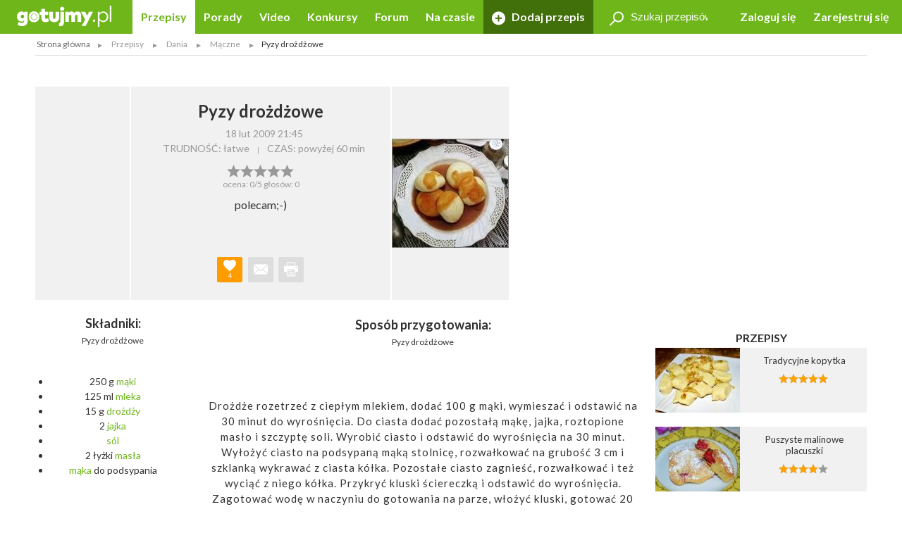

--- FILE ---
content_type: text/html; charset=UTF-8
request_url: https://gotujmy.pl/pyzy-drozdzowe,przepisy-maczne-przepis,36300.html
body_size: 16087
content:

<!DOCTYPE html>
<html lang="pl">
<head>
<!-- clear edi-cmp cookies, remove after 2024-09-15 -->
<script>!function(o){var e,c,n;o.cookie.includes("euconsent-v2=accepted")&&(e="euconsent-v2",c="; expires=Thu, 01 Jan 1970 00:00:00 UTC; path=/;",n="; domain="+window.location.hostname,o.cookie=e+"="+c,o.cookie=e+"-cs="+n+c,o.cookie="customvendor-"+e+"="+n+c)}(document);</script>
<!-- InMobi Choice. Consent Manager Tag v3.0 (for TCF 2.2) -->
<script type="text/javascript" async=true>
(function() {
  var host = window.location.hostname;
  var element = document.createElement('script');
  var firstScript = document.getElementsByTagName('script')[0];
  var url = 'https://cmp.inmobi.com'
    .concat('/choice/', 'SZhDAJv8V3Jxp', '/', host, '/choice.js?tag_version=V3');
  var uspTries = 0;
  var uspTriesLimit = 3;
  element.async = true;
  element.type = 'text/javascript';
  element.src = url;

  firstScript.parentNode.insertBefore(element, firstScript);

  function makeStub() {
    var TCF_LOCATOR_NAME = '__tcfapiLocator';
    var queue = [];
    var win = window;
    var cmpFrame;

    function addFrame() {
      var doc = win.document;
      var otherCMP = !!(win.frames[TCF_LOCATOR_NAME]);

      if (!otherCMP) {
        if (doc.body) {
          var iframe = doc.createElement('iframe');

          iframe.style.cssText = 'display:none';
          iframe.name = TCF_LOCATOR_NAME;
          doc.body.appendChild(iframe);
        } else {
          setTimeout(addFrame, 5);
        }
      }
      return !otherCMP;
    }

    function tcfAPIHandler() {
      var gdprApplies;
      var args = arguments;

      if (!args.length) {
        return queue;
      } else if (args[0] === 'setGdprApplies') {
        if (
          args.length > 3 &&
          args[2] === 2 &&
          typeof args[3] === 'boolean'
        ) {
          gdprApplies = args[3];
          if (typeof args[2] === 'function') {
            args[2]('set', true);
          }
        }
      } else if (args[0] === 'ping') {
        var retr = {
          gdprApplies: gdprApplies,
          cmpLoaded: false,
          cmpStatus: 'stub'
        };

        if (typeof args[2] === 'function') {
          args[2](retr);
        }
      } else {
        if(args[0] === 'init' && typeof args[3] === 'object') {
          args[3] = Object.assign(args[3], { tag_version: 'V3' });
        }
        queue.push(args);
      }
    }

    function postMessageEventHandler(event) {
      var msgIsString = typeof event.data === 'string';
      var json = {};

      try {
        if (msgIsString) {
          json = JSON.parse(event.data);
        } else {
          json = event.data;
        }
      } catch (ignore) {}

      var payload = json.__tcfapiCall;

      if (payload) {
        window.__tcfapi(
          payload.command,
          payload.version,
          function(retValue, success) {
            var returnMsg = {
              __tcfapiReturn: {
                returnValue: retValue,
                success: success,
                callId: payload.callId
              }
            };
            if (msgIsString) {
              returnMsg = JSON.stringify(returnMsg);
            }
            if (event && event.source && event.source.postMessage) {
              event.source.postMessage(returnMsg, '*');
            }
          },
          payload.parameter
        );
      }
    }

    while (win) {
      try {
        if (win.frames[TCF_LOCATOR_NAME]) {
          cmpFrame = win;
          break;
        }
      } catch (ignore) {}

      if (win === window.top) {
        break;
      }
      win = win.parent;
    }
    if (!cmpFrame) {
      addFrame();
      win.__tcfapi = tcfAPIHandler;
      win.addEventListener('message', postMessageEventHandler, false);
    }
  };

  makeStub();

  var uspStubFunction = function() {
    var arg = arguments;
    if (typeof window.__uspapi !== uspStubFunction) {
      setTimeout(function() {
        if (typeof window.__uspapi !== 'undefined') {
          window.__uspapi.apply(window.__uspapi, arg);
        }
      }, 500);
    }
  };

  var checkIfUspIsReady = function() {
    uspTries++;
    if (window.__uspapi === uspStubFunction && uspTries < uspTriesLimit) {
      console.warn('USP is not accessible');
    } else {
      clearInterval(uspInterval);
    }
  };

  if (typeof window.__uspapi === 'undefined') {
    window.__uspapi = uspStubFunction;
    var uspInterval = setInterval(checkIfUspIsReady, 6000);
  }
})();
</script>
<!-- End InMobi Choice. Consent Manager Tag v3.0 (for TCF 2.2) -->
<link rel="dns-prefetch" href="https://cdn.12341234.pl"/>
<link rel="dns-prefetch" href="https://edipresse.adocean.pl"/>
<link rel="dns-prefetch" href="https://ghmpl.hit.gemius.pl"/>
<link rel="dns-prefetch" href="https://www.googletagservices.com"/>
<link rel="dns-prefetch" href="https://www.google-analytics.com"/>
<link rel="dns-prefetch" href="https://link.batuu.pl"/>
<link rel="dns-prefetch" href="https://edipresse.hit.gemius.pl"/>
<link rel="dns-prefetch" href="https://ads.12341234.pl"/>
<link rel="dns-prefetch" href="https://alt.adocean.pl"/>
<link rel="dns-prefetch" href="https://ls.hit.gemius.pl"/>
<link rel="dns-prefetch" href="https://partner.googleadservices.com"/>
<meta charset="utf-8"/>
<meta name="viewport" content="width=device-width, initial-scale=1, maximum-scale=1"/>
<title>Pyzy drożdżowe - porady kulinarne - Gotujmy.pl</title>
<meta name="description" content="Pyzy drożdżowe - porady kulinarne - Portal Kulinarny - przepisy, konkursy, forum - Dadaj Przepis na Gotujmy.pl !"/>
<meta name="keywords" content="jajko, jajka"/>
<script type="text/javascript">

if (typeof document.referrer !== "undefined" && document.referrer.indexOf("facebook.com") != -1) {
    var contentType = '';
    var contentId = 0;

    var matches = null;
    if (matches = window.location.href.match(/.*,przepisy-.*-przepis,(\d+)\.html.*/)) {
        contentType = 'recipe';
    }
    else if (matches = window.location.href.match(/.*,przepisy-.*-ksiazka,(\d+)\.html.*/)) {
        contentType = 'recipeBook';
    }
    else if (matches = window.location.href.match(/.*,artykuly-.*-artykul,(\d+)\.html.*/)) {
        contentType = 'news';
    }
    else if (matches = window.location.href.match(/.*,video-player,(\d+)\.html.*/)) {
        contentType = 'video';
    }
    else if (matches = window.location.href.match(/.*,konkursy-konkurs,(\d+)\.html.*/)) {
        contentType = 'contest';
    }

    if (matches) {
        contentId = matches[1];
    }

    if (contentType != '' && contentId > 0) {
        var cookieDate = new Date();
        cookieDate.setTime(cookieDate.getTime() + (1*60*1000));
        var cookieName = 'content_fb';
        var cookieValue = contentType + ',' + contentId;
        var cookieExpires = "expires="+cookieDate.toUTCString();
        document.cookie = cookieName + "=" + cookieValue + ";" + cookieExpires + ";path=/";

        window.location.replace("/?utm_source=Facebook&utm_medium=Post&utm_campaign="+encodeURIComponent(window.location.href));
    }
}

</script>
<meta property="og:title" content="Pyzy drożdżowe - porady kulinarne - Gotujmy.pl"/> <meta property="og:description" content="Pyzy drożdżowe - porady kulinarne - Portal Kulinarny - przepisy, konkursy, forum - Dadaj Przepis na Gotujmy.pl !"/> <meta property="og:type" content="article"/> <meta property="og:image" content="https://static.gotujmy.pl/VIDEO_BIG/pyzy-drozdzowe-24062.jpg"/> <meta property="article:published_time" content="2009-02-18 19:45"/>
<meta property="og:site_name" content="Portal Kulinarny Gotujmy.pl - Przepisy kulinarne, Książki kucharskie, Przepisy ze zdjęciami, Porady, Forum, Video"/>
<meta property="fb:admins" content="823188927"/>
<meta property="fb:app_id" content="998140293599715"/>
<link href="/opensearch.xml" rel="search" title="Gotujmy.pl" type="application/opensearchdescription+xml"/>
<link rel="canonical" href="https://gotujmy.pl/pyzy-drozdzowe,przepisy-maczne-przepis,36300.html"/>
<meta property="og:url" content="https://gotujmy.pl/pyzy-drozdzowe,przepisy-maczne-przepis,36300.html"/>
<meta name="msvalidate.01" content="561B516096C5E20AA6E752DD8C715B82"/>
<!-- TradeDoubler site verification 2866748 -->
<meta name="robots" content="index, follow"/>
<link rel="stylesheet" type="text/css" href="https://fonts.googleapis.com/css?family=Kalam:300,400,700%7CLato:400,700&amp;subset=latin-ext"/>
<link href="/html/generated/libs_7ffe0b8c8ad97093fa946b98405e9c6a.css?v=153" rel="stylesheet" type="text/css"/>
<link href="/html/generated/gotujmy_892b0ce29134c5d77857ef74c66e2df1.css?v=153" rel="stylesheet" type="text/css"/>
<link rel="apple-touch-icon" sizes="57x57" href="/html/gfx/favicons/green2/apple-touch-icon-57x57.png"/>
<link rel="apple-touch-icon" sizes="60x60" href="/html/gfx/favicons/green2/apple-touch-icon-60x60.png"/>
<link rel="apple-touch-icon" sizes="72x72" href="/html/gfx/favicons/green2/apple-touch-icon-72x72.png"/>
<link rel="apple-touch-icon" sizes="76x76" href="/html/gfx/favicons/green2/apple-touch-icon-76x76.png"/>
<link rel="apple-touch-icon" sizes="114x114" href="/html/gfx/favicons/green2/apple-touch-icon-114x114.png"/>
<link rel="apple-touch-icon" sizes="120x120" href="/html/gfx/favicons/green2/apple-touch-icon-120x120.png"/>
<link rel="apple-touch-icon" sizes="144x144" href="/html/gfx/favicons/green2/apple-touch-icon-144x144.png"/>
<link rel="apple-touch-icon" sizes="152x152" href="/html/gfx/favicons/green2/apple-touch-icon-152x152.png"/>
<link rel="apple-touch-icon" sizes="180x180" href="/html/gfx/favicons/green2/apple-touch-icon-180x180.png"/>
<link rel="shortcut icon" href="/html/gfx/favicons/green2/favicon.ico"/>
<link rel="icon" type="image/png" href="/html/gfx/favicons/green2/favicon-16x16.png" sizes="16x16"/>
<link rel="icon" type="image/png" href="/html/gfx/favicons/green2/favicon-32x32.png" sizes="32x32"/>
<link rel="icon" type="image/png" href="/html/gfx/favicons/green2/favicon-96x96.png" sizes="96x96"/>
<meta name="msapplication-TileColor" content="#6fb61b"/>
<meta name="msapplication-config" content="/html/gfx/favicons/green2/browserconfig.xml"/>
<!-- HTML5 shim and Respond.js for IE8 support of HTML5 elements and media queries -->
<!--[if lt IE 9]>
    <script src="https://oss.maxcdn.com/html5shiv/3.7.2/html5shiv.min.js"></script>
    <script src="https://oss.maxcdn.com/respond/1.4.2/respond.min.js"></script>
<![endif]-->
<script type="text/javascript">
    var BASE_URL = 'https://gotujmy.pl/';
    var BASE_DOMAIN = 'gotujmy.pl';
    var EDI_SERVICE_ID =  '1024';
</script>
<script>var dataLayer = [{"pageSubCategory":"M\u0105czne","pageType":"Przepis","pageSubType":"(not set)","pageMainValue":"Pyzy dro\u017cd\u017cowe","pageCategory":"Dania","pageId":8149,"site":"gotujmy.pl","pageDatePublished":"2009-02-18","pageDateModified":"2015-04-11","pageTagList":"jajko,jajka","pagePhotos":0,"pageVideos":0,"pageAuthor":"kamila2478"}];</script>
<script type="text/javascript">

var pageDimensions = {
        container : {
            element : null,
            width : 0,
            height : 0,
            top : 0
        },
        contentBody : {
            element : null,
            width : 0,
            height : 0,
            top : 0
        },
        columnRight : {
            element : null,
            width : 0,
            height : 0,
            top : 0
        },
        columnLeft : {
            element : null,
            width : 0,
            height : 0,
            top : 0
        },
        navTop : {
            element : null,
            width : 0,
            height : 0,
            top : 0
        },
        videoRelated : {
            element : null,
            width : 0,
            height : 0,
            top : 0
        },

        init : function(codeId) {
            this.container.element = document.getElementById('ad_spec_content');
            this.contentBody.element = document.getElementById('content_body');
            this.columnRight.element = document.getElementById('column_right');
            this.columnLeft.element = document.getElementById('column_left');
            this.navTop.element = document.getElementById('navTop');
            this.videoRelated.element = document.getElementById('video_related');
        },

        update : function(codeId) {
            //console.group(codeId);
            if (!this.container.element) {
                this.init(codeId);
            }

            if (this.container.element) {
                this.container.width = this.container.element.clientWidth;
                this.container.height = this.container.element.clientHeight;
                this.container.top = this.container.element.offsetTop;
            }

            if (this.contentBody.element) {
                this.contentBody.width = this.contentBody.element.clientWidth;
                this.contentBody.height = this.contentBody.element.clientHeight;
                this.contentBody.top = this.contentBody.element.offsetTop;
            }

            if (this.columnRight.element) {
                this.columnRight.width = this.columnRight.element.clientWidth;
                this.columnRight.height = this.columnRight.element.clientHeight;
                this.columnRight.top = this.columnRight.element.offsetTop;
            }

            if (this.columnLeft.element) {
                this.columnLeft.width = this.columnLeft.element.clientWidth;
                this.columnLeft.height = this.columnLeft.element.clientHeight;
                this.columnLeft.top = this.columnLeft.element.offsetTop;
            }

            if (this.navTop.element) {
                this.navTop.width = this.navTop.element.clientWidth;
                this.navTop.height = this.navTop.element.clientHeight;
                this.navTop.top = this.navTop.element.offsetTop;
            }

            if (this.videoRelated.element) {
                this.videoRelated.width = this.videoRelated.element.clientWidth;
                this.videoRelated.height = this.videoRelated.element.clientHeight;
                this.videoRelated.top = this.videoRelated.element.offsetTop;
            }

            //console.log('pageDimensions: ', this);
            //console.groupEnd();
        },


        isColumnRightHigherThanContentBody : function(additionalHeight) {
            if (this.columnRight.element && this.contentBody.element) {
                if (typeof additionalHeight == 'undefined') {
                    additionalHeight = 0;
                }
                return ((this.columnRight.height + additionalHeight) > this.contentBody.height);
            }
            else {
                return false;
            }
        },

        isColumnRightAtBottom : function() {
            if (this.columnRight.element && this.contentBody.element) {
                return ((this.contentBody.element.offsetTop + (this.contentBody.element.clientHeight / 2)) < this.columnRight.element.offsetTop);
            }
            else {
                return false;
            }
        },

        isColumnLeftAtTop : function() {
            if (this.columnLeft.element && this.contentBody.element) {
                return ((this.columnLeft.element.offsetTop + (this.columnLeft.element.clientHeight / 2)) < this.contentBody.element.offsetTop);
            }
            else {
                return false;
            }
        }
};

function listonicReportClick(name, url)
{
    dataLayer.push({
        'event': 'LISTONIC',
        'KLIK': location.href
    });
}

if (top && top.location != self.location && (self.location.href.indexOf('/moderacja') < 0 && self.location.href.indexOf('/preview') < 0)) {
    top.location = self.location.href;
}


if (!ediVars) {
    var ediVars = {};
}
if (!ediVars.is_recipe) {
    ediVars.is_recipe = 0;
}
if (!ediVars.is_news) {
    ediVars.is_news = 0;
}
if (!ediVars.is_video) {
    ediVars.is_video = 0;
}
if (!ediVars.is_contest) {
    ediVars.is_contest = 0;
}
if (!ediVars.category_id) {
    ediVars.category_id = 0;
}


ediVars.is_recipe = 1; ediVars.recipe_id = 36300; ediVars.category_id = 3777; ediVars.rcat_id = [3777];
    ediVars.is_mobile = false;


    var containsVideo = true;
</script>
<script type="text/javascript">
    var gemius_extraparameters = gemius_extraparameters || new Array();
    
        gemius_extraparameters.push('tags=jajko, jajka', 'content_type=przepis', 'content_identifier=36300', 'content_title=Pyzy drożdżowe', 'publication_date=2009-02-18 21:45:00', 'category=Przepisy,Dania,Pyzy,Pampuchy');
        gemius_extraparameters.push('player='+(containsVideo?1:0));
</script>
<script type="text/javascript">
    window.c2cVars=window.c2cVars||[];
    window.c2cVars.SiteCategoryId = 8149;
    window.c2cVars.SiteCategoryName = 'Przepis';
    window.c2cVars.SiteCategory = 'Strona główna/Przepisy/Dania/Mączne';
    c2cVars.ContentId = 36300;
 c2cVars.ContentType = 'ContentRecipe';
 c2cVars.PageType = 'Content';
 c2cVars.ContentName = 'Pyzy drożdżowe';
 c2cVars.ContentPublished = '2009-02-18 21:45:00';
</script>
<meta name="facebook-domain-verification" content="0osys19kksp3xt0ij7qmwgz54j4j4d"/>
<script>
var vd_placement = 'L8P1zIlHjSWyjSnoeog4PjJsvV..IIcQ8R2FcUn1gxf.M7';
var vd_placement_in = 'duv8eQMgjPTa2R7mGOa_lbK9nsK.eXsgVKZR__IzQmf.C7';
var vd_placement_bars = '9bRKGPBw80MUAcLasCJE5ovN3B7_dbA3leOskI_FjsP.c7';

var vd_placement_related = 'r.VAdcAAh53FEw2Xbd23U4w6Eg3_Ib6YPpxdaZI6lTD.o7';
var vd_placement_related_in = 'C3I2D6djgslkycCOweg9kslXcF2QTAO2n5_TMQpo10X.G7';
var vd_placement_related_bars = 'WzHnZ5d3dx9qGax_MkCAw3.YvVC.PocQybWSZg6vJPL.J7';

var vd_placement_embed = 'LzsGhomzkiND6oU1BbuOc_DWcAx3kwMgtlWTdGU01x7.b7';
var vd_placement_embed_in = 'cN_q01w0A8d_ZV15aYnGp44aj2ahRQ7Iab3k4gvHehr.17';
var vd_placement_embed_bars = 'Ukbs65d7LbFqaElX5ETR6s3TL4cRWk_DZkVnJJQZaOv.g7';
</script>
<script type="text/javascript">
<!--
/* (c)AdOcean 2003-2017, MASTER: EDIPRESSE.Gotujmy.Przepisy.Publikacja */
var placements = {
    "ad_billboard": "adoceanedipresselidomxpopr",
    "ad_box_01": "adoceanedipresseyikequjtzm",
    "ad_box_02": "adoceanedipressevjrkdsdiel",
    "ad_box_03": "adoceanedipresseskirgpnmog",
    "ad_footer": "adoceanedipresseplphkmhrjb",
    "ad_belka": "adoceanedipressemmgonjrfda"
};
var master_id = 'Lbs8xKLT3RXLNCmaX1Y7ITsCfR3z0gexs_3yga0Ld_f.J7';
var ediKeys = "";
-->
</script>
<script type="text/javascript">if (typeof ediKeys === "undefined") var ediKeys = "";ediKeys+="jajko,jajka";</script> <!-- Cookie PV 2017-03-31 -->
<script>
!function(){function c(a,b,c){document.cookie=a+"="+b+"; expires="+new Date(+new Date+36e5*c).toUTCString()+"; path=/"}function d(a){return document.cookie.replace(new RegExp("(?:(?:^|.*;)\\s*"+a+"\\s*\\=\\s*([^;]*).*$)|^.*$"),"$1")}var b,a="edipageview";b=parseInt(d(a),10)||0,c(a,++b,1),ediVars=window.ediVars||{},ediVars[a]=b}();
</script>
<!-- editag 1.2.0 -->
<script>!function(d,e){d.editag={cmd:[],ready:!1,adblock:void 0,gdprCmd:[],onGdprReady:function(d){return d&&this.gdprCmd.push(d),!1}},d.wstaw_reklame=editag.display=function(d,e){editag.cmd.push({placementId:d,params:e})};var a=e.createElement("script");a.onerror=function(){editag.adblock=!0},a.charset="UTF-8",a.async=!0,a.src="//cdn.12341234.pl/editag/gotujmy/prod/editag.min.js",e.head.appendChild(a)}(window,document);</script>
<link rel="preload" href="https://tools.gotujmy.pl/files/js/ado.js" as="script"/>
<link rel="preload" href="https://www.googletagservices.com/tag/js/gpt.js" as="script"/>
<style type="text/css">
#content_body > article figure {
    display: flex;
    flex-direction: column;
    justify-content: flex-end;

    aspect-ratio: 3 / 2;
    background-color: #f1f1f1;
}
#content_body > article figure figcaption {
    color: #555;
}
</style>
</head>
<body lang="pl"><noscript><meta HTTP-EQUIV="refresh" content="0;url='https://gotujmy.pl/pyzy-drozdzowe,przepisy-maczne-przepis,36300.html?PageSpeed=noscript'" /><style><!--table,div,span,font,p{display:none} --></style><div style="display:block">Please click <a href="https://gotujmy.pl/pyzy-drozdzowe,przepisy-maczne-przepis,36300.html?PageSpeed=noscript">here</a> if you are not redirected within a few seconds.</div></noscript>
<!-- 8149 : 8148 : /0000006596 /0000008953 /0000006715 /0000006704 /0000007517 /0000008147 /0000008148 /0000008149 / -->
<!-- Google Tag Manager -->
<noscript><iframe src="//www.googletagmanager.com/ns.html?id=GTM-5B9NKK" height="0" width="0" style="display:none;visibility:hidden"></iframe></noscript>
<script>
window['gtag_enable_tcf_support'] = true;
(function(w,d,s,l,i){w[l]=w[l]||[];w[l].push({'gtm.start':
new Date().getTime(),event:'gtm.js'});var f=d.getElementsByTagName(s)[0],
j=d.createElement(s),dl=l!='dataLayer'?'&l='+l:'';j.async=true;j.src=
'//www.googletagmanager.com/gtm.js?id='+i+dl;f.parentNode.insertBefore(j,f);
})(window,document,'script','dataLayer','GTM-5B9NKK');</script>
<!-- End Google Tag Manager -->
<header id="top" class="print-hidden">
<div id="navTop" class="top cf sticky">
<nav class="cf">
<div class="nav-item nav-marked">
<label for="nav-trigger" class="nav-marked"><i class="icon-menu"></i></label>
</div>
<div class="logo" itemscope itemtype="https://schema.org/Organization">
<a href="https://gotujmy.pl/" title="Przepisy Kulinarne - Gotujmy.pl" itemprop="url"><img src="/html/gfx/logo_gotujmy_white.png" alt="Przepisy Kulinarne - Gotujmy.pl" height="30" itemprop="logo"/></a>
</div>
<ul class="nav nav-right">
<li class="nav-item sm-hidden"><a data-popup="#login" href="https://gotujmy.pl/logowanie.html" rel="nofollow">Zaloguj się</a></li>
<li class="nav-item sm-hidden"><a href="https://gotujmy.pl/rejestracja.html" rel="nofollow">Zarejestruj się</a></li>
<li class="nav-item hidden sm-visible"><a data-popup="#login" href="https://gotujmy.pl/logowanie.html" rel="nofollow"><i class="icon-user"></i></a></li>
</ul>
<section id="login" class="inner cf" style="display:none;">
<form action="https://gotujmy.pl/pyzy-drozdzowe,przepisy-maczne-przepis,36300.html" method="post" name="login_form" id="header_login_form" class="row cf">
<input type="hidden" name="ph_user_login_box_start" value="submit"/>
<input type="hidden" name="__formFingerprint" value="5=ff33551088200a2954e96b368e4e3aac989fc996"/>
<input type="hidden" name="returnUrl" value="https://gotujmy.pl/pyzy-drozdzowe,przepisy-maczne-przepis,36300.html"/>
<fieldset class="modal-content col-20 col-alone col-lg-30 col-md-40 col-sm-60">
<h2>Logowanie <a class="pull-right" href="#modal-close" rel="nofollow"><i class="icon-close"></i></a></h2>
<input type="text" name="email" value="" title="" placeholder="E-mail"/>
<input type="password" name="password" value="" title="" placeholder="Hasło"/>
<label class="pull-left">
<input type="checkbox" name="rememberMe" value="1"/> Zapamiętaj mnie
</label>
<a class="pull-right" href="https://gotujmy.pl/przypomnienie-hasla.html" rel="nofollow">Nie pamiętasz Hasła?</a>
<div class="footer-button">
<button class="button action-user-login" type="submit">Zaloguj się</button>
<br/><br/>
<a href="https://gotujmy.pl/rejestracja.html" rel="nofollow" title="Zarejestruj się"><strong>Nie masz jeszcze konta? Zarejestruj się</strong></a>
</div>
</fieldset>
</form>
</section>
<form action="https://gotujmy.pl/pyzy-drozdzowe,przepisy-maczne-przepis,36300.html" method="get" id="search_recipes_form" class="topSearch sm-hidden">
<input type="hidden" name="order" value="date"/>
<input type="hidden" name="order_type" value="desc"/>
<input type="hidden" name="type" value="przepisy"/>
<label>
<i class="icon-magnifier"></i>
<input type="search" name="query" value="" placeholder="Szukaj przepisów" title="Szukaj przepisów"/>
</label>
</form>
<input id="nav-trigger" type="checkbox"/>
<ul class="nav nav-left">
<li class="nav-item przepisy active"><a href="https://gotujmy.pl/przepisy.html" title="Przepisy kulinarne. Przepisy na ciasta i sałatki. Przepisy świąteczne">Przepisy</a></li>
<li class="nav-item artykuly "><a href="https://gotujmy.pl/artykuly.html" title="Porady kulinarne. Kulinarne ABC. Poradnik gospodyni">Porady</a></li>
<li class="nav-item video "><a href="https://gotujmy.pl/video.html" title="Video przepisy. Przepisy kulinarne video. Porady video">Video</a></li>
<li class="nav-item konkursy "><a href="https://gotujmy.pl/konkursy.html" title="Najlepsze konkursy kulinarne. Konkursy z nagrodami - Gotujmy.pl">Konkursy</a></li>
<li class="nav-item forum "><a href="https://gotujmy.pl/forum/" title="Forum Kulinarne: porady, dieta, przepisy - Gotujmy.pl">Forum</a></li>
<li class="nav-item studio-kulinarne"><a href="https://newsy.gotujmy.pl/" title="Na czasie - Newsy Gotujmy.pl">Na czasie</a></li>
<li class="nav-trigger nav-item">
<span>Więcej ▾</span>
<ul></ul>
</li>
<li class="nav-item nav-marked "><a href="https://gotujmy.pl/panel-dodaj-przepis.html#form" rel="nofollow"><i class="icon-add"></i> Dodaj przepis</a></li>
</ul>
</nav>
</div>
<form action="https://gotujmy.pl/pyzy-drozdzowe,przepisy-maczne-przepis,36300.html" method="get" class="hidden sm-visible" id="search_small_recipes_form">
<input type="hidden" name="order" value="date"/>
<input type="hidden" name="order_type" value="desc"/>
<input type="hidden" name="type" value="przepisy"/>
<fieldset class="search">
<div class="inner cf">
<div class="row cf">
<div class="col-60">
<div class="search-box">
<button class="button" type="submit"><i class="icon-magnifier"></i>Szukaj</button>
<div class="sizer">
<input type="search" name="query" value="" placeholder="Szukaj przepisów" title="Szukaj przepisów"/>
</div>
</div>
</div>
</div>
</div>
</fieldset>
</form>
<aside class="social-icons">
<a href="https://www.facebook.com/Gotujmy.pl.portal.kulinarny" title="Facebook" class="badge icon-social-facebook" target="_blank" rel="nofollow"></a>
<a href="https://www.pinterest.com/gotujmypl/" title="Pinterest" class="badge icon-social-pinterest" target="_blank" rel="nofollow"></a>
<a href="https://www.instagram.com/gotujmy.pl/" title="Instagram" class="badge icon-social-instagram" target="_blank" rel="nofollow"></a> </aside>
</header>
<!-- Na skróty -->
<!-- Ścieżka -->
<div id="path" class="path white-background inner sm-hidden cf">
<div class="list list-horizontal">
<ul itemscope itemtype="https://schema.org/BreadcrumbList">
<li><a href="https://gotujmy.pl/" title="Strona główna">Strona główna</a></li>
<li itemprop="itemListElement" itemscope itemtype="https://schema.org/ListItem">
<a itemprop="item" href="https://gotujmy.pl/przepisy.html" title="Przepisy">
<span itemprop="name">Przepisy</span>
<meta itemprop="position" content="1"/>
</a>
</li>
<li itemprop="itemListElement" itemscope itemtype="https://schema.org/ListItem">
<a itemprop="item" href="https://gotujmy.pl/przepisy-dania.html" title="Dania">
<span itemprop="name">Dania</span>
<meta itemprop="position" content="2"/>
</a>
</li>
<li itemprop="itemListElement" itemscope itemtype="https://schema.org/ListItem">
<a itemprop="item" href="https://gotujmy.pl/przepisy-maczne.html" title="Mączne">
<span itemprop="name">Mączne</span>
<meta itemprop="position" content="3"/>
</a>
</li>
<li><span>Pyzy drożdżowe</span></li>
</ul>
</div>
</div>
<!-- .path.inner -->
<div id="ad_spec_content">
<div id="main" class="przepisy-maczne-przepis ">
<div class="inner separated center no-padding ad_billboard print-hidden">
<div class="abill-d" id="ad_billboard"></div><script>wstaw_reklame('ad_billboard')</script>
</div>
<div id="main_content" class="white-background">
<script type="text/javascript">var plistaItem = {"objectid": "3630005","title": "Pyzy drożdżowe","text": "polecam;-)","url": "https://gotujmy.pl/pyzy-drozdzowe,przepisy-maczne-przepis,36300.html","img": "https://static.gotujmy.pl/ZDJECIE_FB_S/pyzy-drozdzowe-24062.jpg","category": "Pampuchy","published_at": 1234989900,"updated_at": 1428708726};</script>
<div class="inner cf" itemscope itemtype="https://schema.org/Recipe">
<div class="row head cf">
<div class="col-12 lg-hidden"></div>
<div class="col-auto col-lg-45 col-md-60">
<h1 itemprop="name">Pyzy drożdżowe</h1>
<div class="list list-horizontal">
<ul>
<li><time datetime="2009-02-18 21:45">18 lut 2009 21:45</time></li>
</ul>
</div>
<a href="https://gotujmy.pl/ludzie-profil-przepisy,kamila2478.html" class="hidden lg-visible">
<h3 class="">
<span class="badge"><img src="https://static.gotujmy.pl/ZDJECIE_KWADRAT_S/avatar-damski-1001.jpg" alt="kamila2478"/></span>
<span itemprop="author">kamila2478</span>
</h3>
</a>
<div class="list list-horizontal">
<ul>
<li><span>TRUDNOŚĆ: łatwe</span></li>
<li>
<meta itemprop="totalTime" content="PT2H"/>
<span>CZAS: <time itemprop="prepTime" datetime="PT2H">powyżej 60 min</time></span>
</li>
</ul>
</div>
<div class="gallery hidden md-visible cf">
<div class="slider">
<img src="https://static.gotujmy.pl/ZDJECIE_PRZEPISU_ETAP/pyzy-drozdzowe-24062.jpg" alt="Pyzy drożdżowe" title="Pyzy drożdżowe" class="gallery-picture-no" data-src="https://static.gotujmy.pl/ZDJECIE_GALERIA_B/pyzy-drozdzowe-24062.jpg" data-thumb="https://static.gotujmy.pl/ZDJECIE_KAFELEK_S/pyzy-drozdzowe-24062.jpg" data-sub-html="Pyzy drożdżowe"/>
</div>
</div>
<span class="rate" title="0/5">
<span class="vote-percent-36300" style="width:0%;"></span>
<a class="actionVote" href="#" title="Rewelacja" data-id="36300" data-type="5" data-rate="5">&nbsp;</a>
<a class="actionVote" href="#" title="Bardzo dobry" data-id="36300" data-type="5" data-rate="4">&nbsp;</a>
<a class="actionVote" href="#" title="Dobry" data-id="36300" data-type="5" data-rate="3">&nbsp;</a>
<a class="actionVote" href="#" title="Średni" data-id="36300" data-type="5" data-rate="2">&nbsp;</a>
<a class="actionVote" href="#" title="Kiepski" data-id="36300" data-type="5" data-rate="1">&nbsp;</a>
</span><br/>
<span class="vote-summary-36300">ocena: <span class="vote-averge-36300">0</span>/5 głosów: <span class="vote-count-36300">0</span></span>
<p itemprop="description" class="break-word">
polecam;-)
</p>
<div class="bottom">
<div class="dropdown">
<label for="dropdown-like" class="badge marked actionShowFavoritesList" data-id="36300" data-type="5">
<em><strong><i class="icon-heart"></i></strong>4</em>
</label>
<input type="checkbox" id="dropdown-like" class="checkbox-favorites-list-36300"/>
<div class="dropdown-content tile tile-alone">
<div class="tile-inner tile-back bg-orange">
<div class="tile-content">
<h3>Dodaj do ulubionych <label for="dropdown-like" class="closeFavoritesList"><i class="icon-close"></i></label></h3>
<hr/>
<h4>Wybierz listę:</h4>
<form action="https://gotujmy.pl/pyzy-drozdzowe,przepisy-maczne-przepis,36300.html" method="post" class="formFavoritesListAdd">
<input type="hidden" name="id" value="36300">
<input type="hidden" name="type" value="5">
<ul>
</ul>
<footer>
<a class="button actionSaveFavoritesList" href="#tile-flip">Zapisz</a>
</footer>
</form>
</div>
</div>
</div>
</div>
<a href="#" title="Poleć znajomemu" class="badge icon-email" data-popup="#recommend_form"></a>
<a href="javascript:window.print()" title="Drukuj przepis" class="badge icon-printer"></a>
</div>
</div>
<a href="https://static.gotujmy.pl/ZDJECIE_KAFELEK_B/pyzy-drozdzowe-24062.jpg" class="gallery gallery-zoom col-15 md-hidden">
<img class="gallery-main-picture mainPicture" data-pagespeed-no-defer itemprop="image" src="https://static.gotujmy.pl/ZDJECIE_PRZEPISU_ETAP/pyzy-drozdzowe-24062.jpg" alt="Pyzy drożdżowe" title="Pyzy drożdżowe" data-src="https://static.gotujmy.pl/ZDJECIE_GALERIA_B/pyzy-drozdzowe-24062.jpg" data-thumb="https://static.gotujmy.pl/ZDJECIE_KAFELEK_S/pyzy-drozdzowe-24062.jpg" data-sub-html="Pyzy drożdżowe" data-thumb_120_92="https://static.gotujmy.pl/ZDJECIE_PORADY_S/pyzy-drozdzowe-24062.jpg" data-thumb_220_165="https://static.gotujmy.pl/ZDJECIE_KAFELEK_S/pyzy-drozdzowe-24062.jpg"/>
</a>
</div> <div class="arect-m" id="m_billboard"></div><script>wstaw_reklame('m_billboard')</script>
<div class="row cf">
<div id="column_left" class="column aside-list break-word col-12 col-lg-15 col-md-20 col-sm-60">
<header>
<h2>Składniki:</h2>
Pyzy drożdżowe
</header>
<h4>&nbsp;</h4>
<ul>
<li itemprop="recipeIngredient">250 g <a href="https://gotujmy.pl/maka,skladnik-kulinarny,1301.html">mąki</a></li>
<li itemprop="recipeIngredient">125 ml <a href="https://gotujmy.pl/mleko,skladnik-kulinarny,1401.html">mleka</a></li>
<li itemprop="recipeIngredient">15 g <a href="https://gotujmy.pl/drozdze,skladnik-kulinarny,1328.html">drożdży</a></li>
<li itemprop="recipeIngredient">2 <a href="https://gotujmy.pl/jajko,skladnik-kulinarny,1339.html">jajka</a></li>
<li itemprop="recipeIngredient"><a href="https://gotujmy.pl/sol,skladnik-kulinarny,1555.html">sól</a></li>
<li itemprop="recipeIngredient">2 łyżki <a href="https://gotujmy.pl/maslo,skladnik-kulinarny,1388.html">masła</a></li>
<li itemprop="recipeIngredient"><a href="https://gotujmy.pl/maka,skladnik-kulinarny,1301.html">mąka</a> do podsypania</li>
</ul>
<h4>&nbsp;</h4>
<ul>
</ul>
<div class="placement skyScrapperFly">
<div id="ad_sky"></div>
<script>wstaw_reklame("ad_sky")</script>
</div>
</div>
<div id="content_right" class="col-outer col-48 col-lg-45 col-md-40 col-sm-60">
<div id="content_body" class="col-40 col-lg-60">
<div data-widget="plista_widget_topArticle"></div>
<article>
<header>
<h2>Sposób przygotowania:</h2>
Pyzy drożdżowe
</header>
<div class="p" itemprop="recipeInstructions">
Drożdże rozetrzeć z ciepłym mlekiem, dodać 100 g mąki, wymieszać i odstawić na 30 minut do wyrośnięcia. Do ciasta dodać pozostałą mąkę, jajka, roztopione masło i szczyptę soli. Wyrobić ciasto i odstawić do wyrośnięcia na 30 minut. Wyłożyć ciasto na podsypaną mąką stolnicę, rozwałkować na grubość 3 cm i szklanką wykrawać z ciasta k&oacute;łka. Pozostałe ciasto zagnieść, rozwałkować i też wyciąć z niego k&oacute;łka. Przykryć kluski ściereczką i odstawić do wyrośnięcia. Zagotować wodę w naczyniu do gotowania na parze, włożyć kluski, gotować 20 minut i podawać okraszone masłem lub słoniną jako dodatek do mięsa. Pyzy można też gotować 15 minut we wrzątku lub piec 40 minut w temperaturze 180 st.C.
</div>
</article>
<div id="ga4_video_related">
<div id="video_related" class="print-hidden">
<header>
<h4>Zobacz film: <strong>Jak sprawdzić czy jajko jest świeże</strong></h4>
</header>
<div class="p">
<script type="text/javascript" src="https://cdn.12341234.pl/player/prod/player-loader.min.js?5" async></script>
<div id="player-arlv416dvxrsl0q1-container" class="player-container"><div id="player-arlv416dvxrsl0q1" class=" controls-over"></div></div>
<script>
(function() {
    var playerId = 'player-arlv416dvxrsl0q1',
        playerConfig = {"version":5,"controls":true,"autoplayWhenVisible":true,"autoplay":false,"preload":"none","loop":false,"playerType":"related","responsive":true,"defaultVolume":1,"defaultQuality":"auto","plugins":{"gemiusStream":{"IDENTIFIER":"","HITCOLLECTOR":"","libraryUrl":""},"vast":{"url":"\"https://edipresse.adocean.pl/ad.xml?id=\"+( typeof(vd_placement_related) !== \"undefined\" ? vd_placement_related : \"tAL1vl1TjSyMAG9AHzTpH_QDTrvC11rd8m3hQGqMEg7.f7\" )+\"/service=\"+( typeof(vd_service) !== \"undefined\" ? vd_service : \"\" )+\"/edi_service_id=\"+( typeof(EDI_SERVICE_ID) !== \"undefined\" ? EDI_SERVICE_ID : \"\" )+\"/key=\"+( typeof(vd_keywords) !== \"undefined\" ? vd_keywords : \"\" )+\"/ecv_id=\"+( typeof(85) !== \"undefined\" ? 85 : \"\" )+\"/aocodetype=\"+( typeof(1) !== \"undefined\" ? 1 : \"\" )+\"\""}},"playlist":[{"title":"Jak sprawdzi\u0107 czy jajko jest \u015bwie\u017ce","id":13935,"duration":136,"poster":"https://static.gotujmy.pl/VIDEO_BIG/303945.jpg","gemiusStream":{"materialIdentifier":"13935","treeId":[0],"totalTime":136,"additionalPackage":[],"customPackage":[{"name":"Nazwa","value":"jak sprawdzi\u0107 czy jajko jest \u015bwie\u017ce"},{"name":"Serwis","value":"gotujmy.pl"}]},"homepageUrl":"https://gotujmy.pl/jak-sprawdzic-czy-jajko-jest-swieze,video-player,85.html","sources":[{"src":"https://ocs-pl.oktawave.com/v1/AUTH_9efaebf07b914375b2ca19eca2447757/edicloud/video/gotujmypl/jak-sprawdzic-czy-jajko-jest-swieze-13935.mp4","type":"video/mp4","quality":"400p","width":"720","height":"400","bitrate":"1024"},{"src":"https://ocs-pl.oktawave.com/v1/AUTH_9efaebf07b914375b2ca19eca2447757/edicloud/video/gotujmypl/src/jak-sprawdzic-czy-jajko-jest-swieze-13935.mp4","type":"video/mp4","quality":"400p","width":"720","height":"400","bitrate":"4192"},{"src":"https://ocs-pl.oktawave.com/v1/AUTH_9efaebf07b914375b2ca19eca2447757/edicloud/video/gotujmypl/720p/jak-sprawdzic-czy-jajko-jest-swieze-13935.mp4","type":"video/mp4","quality":"400p","width":"720","height":"400","bitrate":"2048"},{"src":"https://ocs-pl.oktawave.com/v1/AUTH_9efaebf07b914375b2ca19eca2447757/edicloud/video/gotujmypl/480p/jak-sprawdzic-czy-jajko-jest-swieze-13935.mp4","type":"video/mp4","quality":"400p","width":"720","height":"400","bitrate":"512"},{"src":"https://ocs-pl.oktawave.com/v1/AUTH_9efaebf07b914375b2ca19eca2447757/edicloud/video/gotujmypl/360p/jak-sprawdzic-czy-jajko-jest-swieze-13935.mp4","type":"video/mp4","quality":"356p","width":"640","height":"356","bitrate":"256"}]},{"title":"Filetowanie ryb","id":13430,"duration":252,"poster":"https://static.gotujmy.pl/VIDEO_SMALL/304029.jpg","homepageUrl":"https://gotujmy.pl/filetowanie-ryb,video-player,2.html","sources":[{"src":"https://ocs-pl.oktawave.com/v1/AUTH_9efaebf07b914375b2ca19eca2447757/edicloud/video/gotujmypl/filetowanie-ryb-13430.mp4","type":"video/mp4","quality":"400p","width":"720","height":"400","bitrate":"1024"},{"src":"https://ocs-pl.oktawave.com/v1/AUTH_9efaebf07b914375b2ca19eca2447757/edicloud/video/gotujmypl/src/filetowanie-ryb-13430.mp4","type":"video/mp4","quality":"400p","width":"720","height":"400","bitrate":"4192"},{"src":"https://ocs-pl.oktawave.com/v1/AUTH_9efaebf07b914375b2ca19eca2447757/edicloud/video/gotujmypl/720p/filetowanie-ryb-13430.mp4","type":"video/mp4","quality":"400p","width":"720","height":"400","bitrate":"2048"},{"src":"https://ocs-pl.oktawave.com/v1/AUTH_9efaebf07b914375b2ca19eca2447757/edicloud/video/gotujmypl/480p/filetowanie-ryb-13430.mp4","type":"video/mp4","quality":"400p","width":"720","height":"400","bitrate":"512"},{"src":"https://ocs-pl.oktawave.com/v1/AUTH_9efaebf07b914375b2ca19eca2447757/edicloud/video/gotujmypl/360p/filetowanie-ryb-13430.mp4","type":"video/mp4","quality":"356p","width":"640","height":"356","bitrate":"256"}]},{"title":"Pstr\u0105g ala kaczka z jab\u0142kami","id":13432,"duration":210,"poster":"https://static.gotujmy.pl/VIDEO_SMALL/304027.jpg","homepageUrl":"https://gotujmy.pl/pstrag-ala-kaczka-z-jablkami,video-player,4.html","sources":[{"src":"https://ocs-pl.oktawave.com/v1/AUTH_9efaebf07b914375b2ca19eca2447757/edicloud/video/gotujmypl/pstrag-ala-kaczka-z-jablkami-13432.mp4","type":"video/mp4","quality":"400p","width":"720","height":"400","bitrate":"1024"},{"src":"https://ocs-pl.oktawave.com/v1/AUTH_9efaebf07b914375b2ca19eca2447757/edicloud/video/gotujmypl/src/pstrag-ala-kaczka-z-jablkami-13432.mp4","type":"video/mp4","quality":"400p","width":"720","height":"400","bitrate":"4192"},{"src":"https://ocs-pl.oktawave.com/v1/AUTH_9efaebf07b914375b2ca19eca2447757/edicloud/video/gotujmypl/720p/pstrag-ala-kaczka-z-jablkami-13432.mp4","type":"video/mp4","quality":"400p","width":"720","height":"400","bitrate":"2048"},{"src":"https://ocs-pl.oktawave.com/v1/AUTH_9efaebf07b914375b2ca19eca2447757/edicloud/video/gotujmypl/480p/pstrag-ala-kaczka-z-jablkami-13432.mp4","type":"video/mp4","quality":"400p","width":"720","height":"400","bitrate":"512"},{"src":"https://ocs-pl.oktawave.com/v1/AUTH_9efaebf07b914375b2ca19eca2447757/edicloud/video/gotujmypl/360p/pstrag-ala-kaczka-z-jablkami-13432.mp4","type":"video/mp4","quality":"356p","width":"640","height":"356","bitrate":"256"}]},{"title":"Chipsy z czosnku i pietruszki","id":13433,"duration":103,"poster":"https://static.gotujmy.pl/VIDEO_SMALL/304026.jpg","homepageUrl":"https://gotujmy.pl/chipsy-z-czosnku-i-pietruszki,video-player,5.html","sources":[{"src":"https://ocs-pl.oktawave.com/v1/AUTH_9efaebf07b914375b2ca19eca2447757/edicloud/video/gotujmypl/chipsy-z-czosnku-i-pietruszki-13433.mp4","type":"video/mp4","quality":"400p","width":"720","height":"400","bitrate":"1024"},{"src":"https://ocs-pl.oktawave.com/v1/AUTH_9efaebf07b914375b2ca19eca2447757/edicloud/video/gotujmypl/src/chipsy-z-czosnku-i-pietruszki-13433.mp4","type":"video/mp4","quality":"400p","width":"720","height":"400","bitrate":"4192"},{"src":"https://ocs-pl.oktawave.com/v1/AUTH_9efaebf07b914375b2ca19eca2447757/edicloud/video/gotujmypl/720p/chipsy-z-czosnku-i-pietruszki-13433.mp4","type":"video/mp4","quality":"400p","width":"720","height":"400","bitrate":"2048"},{"src":"https://ocs-pl.oktawave.com/v1/AUTH_9efaebf07b914375b2ca19eca2447757/edicloud/video/gotujmypl/480p/chipsy-z-czosnku-i-pietruszki-13433.mp4","type":"video/mp4","quality":"400p","width":"720","height":"400","bitrate":"512"},{"src":"https://ocs-pl.oktawave.com/v1/AUTH_9efaebf07b914375b2ca19eca2447757/edicloud/video/gotujmypl/360p/chipsy-z-czosnku-i-pietruszki-13433.mp4","type":"video/mp4","quality":"356p","width":"640","height":"356","bitrate":"256"}]},{"title":"Filetowanie pstr\u0105ga","id":13434,"duration":186,"poster":"https://static.gotujmy.pl/VIDEO_SMALL/304025.jpg","homepageUrl":"https://gotujmy.pl/filetowanie-pstraga,video-player,6.html","sources":[{"src":"https://ocs-pl.oktawave.com/v1/AUTH_9efaebf07b914375b2ca19eca2447757/edicloud/video/gotujmypl/filetowanie-pstraga-13434.mp4","type":"video/mp4","quality":"400p","width":"720","height":"400","bitrate":"1024"},{"src":"https://ocs-pl.oktawave.com/v1/AUTH_9efaebf07b914375b2ca19eca2447757/edicloud/video/gotujmypl/src/filetowanie-pstraga-13434.mp4","type":"video/mp4","quality":"400p","width":"720","height":"400","bitrate":"4192"},{"src":"https://ocs-pl.oktawave.com/v1/AUTH_9efaebf07b914375b2ca19eca2447757/edicloud/video/gotujmypl/720p/filetowanie-pstraga-13434.mp4","type":"video/mp4","quality":"400p","width":"720","height":"400","bitrate":"2048"},{"src":"https://ocs-pl.oktawave.com/v1/AUTH_9efaebf07b914375b2ca19eca2447757/edicloud/video/gotujmypl/480p/filetowanie-pstraga-13434.mp4","type":"video/mp4","quality":"400p","width":"720","height":"400","bitrate":"512"},{"src":"https://ocs-pl.oktawave.com/v1/AUTH_9efaebf07b914375b2ca19eca2447757/edicloud/video/gotujmypl/360p/filetowanie-pstraga-13434.mp4","type":"video/mp4","quality":"356p","width":"640","height":"356","bitrate":"256"}]},{"title":"Jak sprawdzi\u0107 \u015bwie\u017co\u015b\u0107 ryby","id":13435,"duration":65,"poster":"https://static.gotujmy.pl/VIDEO_SMALL/304024.jpg","homepageUrl":"https://gotujmy.pl/jak-sprawdzic-swiezosc-ryby,video-player,7.html","sources":[{"src":"https://ocs-pl.oktawave.com/v1/AUTH_9efaebf07b914375b2ca19eca2447757/edicloud/video/gotujmypl/jak-sprawdzic-swiezosc-ryby-13435.mp4","type":"video/mp4","quality":"400p","width":"720","height":"400","bitrate":"1024"},{"src":"https://ocs-pl.oktawave.com/v1/AUTH_9efaebf07b914375b2ca19eca2447757/edicloud/video/gotujmypl/src/jak-sprawdzic-swiezosc-ryby-13435.mp4","type":"video/mp4","quality":"400p","width":"720","height":"400","bitrate":"4192"},{"src":"https://ocs-pl.oktawave.com/v1/AUTH_9efaebf07b914375b2ca19eca2447757/edicloud/video/gotujmypl/720p/jak-sprawdzic-swiezosc-ryby-13435.mp4","type":"video/mp4","quality":"400p","width":"720","height":"400","bitrate":"2048"},{"src":"https://ocs-pl.oktawave.com/v1/AUTH_9efaebf07b914375b2ca19eca2447757/edicloud/video/gotujmypl/480p/jak-sprawdzic-swiezosc-ryby-13435.mp4","type":"video/mp4","quality":"400p","width":"720","height":"400","bitrate":"512"},{"src":"https://ocs-pl.oktawave.com/v1/AUTH_9efaebf07b914375b2ca19eca2447757/edicloud/video/gotujmypl/360p/jak-sprawdzic-swiezosc-ryby-13435.mp4","type":"video/mp4","quality":"356p","width":"640","height":"356","bitrate":"256"}]},{"title":"Niebanalne pomys\u0142y na pstr\u0105ga","id":13436,"duration":257,"poster":"https://static.gotujmy.pl/VIDEO_SMALL/304023.jpg","homepageUrl":"https://gotujmy.pl/niebanalne-pomysly-na-pstraga,video-player,8.html","sources":[{"src":"https://ocs-pl.oktawave.com/v1/AUTH_9efaebf07b914375b2ca19eca2447757/edicloud/video/gotujmypl/niebanalne-pomysly-na-pstraga-13436.mp4","type":"video/mp4","quality":"400p","width":"720","height":"400","bitrate":"1024"},{"src":"https://ocs-pl.oktawave.com/v1/AUTH_9efaebf07b914375b2ca19eca2447757/edicloud/video/gotujmypl/src/niebanalne-pomysly-na-pstraga-13436.mp4","type":"video/mp4","quality":"400p","width":"720","height":"400","bitrate":"4192"},{"src":"https://ocs-pl.oktawave.com/v1/AUTH_9efaebf07b914375b2ca19eca2447757/edicloud/video/gotujmypl/720p/niebanalne-pomysly-na-pstraga-13436.mp4","type":"video/mp4","quality":"400p","width":"720","height":"400","bitrate":"2048"},{"src":"https://ocs-pl.oktawave.com/v1/AUTH_9efaebf07b914375b2ca19eca2447757/edicloud/video/gotujmypl/480p/niebanalne-pomysly-na-pstraga-13436.mp4","type":"video/mp4","quality":"400p","width":"720","height":"400","bitrate":"512"},{"src":"https://ocs-pl.oktawave.com/v1/AUTH_9efaebf07b914375b2ca19eca2447757/edicloud/video/gotujmypl/360p/niebanalne-pomysly-na-pstraga-13436.mp4","type":"video/mp4","quality":"356p","width":"640","height":"356","bitrate":"256"}]},{"title":"Bulion rybny","id":13438,"duration":249,"poster":"https://static.gotujmy.pl/VIDEO_SMALL/304021.jpg","homepageUrl":"https://gotujmy.pl/bulion-rybny,video-player,10.html","sources":[{"src":"https://ocs-pl.oktawave.com/v1/AUTH_9efaebf07b914375b2ca19eca2447757/edicloud/video/gotujmypl/bulion-rybny-13438.mp4","type":"video/mp4","quality":"400p","width":"720","height":"400","bitrate":"1024"},{"src":"https://ocs-pl.oktawave.com/v1/AUTH_9efaebf07b914375b2ca19eca2447757/edicloud/video/gotujmypl/src/bulion-rybny-13438.mp4","type":"video/mp4","quality":"400p","width":"720","height":"400","bitrate":"4192"},{"src":"https://ocs-pl.oktawave.com/v1/AUTH_9efaebf07b914375b2ca19eca2447757/edicloud/video/gotujmypl/720p/bulion-rybny-13438.mp4","type":"video/mp4","quality":"400p","width":"720","height":"400","bitrate":"2048"},{"src":"https://ocs-pl.oktawave.com/v1/AUTH_9efaebf07b914375b2ca19eca2447757/edicloud/video/gotujmypl/480p/bulion-rybny-13438.mp4","type":"video/mp4","quality":"400p","width":"720","height":"400","bitrate":"512"},{"src":"https://ocs-pl.oktawave.com/v1/AUTH_9efaebf07b914375b2ca19eca2447757/edicloud/video/gotujmypl/360p/bulion-rybny-13438.mp4","type":"video/mp4","quality":"356p","width":"640","height":"356","bitrate":"256"}]},{"title":"Relacja z Euro Gastro 2011","id":13441,"duration":58,"poster":"https://static.gotujmy.pl/VIDEO_SMALL/304018.jpg","homepageUrl":"https://gotujmy.pl/relacja-z-euro-gastro-2011,video-player,13.html","sources":[{"src":"https://ocs-pl.oktawave.com/v1/AUTH_9efaebf07b914375b2ca19eca2447757/edicloud/video/gotujmypl/czy-kupowac-mieso-przez-internet-13441.mp4","type":"video/mp4","quality":"400p","width":"720","height":"400","bitrate":"1024"},{"src":"https://ocs-pl.oktawave.com/v1/AUTH_9efaebf07b914375b2ca19eca2447757/edicloud/video/gotujmypl/src/czy-kupowac-mieso-przez-internet-13441.mp4","type":"video/mp4","quality":"400p","width":"720","height":"400","bitrate":"4192"},{"src":"https://ocs-pl.oktawave.com/v1/AUTH_9efaebf07b914375b2ca19eca2447757/edicloud/video/gotujmypl/720p/czy-kupowac-mieso-przez-internet-13441.mp4","type":"video/mp4","quality":"400p","width":"720","height":"400","bitrate":"2048"},{"src":"https://ocs-pl.oktawave.com/v1/AUTH_9efaebf07b914375b2ca19eca2447757/edicloud/video/gotujmypl/480p/czy-kupowac-mieso-przez-internet-13441.mp4","type":"video/mp4","quality":"400p","width":"720","height":"400","bitrate":"512"},{"src":"https://ocs-pl.oktawave.com/v1/AUTH_9efaebf07b914375b2ca19eca2447757/edicloud/video/gotujmypl/360p/czy-kupowac-mieso-przez-internet-13441.mp4","type":"video/mp4","quality":"356p","width":"640","height":"356","bitrate":"256"}]}]};

    
    if (window.EdiPlayerLoader) {
        window.EdiPlayerLoader.init(playerId, playerConfig);
    } else {
        (window.EdiPlayerQueue = window.EdiPlayerQueue || []).push([playerId, playerConfig]);
    }
})();
</script>
</div>
</div>
</div>
<div id="ga4_burdaffi">
<div id="c2c-products-container"></div>
</div>
<br/>
<!-- Podobne przepisy -->
<div class="inner cf js-riddle print-hidden slider-inside-content">
<header class="row cf padding-bottom">
<h2>Podobne przepisy</h2>
</header>
<div class="row slider cf slider-inside-recipe">
<div class="object-291070 col-20 col-lg-20 col-md-30 col-sm-30 col-xs-30" data-category="">
<div class="tile tile-flip ">
<a class="tile-inner" href="https://gotujmy.pl/zolciutkie-kluseczki-kladzione-jajeczno-maczne,przepisy-dania-przepis,291070.html">
<img src="https://static.gotujmy.pl/ZDJECIE_KAFELEK_S/zolciutkie-kluseczki-kladzione-jajeczno-maczne-592159.jpg" alt="Żółciutkie kluseczki kładzione jajeczno mączne" title="Żółciutkie kluseczki kładzione jajeczno mączne"/>
<div class="tile-content">
<h3>Żółciutkie kluseczki kładzione jajeczno mączne</h3>
<time datetime="2023-08-09 08:02">09 sie 2023 08:02</time>
<div>
<span class="rate" title="5.00/5"><span style="width:100%;"></span></span>
</div>
</div>
</a>
<a href="https://gotujmy.pl/ludzie-profil-przepisy,ajrinwu.html" title="ajrinwu">
<footer>
<span class="badge badge-small">
<img src="https://static.gotujmy.pl/ZDJECIE_KWADRAT_SX/ajrinwu-317473.jpg" alt="ajrinwu"/>
</span>
ajrinwu
</footer>
</a>
<a class="badge actionShowFavoritesList" href="#tile-flip" data-id="291070" data-type="5" title="Ulubione"><i class="icon-heart"></i></a>
<div class="tile-inner bg-orange tile-back">
<div class="tile-content">
<h3>Dodaj do ulubionych <a href="#tile-flip"><i class="icon-close"></i></a></h3>
<hr/>
<h4>Wybierz listę:</h4>
<form action="https://gotujmy.pl/pyzy-drozdzowe,przepisy-maczne-przepis,36300.html" method="post" class="formFavoritesListAdd">
<input type="hidden" name="id" value="291070">
<input type="hidden" name="type" value="5">
<ul>
</ul>
<footer>
<a class="button actionSaveFavoritesList" href="#tile-flip">Zapisz</a>
</footer>
</form>
</div>
</div>
</div>
</div>
<div class="object-275872 col-20 col-lg-20 col-md-30 col-sm-30 col-xs-30" data-category="">
<div class="tile tile-flip ">
<a class="tile-inner" href="https://gotujmy.pl/aroniowe-pampuchy,przepisy-dla-dzieci-przepis,275872.html">
<img src="https://static.gotujmy.pl/ZDJECIE_KAFELEK_S/aroniowe-pampuchy-520135.jpg" alt="Aroniowe pampuchy " title="Aroniowe pampuchy "/>
<div class="tile-content">
<h3>Aroniowe pampuchy </h3>
<time datetime="2018-09-16 14:48">16 wrz 2018 14:48</time>
<div>
<span class="rate" title="5.00/5"><span style="width:100%;"></span></span>
</div>
</div>
</a>
<a href="https://gotujmy.pl/ludzie-profil-przepisy,jaga85.html" title="jaga85">
<footer>
<span class="badge badge-small">
<img src="https://static.gotujmy.pl/ZDJECIE_KWADRAT_SX/avatar-uzytkownika-jaga85-373466.jpg" alt="jaga85"/>
</span>
jaga85
</footer>
</a>
<a class="badge badge-comments" href="https://gotujmy.pl/aroniowe-pampuchy,przepisy-dla-dzieci-przepis,275872.html#comments" title="Komentarze"><em><strong><i class="icon-comments"></i></strong>1</em></a>
<a class="badge actionShowFavoritesList" href="#tile-flip" data-id="275872" data-type="5" title="Ulubione"><i class="icon-heart"></i></a>
<div class="tile-inner bg-orange tile-back">
<div class="tile-content">
<h3>Dodaj do ulubionych <a href="#tile-flip"><i class="icon-close"></i></a></h3>
<hr/>
<h4>Wybierz listę:</h4>
<form action="https://gotujmy.pl/pyzy-drozdzowe,przepisy-maczne-przepis,36300.html" method="post" class="formFavoritesListAdd">
<input type="hidden" name="id" value="275872">
<input type="hidden" name="type" value="5">
<ul>
</ul>
<footer>
<a class="button actionSaveFavoritesList" href="#tile-flip">Zapisz</a>
</footer>
</form>
</div>
</div>
</div>
</div>
<div class="object-274505 col-20 col-lg-20 col-md-30 col-sm-30 col-xs-30" data-category="">
<div class="tile tile-flip ">
<a class="tile-inner" href="https://gotujmy.pl/szpinakowo-pokrzywowe-pampuchy,przepisy-dania-przepis,274505.html">
<img src="https://static.gotujmy.pl/ZDJECIE_KAFELEK_S/szpinakowo-pokrzywowe-pampuchy-512139.jpg" alt="Szpinakowo- pokrzywowe pampuchy" title="Szpinakowo- pokrzywowe pampuchy"/>
<div class="tile-content">
<h3>Szpinakowo- pokrzywowe pampuchy</h3>
<time datetime="2018-06-29 18:49">29 cze 2018 18:49</time>
<div>
<span class="rate" title="4.00/5"><span style="width:80%;"></span></span>
</div>
</div>
</a>
<a href="https://gotujmy.pl/ludzie-profil-przepisy,jaga85.html" title="jaga85">
<footer>
<span class="badge badge-small">
<img src="https://static.gotujmy.pl/ZDJECIE_KWADRAT_SX/avatar-uzytkownika-jaga85-373466.jpg" alt="jaga85"/>
</span>
jaga85
</footer>
</a>
<a class="badge badge-comments" href="https://gotujmy.pl/szpinakowo-pokrzywowe-pampuchy,przepisy-dania-przepis,274505.html#comments" title="Komentarze"><em><strong><i class="icon-comments"></i></strong>2</em></a>
<a class="badge actionShowFavoritesList" href="#tile-flip" data-id="274505" data-type="5" title="Ulubione"><i class="icon-heart"></i></a>
<div class="tile-inner bg-orange tile-back">
<div class="tile-content">
<h3>Dodaj do ulubionych <a href="#tile-flip"><i class="icon-close"></i></a></h3>
<hr/>
<h4>Wybierz listę:</h4>
<form action="https://gotujmy.pl/pyzy-drozdzowe,przepisy-maczne-przepis,36300.html" method="post" class="formFavoritesListAdd">
<input type="hidden" name="id" value="274505">
<input type="hidden" name="type" value="5">
<ul>
</ul>
<footer>
<a class="button actionSaveFavoritesList" href="#tile-flip">Zapisz</a>
</footer>
</form>
</div>
</div>
</div>
</div>
<div class="object-274438 col-20 col-lg-20 col-md-30 col-sm-30 col-xs-30" data-category="">
<div class="tile tile-flip ">
<a class="tile-inner" href="https://gotujmy.pl/pampuchy-z-czeresniowym-sosem,przepisy-dania-przepis,274438.html">
<img src="https://static.gotujmy.pl/ZDJECIE_KAFELEK_S/pampuchy-z-czeresniowym-sosem-511725.jpg" alt="Pampuchy z czereśniowym sosem " title="Pampuchy z czereśniowym sosem "/>
<div class="tile-content">
<h3>Pampuchy z czereśniowym sosem </h3>
<time datetime="2018-06-26 17:49">26 cze 2018 17:49</time>
<div>
<span class="rate" title="5.00/5"><span style="width:100%;"></span></span>
</div>
</div>
</a>
<a href="https://gotujmy.pl/ludzie-profil-przepisy,jaga85.html" title="jaga85">
<footer>
<span class="badge badge-small">
<img src="https://static.gotujmy.pl/ZDJECIE_KWADRAT_SX/avatar-uzytkownika-jaga85-373466.jpg" alt="jaga85"/>
</span>
jaga85
</footer>
</a>
<a class="badge badge-comments" href="https://gotujmy.pl/pampuchy-z-czeresniowym-sosem,przepisy-dania-przepis,274438.html#comments" title="Komentarze"><em><strong><i class="icon-comments"></i></strong>2</em></a>
<a class="badge actionShowFavoritesList" href="#tile-flip" data-id="274438" data-type="5" title="Ulubione"><i class="icon-heart"></i></a>
<div class="tile-inner bg-orange tile-back">
<div class="tile-content">
<h3>Dodaj do ulubionych <a href="#tile-flip"><i class="icon-close"></i></a></h3>
<hr/>
<h4>Wybierz listę:</h4>
<form action="https://gotujmy.pl/pyzy-drozdzowe,przepisy-maczne-przepis,36300.html" method="post" class="formFavoritesListAdd">
<input type="hidden" name="id" value="274438">
<input type="hidden" name="type" value="5">
<ul>
</ul>
<footer>
<a class="button actionSaveFavoritesList" href="#tile-flip">Zapisz</a>
</footer>
</form>
</div>
</div>
</div>
</div>
<div class="object-274198 col-20 col-lg-20 col-md-30 col-sm-30 col-xs-30" data-category="">
<div class="tile tile-flip ">
<a class="tile-inner" href="https://gotujmy.pl/pampuchy-z-sosem-rabarbarowo-truskawkowym,przepisy-dla-dzieci-przepis,274198.html">
<img src="https://static.gotujmy.pl/ZDJECIE_KAFELEK_S/pampuchy-z-sosem-rabarbarowo-truskawkowym-510266.jpg" alt="Pampuchy z sosem rabarbarowo- truskawkowym" title="Pampuchy z sosem rabarbarowo- truskawkowym"/>
<div class="tile-content">
<h3>Pampuchy z sosem rabarbarowo- truskawkowym</h3>
<time datetime="2018-06-15 21:44">15 cze 2018 21:44</time>
<div>
<span class="rate" title="5.00/5"><span style="width:100%;"></span></span>
</div>
</div>
</a>
<a href="https://gotujmy.pl/ludzie-profil-przepisy,jaga85.html" title="jaga85">
<footer>
<span class="badge badge-small">
<img src="https://static.gotujmy.pl/ZDJECIE_KWADRAT_SX/avatar-uzytkownika-jaga85-373466.jpg" alt="jaga85"/>
</span>
jaga85
</footer>
</a>
<a class="badge badge-comments" href="https://gotujmy.pl/pampuchy-z-sosem-rabarbarowo-truskawkowym,przepisy-dla-dzieci-przepis,274198.html#comments" title="Komentarze"><em><strong><i class="icon-comments"></i></strong>1</em></a>
<a class="badge actionShowFavoritesList" href="#tile-flip" data-id="274198" data-type="5" title="Ulubione"><i class="icon-heart"></i></a>
<div class="tile-inner bg-orange tile-back">
<div class="tile-content">
<h3>Dodaj do ulubionych <a href="#tile-flip"><i class="icon-close"></i></a></h3>
<hr/>
<h4>Wybierz listę:</h4>
<form action="https://gotujmy.pl/pyzy-drozdzowe,przepisy-maczne-przepis,36300.html" method="post" class="formFavoritesListAdd">
<input type="hidden" name="id" value="274198">
<input type="hidden" name="type" value="5">
<ul>
</ul>
<footer>
<a class="button actionSaveFavoritesList" href="#tile-flip">Zapisz</a>
</footer>
</form>
</div>
</div>
</div>
</div> </div>
</div>
<div data-widget="plista_widget_belowArticle"></div>
</div>
<div id="column_right" class="column col-right col-20 col-lg-60 print-hidden">
<div class="row">
<div class="col-60 col-lg-30 col-md-60 center ad_box">
<div class="placement"><div id="ad_box_300xN1"></div><script>wstaw_reklame('ad_box_300xN1')</script></div>
</div>
<div class="col-60 col-lg-30 col-md-60 col-sm-60 col-xs-60">
<h3>PRZEPISY</h3>
<div class="tile tile-flat">
<a href="https://gotujmy.pl/tradycyjne-kopytka,przepisy-ziemniaki-przepis,248991.html" class="tile-inner">
<img src="https://static.gotujmy.pl/ZDJECIE_PORADY_S/tradycyjne-kopytka-399574.jpg" alt="Tradycyjne kopytka" title="Tradycyjne kopytka"/>
<div class="tile-content">
<h3>Tradycyjne kopytka</h3>
<div>
<span class="rate" title="5.00/5"><span style="width:100%;"></span></span>
</div>
</div>
</a>
</div>
<div class="tile tile-flat">
<a href="https://gotujmy.pl/puszyste-malinowe-placuszki,przepisy-szybkie-i-smaczne-przepis,248737.html" class="tile-inner">
<img src="https://static.gotujmy.pl/ZDJECIE_PORADY_S/puszyste-malinowe-placuszki-398566.jpg" alt="Puszyste malinowe placuszki" title="Puszyste malinowe placuszki"/>
<div class="tile-content">
<h3>Puszyste malinowe placuszki</h3>
<div>
<span class="rate" title="4.00/5"><span style="width:80%;"></span></span>
</div>
</div>
</a>
</div> </div>
<div class="col-60 col-lg-30 col-md-60 col-sm-60 col-xs-60">
<div class="tile tile-double tile-figure tile-low tile-horizontal">
<a class="tile-inner bg-green-dark" href="http://www.ilewazy.pl/przelicznik" rel="nofollow">
<figure>
<figcaption>
<h2>Przelicznik kuchenny</h2> <p>Szybko i wygodnie przeliczysz gramy na łyżki, łyżeczki, szklanki, sztuki!</p>
</figcaption>
</figure>
</a>
</div> </div>
<div class="col-60 col-lg-30 col-md-60 center ad_box">
<div class="placement"><div id="ad_box_300xN2"></div><script>wstaw_reklame('ad_box_300xN2')</script></div>
</div>
<div class="col-60 col-lg-30 col-md-60 col-sm-60 col-xs-60">
<h3>PRZEPISY</h3>
<div class="tile tile-flat">
<a href="https://gotujmy.pl/pulpeciki-w-sloiku,przepisy-mieso-mielone-przepis,249324.html" class="tile-inner">
<img src="https://static.gotujmy.pl/ZDJECIE_PORADY_S/pulpeciki-w-sloiku-400925.jpg" alt="Pulpeciki w słoiku" title="Pulpeciki w słoiku"/>
<div class="tile-content">
<h3>Pulpeciki w słoiku</h3>
<div>
<span class="rate" title="4.00/5"><span style="width:80%;"></span></span>
</div>
</div>
</a>
</div>
<div class="tile tile-flat">
<a href="https://gotujmy.pl/schab-z-ananasem,przepisy-schab-duszony-przepis,249225.html" class="tile-inner">
<img src="https://static.gotujmy.pl/ZDJECIE_PORADY_S/schab-z-ananasem-400525.jpg" alt="Schab z ananasem" title="Schab z ananasem"/>
<div class="tile-content">
<h3>Schab z ananasem</h3>
<div>
<span class="rate" title="4.00/5"><span style="width:80%;"></span></span>
</div>
</div>
</a>
</div> </div>
<div class="col-60 col-lg-30 col-md-60 col-sm-60 col-xs-60">
<h3>PRZEPISY</h3>
<div class="tile tile-flat">
<a href="https://gotujmy.pl/kotlety-z-karczku,przepisy-karkowka-przepis,248196.html" class="tile-inner">
<img src="https://static.gotujmy.pl/ZDJECIE_PORADY_S/kotlety-z-karczku-396644.jpg" alt="Kotlety z karczku" title="Kotlety z karczku"/>
<div class="tile-content">
<h3>Kotlety z karczku</h3>
<div>
<span class="rate" title="3.00/5"><span style="width:60%;"></span></span>
</div>
</div>
</a>
</div>
<div class="tile tile-flat">
<a href="https://gotujmy.pl/pierogi-z-miesem,przepisy-mieso-mielone-przepis,247837.html" class="tile-inner">
<img src="https://static.gotujmy.pl/ZDJECIE_PORADY_S/pierogi-z-miesem-395075.jpg" alt="Pierogi z mięsem" title="Pierogi z mięsem"/>
<div class="tile-content">
<h3>Pierogi z mięsem</h3>
<div>
<span class="rate" title="5.00/5"><span style="width:100%;"></span></span>
</div>
</div>
</a>
</div> </div>
<div class="col-60 col-lg-30 col-md-60 center ad_box skyScrapperFly">
<div class="placement"><div id="ad_box_300xN3"></div><script>wstaw_reklame('ad_box_300xN3')</script></div>
</div>
</div>
</div>
</div>
<div class="tags col-60">
<h3>Tagi:</h3>
<a class="button tag" href="https://gotujmy.pl/przepisy/jajko" title="jajko">jajko</a>
<a class="button tag" href="https://gotujmy.pl/przepisy/jajka" title="jajka">jajka</a>
</div>
</div>
</div>
<script async data-id="bc31bc08fa43149bf7d3bb8fcd11d6ae" data-container="c2c-products-container" src="https://burdaffi.burdamedia.pl/script/init.js"></script>
<a id="comments"></a>
<div class="inner cf print-hidden" id="commentsForm">
<div class="row cf">
<div class="col-60">
<h3>Komentarze </h3>
<div class="callout callout-small tip" style="display:none;">
<p></p>
</div>
<form action="/pyzy-drozdzowe,przepisy-maczne-przepis,36300.html" method="post" id="commentForm" class="comment cf">
<input type="hidden" name="ph" value="ph_content_after_300_"/>
<input type="hidden" name="ph_content_after_300_start" value="submit"/>
<input type="hidden" name="cbr_id" value="36300"/>
<input type="hidden" name="action" value="CBRecipeComment"/>
<input type="hidden" name="__formFingerprint" value="1=a8179674b4b01da3a41dc151b480ba57ff181435"/>
<span class="badge"></span>
<fieldset>
<textarea name="cmc_comment"></textarea>
<footer class="cf">
<p>
Jesteś nie zalogowany! <a href="https://gotujmy.pl/logowanie.html" data-popup="#login" rel="nofollow">Zaloguj się</a>
<span class="pull-right">Nie masz konta? <a href="https://gotujmy.pl/rejestracja.html" rel="nofollow">Zarejestruj się</a></span>
</p>
</footer>
</fieldset>
</form>
<!-- /form.comment -->
</div>
</div>
</div>
<!-- Komentarze -->
<div class="inner cf print-hidden" id="commentsList">
<div class="row cf">
<div class="col-60 commentsListContainer">
</div>
</div>
</div>
</div>
<div class="inner separated center no-padding ad_footer print-hidden">
<div id="ad_partner"></div><script>wstaw_reklame("ad_partner")</script>
<div id="ad_outerstitial"></div><script>wstaw_reklame("ad_outerstitial")</script>
<div id="ad_layer"></div><script>wstaw_reklame("ad_layer")</script>
</div>
</div>
</div>
<footer class="footer print-hidden" id="ga4_footer">
<div class="inner cf">
<div class="list list-horizontal">
<a class="logo" href="https://gotujmy.pl/"><img src="https://gotujmy.pl/html/gfx/logo_gotujmy_white.png" alt="Gotujmy.pl" height="30"/></a>
<ul>
<li>
<a href="javascript:window.__tcfapi('displayConsentUi', 2, function() {} );" Title="Moje zgody">Moje zgody</a>
</li>
<li><a href="https://mojedane.burdamedia.pl/dokumenty/polityka_prywatnosci.pdf" title="Ochrona prywatności" rel="nofollow">Prywatność</a></li>
<li><a href="https://gotujmy.pl/konkursy.html" title="Konkursy">Konkursy</a></li>
<li><a href="https://gotujmy.pl/regulamin.html" title="Regulamin serwisu Gotujmy.pl">Regulamin</a></li>
<li><a href="https://gotujmy.pl/mapa-serwisu.html" title="Mapa serwisu">Mapa serwisu</a></li>
<li><a href="https://gotujmy.pl/kontakt.html" title="Kontakt">Kontakt</a></li>
<li><a href="https://www.burdamedia.pl/reklama/zespol" title="Reklama" rel="nofollow">Reklama</a></li>
<li><a href="https://gotujmy.pl/dsa.html" title="">DSA/Zgłoś treść</a></li>
</ul>
</div>
<div class="list list-horizontal crossService">
<ul>
<li><a href="https://wizaz.pl" title="Wizaz.pl" target="_blank" rel="follow" aria-label="Wizaz.pl">Wizaz.pl</a></li>
<li><a href="https://polki.pl" title="Polki.pl" target="_blank" rel="follow" aria-label="Polki.pl">Polki.pl</a></li>
<li><a href="https://mamotoja.pl" title="Mamotoja.pl" target="_blank" rel="follow" aria-label="Mamotoja.pl">Mamotoja.pl</a></li>
<li><a href="https://viva.pl/" title="Viva.pl" target="_blank" rel="follow" aria-label="Viva.pl">Viva.pl</a></li>
<li><a href="https://party.pl" title="Party.pl" target="_blank" rel="follow" aria-label="Party.pl">Party.pl</a></li>
<li><a href="https://modago.pl" title="Modago.pl" target="_blank" rel="follow" aria-label="Modago.pl">Modago.pl</a></li>
<li><a href="http://www.ilewazy.pl" title="Ilewazy.pl" target="_blank" rel="follow" aria-label="Ilewazy.pl">Ilewazy.pl</a></li>
<li><a href="https://www.elle.pl" title="Elle.pl" target="_blank" rel="follow" aria-label="Elle.pl">Elle.pl</a></li>
<li><a href="https://www.national-geographic.pl" title="National-Geographic.pl" target="_blank" rel="follow" aria-label="National-Geographic.pl">National-Geographic.pl</a></li>
<li><a href="https://www.glamour.pl" title="Glamour.pl" target="_blank" rel="follow" aria-label="Glamour.pl">Glamour.pl</a></li>
<li><a href="https://www.kobieta.pl" title="Kobieta.pl" target="_blank" rel="follow" aria-label="Kobieta.pl">Kobieta.pl</a></li>
<li><a href="https://www.mojegotowanie.pl" title="Mojegotowanie.pl" target="_blank" rel="follow" aria-label="Mojegotowanie.pl">Mojegotowanie.pl</a></li>
<li><a href="https://www.przyslijprzepis.pl" title="Przyslijprzepis.pl" target="_blank" rel="follow" aria-label="Przyslijprzepis.pl">Przyslijprzepis.pl</a></li>
<li><a href="https://www.mojpieknyogrod.pl" title="Mojpieknyogrod.pl" target="_blank" rel="follow" aria-label="Mojpieknyogrod.pl">Mojpieknyogrod.pl</a></li>
<li><a href="https://www.burda.pl" title="Burda.pl" target="_blank" rel="follow" aria-label="Burda.pl">Burda.pl</a></li>
<li><a href="https://www.cocolita.pl/" title="Cocolita.pl" target="_blank" rel="follow" aria-label="cocolita.pl">Cocolita.pl</a></li>
</ul>
</div>
<div>
<h3>Dołącz do nas</h3>
<a href="https://www.facebook.com/Gotujmy.pl.portal.kulinarny" title="Facebook" class="icon-social-facebook huge" target="_blank" rel="nofollow"></a>
<a href="https://www.pinterest.com/gotujmypl/" title="Pinterest" class="icon-social-pinterest huge" target="_blank" rel="nofollow"></a>
<a href="https://www.instagram.com/gotujmy.pl/" title="Instagram" class="icon-social-instagram huge" target="_blank" rel="nofollow"></a>
<a href="https://www.youtube.com/channel/UCeZBbhiN7FN2o7uy69G3MAA" title="YouTube" class="icon-social-youtube huge" target="_blank" rel="nofollow"></a>
</div>
<p>Copyright Burda Media Polska Sp. z o.o.</p>
</div>
</footer>
<a href="#" class="scrollup" title="Przewiń do góry">top</a>
<section id="abuse_form" class="inner cf modal-form" style="display:none;">
<form action="https://gotujmy.pl/pyzy-drozdzowe,przepisy-maczne-przepis,36300.html" method="post" name="recommend_form" class="row cf">
<input type="hidden" name="ph_forms_100_start" value="submit"/>
<input type="hidden" name="__formFingerprint" value="2=5b59e9a7f1079868d11d1ad31de57b700bef1663"/>
<input type="hidden" name="abuse_report_url" id="url-first" value=""/>
<input type="hidden" name="abuse_content_url" id="url-second" value=""/>
<input type="hidden" name="action" value="CMAbuseForm"/>
<input type="hidden" name="start" value="submit"/>
<fieldset class="modal-content col-20 col-alone col-lg-30 col-md-40 col-sm-60">
<h2>Wyślij zgłoszenie <a class="pull-right" href="#modal-close"><i class="icon-close"></i></a></h2>
<p>W tym miejscu możesz zgłaszać sytuacje, w których może dochodzić do nadużyć lub błędów technicznych. W poniższej ramce wpisz problem, który zwrócił Twoją uwagę. Po zatwierdzeniu zgłoszenia Twój opis zostanie przekazany do Redakcji serwisu.</p>
<br/>
<p>Dziękujemy za wszelkie zgłoszenia. </p>
<br/>
<textarea name="abuse_message" id="abuse-form-message" maxlength="1024"></textarea>
<footer>
<button class="button save" type="submit">Wyślij</button>
</footer>
</fieldset>
</form>
<!-- /.row -->
</section>
<section id="invitation_form" class="inner cf modal-form" style="display:none;">
<form action="https://gotujmy.pl/pyzy-drozdzowe,przepisy-maczne-przepis,36300.html" method="post" name="invitation_form" class="row cf">
<input type="hidden" name="ph_forms_200_start" value="submit"/>
<input type="hidden" name="ph" value="ph_forms_200_"/>
<input type="hidden" name="__formFingerprint" value="3=dd2fd59c8586e83d8bf87481eb7a9449d10d4780"/>
<input type="hidden" name="action" value="CMUserInvite"/>
<input type="hidden" name="start" value="submit"/>
<fieldset class="modal-content col-20 col-alone col-lg-30 col-md-40 col-sm-60">
<h2>Wyślij powiadomienie <a class="pull-right" href="#modal-close"><i class="icon-close"></i></a></h2>
<input type="text" name="inv_user_name" value="" placeholder="Imię osoby zapraszanej"/>
<input type="text" name="inv_user_email" value="" placeholder="Adres e-mail osoby zapraszanej"/>
<input type="text" name="inv_user_sign" value="" placeholder="Twój podpis"/>
<footer>
<button class="button save" type="submit">Zaproś</button>
</footer>
</fieldset>
</form>
<!-- /.row -->
</section>
<section id="recommend_form" class="inner cf modal-form" style="display:none;">
<form action="https://gotujmy.pl/pyzy-drozdzowe,przepisy-maczne-przepis,36300.html" method="post" name="recommend_form" class="row cf">
<input type="hidden" name="url" value="https://gotujmy.pl/pyzy-drozdzowe,przepisy-maczne-przepis,36300.html">
<input type="hidden" name="__page" value="8149"/>
<input type="hidden" name="__ph" value="forms_300"/>
<input type="hidden" name="ph_forms_300_start" value="submit"/>
<input type="hidden" name="__formFingerprint" value="4=99b36a14072283348e1bf8ee7ccef0b20a0c9cea"/>
<input type="hidden" name="action" value="CMRecommendSite"/>
<input type="hidden" name="start" value="submit"/>
<fieldset class="modal-content col-20 col-alone col-lg-30 col-md-40 col-sm-60">
<h2>Wyślij powiadomienie <a class="pull-right" href="#modal-close"><i class="icon-close"></i></a></h2>
<input type="text" name="recipientName" value="" placeholder="Imię adresata"/>
<input type="text" name="recipientEmail" value="" placeholder="E-mail adresata"/>
<footer>
<button class="button save" type="submit">Wyślij</button>
</footer>
</fieldset>
</form>
<!-- /.row -->
</section>
<div id="ad_wallpaper"></div>
<script type="text/javascript" src="https://gotujmy.pl/html/generated/libs_722cb09e1140654130c8cc16c03cbc48.js?v=153"></script>
<script type="text/javascript" src="https://gotujmy.pl/html/generated/gotujmy_9d36cd81905a181bc714e0ef416e0007.js?v=153"></script>
<!-- (C)2000-2014 Gemius SA - gemiusTraffic / ver 11.1 / PD_Maczne_ROS -->
<script type="text/javascript">
<!--//--><![CDATA[//><!--
var gemius_extraparameters = gemius_extraparameters || new Array();
gemius_extraparameters.push('gt1_name=PD_Maczne_ROS');
var gemius_identifier = new String('bOFKT1Qdc0iHDEEwKNhRDKdz354sN2OmHcrQIW_0uLH.E7');

function gemius_pending(i) { window[i] = window[i] || function() {var x = window[i+'_pdata'] = window[i+'_pdata'] || []; x[x.length]=arguments;};};
gemius_pending('gemius_hit'); gemius_pending('gemius_event'); gemius_pending('pp_gemius_hit'); gemius_pending('pp_gemius_event');
(function(d,t) {try {var gt=d.createElement(t),s=d.getElementsByTagName(t)[0],l='http'+((location.protocol=='https:')?'s':''); gt.setAttribute('async','async');
gt.setAttribute('defer','defer'); gt.src=l+'://edipresse.hit.gemius.pl/xgemius.js'; s.parentNode.insertBefore(gt,s);} catch (e) {}})(document,'script');
//--><!]]>
</script>
</body>
</html>

--- FILE ---
content_type: text/css
request_url: https://gotujmy.pl/html/generated/gotujmy_892b0ce29134c5d77857ef74c66e2df1.css?v=153
body_size: 24122
content:
/*!
Theme Name: gotujmy-pl
Author: Marcin Gościcki
Author URI: http://goscicki.eu/
*/
html,body,div,span,object,iframe,h1,h2,h3,h4,h5,h6,p,blockquote,pre,abbr,address,cite,code,del,dfn,em,img,ins,kbd,q,samp,small,strong,sub,sup,var,b,i,dl,dt,dd,ol,ul,li,fieldset,form,label,legend,table,caption,tbody,tfoot,thead,tr,th,td,article,aside,canvas,details,figcaption,figure,footer,header,hgroup,menu,nav,section,summary,time,mark,audio,video{margin:0;padding:0;border:0;outline:0;font-size:100%;vertical-align:baseline;background:transparent}body{line-height:1}article,aside,details,figcaption,figure,footer,header,hgroup,menu,nav,section{display:block}nav
ul{list-style:none}blockquote,q{quotes:none}blockquote:before,blockquote:after,q:before,q:after{content:none}a{margin:0;padding:0;font-size:100%;vertical-align:baseline;background:transparent}ins{background-color:#ff9;color:#000;text-decoration:none}mark{background-color:#ff9;color:#000;font-style:italic;font-weight:bold}del{text-decoration:line-through}abbr[title],dfn[title]{border-bottom:1px dotted;cursor:help}table{border-collapse:collapse;border-spacing:0}hr{display:block;height:1px;border:0;border-top:1px solid #ccc;margin:1em
0;padding:0}input,select{vertical-align:middle}a{text-decoration:none}a>*,input[type="submit"],button[type="submit"]{cursor:pointer}strong{font-weight:bold}img{vertical-align:middle;max-width:100%}html{width:100%;min-width:320px;font-size:12px}body{font:300 12px/1.5 "Lato",Arial,Helvetica,sans-serif;background:#fff;color:#333}@font-face{font-family:'Icons';src:url("/html/gfx/icons/icons.eot?7f18c45f2e2083316bd829a7933173b7-2");src:url("/html/gfx/icons/icons.eot#iefix") format("embedded-opentype"),
url("/html/gfx/icons/icons.woff?7f18c45f2e2083316bd829a7933173b7-2") format("woff"),
url("/html/gfx/icons/icons.ttf?7f18c45f2e2083316bd829a7933173b7-2") format("truetype"),
url("/html/gfx/icons/icons.svg?7f18c45f2e2083316bd829a7933173b7-2") format("svg");font-weight:normal;font-style:normal}[class^="icon-"]:before, [class*=" icon-"]:before{font:normal 1.2em/1 'Icons';display:inline-block;vertical-align:middle;margin-right: .333em}.badge [class^="icon-"]:before, .badge [class*=" icon-"]:before{margin:0}[class^="icon-"].huge, [class*=" icon-"].huge{margin: .25em;font-size:3em}a[class^="icon-"], a[class*=" icon-"]{color:inherit}a[class^="icon-"]:hover, a[class*=" icon-"]:hover{opacity: .65}.icon-play:before{content:"\f100"}.icon-arrow-right:before{content:"\f101"}.icon-arrow-left:before{content:"\f102"}.icon-step-next:before{content:"\f103"}.icon-step-prev:before{content:"\f104"}.icon-rotate-right:before{content:"\f105"}.icon-rotate-left:before{content:"\f106"}.icon-check:before{content:"\f107"}.icon-add:before{content:"\f108"}.icon-email:before{content:"\f109"}.icon-settings:before{content:"\f10a"}.icon-social-facebook:before{content:"\f10b"}.icon-heart:before{content:"\f10c"}.icon-social-googleplus:before{content:"\f10d"}.icon-social-instagram:before{content:"\f10e"}.icon-minus:before{content:"\f10f"}.icon-logout:before{content:"\f110"}.icon-magnifier:before{content:"\f111"}.icon-star:before{content:"\f112"}.icon-menu:before{content:"\f113"}.icon-edit:before{content:"\f114"}.icon-camera:before{content:"\f115"}.icon-social-pinterest:before{content:"\f116"}.icon-plus:before{content:"\f117"}.icon-printer:before{content:"\f118"}.icon-remove:before{content:"\f119"}.icon-reply:before{content:"\f11a"}.icon-comments:before{content:"\f11b"}.icon-bell:before{content:"\f11c"}.icon-grid:before{content:"\f11d"}.icon-event:before{content:"\f11e"}.icon-social-twitter:before{content:"\f11f"}.icon-user:before{content:"\f120"}.icon-close:before{content:"\f121"}.icon-social-youtube:before{content:"\f122"}.glyph{display:block;margin:0
auto;padding: .5em}[class^="icon-"].glyph, [class*=" icon-"].glyph{margin:-1em auto 0 !important;padding: .25em;font-size:1.25em}a{color:#6fb61b}a:hover{text-decoration:underline}a.block{display:block;color:inherit}strong.color{color:#ff9c00}h1,h2,h3,.h3,h4,h5,h6{font:bold 1em/1.25 "Lato", Arial, Helvetica, sans-serif;margin-bottom: .25em !important}h1.marked,h2.marked,h3.marked,.h3.marked,h4.marked,h5.marked,h6.marked{color:#ff9c00}h1.marked a, h2.marked a, h3.marked a, .h3.marked a, h4.marked a, h5.marked a, h6.marked
a{color:inherit}h1 span, h2 span, h3 span, .h3 span, h4 span, h5 span, h6
span{font-weight:normal;color:#999}h1 a, h2 a, h3 a, .h3 a, h4 a, h5 a, h6
a{font-size:1.25rem;font-weight:normal}h1 a.right, h2 a.right, h3 a.right, .h3 a.right, h4 a.right, h5 a.right, h6
a.right{float:right;color:inherit}h1.primary{font-size:2.667em}h1,h2{font-size:2em}article h2, .aside-list
h2{font-size:1.5em}h3,.h3{font-size:1.333em}h4{font-size:1.167em;line-height:1.5em}h6{text-transform:uppercase;color:#999}p{font-size:1.167em}hr{display:block;margin:1em
-.667em;padding:0;height:0;border:0;border-top:1px solid #fff}img,video,object{max-width:100%}a.link{color:inherit;font:bold 1.25em "Lato",Arial,Helvetica,sans-serif}a.link:hover{text-decoration:underline}time{color:#999}figure{border-bottom:1px solid #dedede;margin-bottom:2em}figure
figcaption{padding: .25em 0;font-size:1.167em;color:#ababab}figure.over{position:relative;background:#f1f1f1;min-height:10em}figure.over>img{width:100%}figure.over
figcaption{position:absolute;bottom:0;width:100%;padding: .5em;background:#141414;background:rgba(0, 0, 0, 0.6);color:#fff}figure.over figcaption
*{color:inherit}figure.over figcaption
strong{font-size:1.167em}figure.over figcaption
.badge{float:left;margin: .25em .5em .25em 0}figure.over>.badge{position:absolute;top: .333em;right: .333em;padding:0
.5em;background:#ffb43f;background:rgba(255,156,0,0.75);color:#fff}figure.over>.badge:hover{background:#ff9c00}figure.over
ul.options{float:right}figure.over ul.options
li{display:inline-block;padding: .5em .25em;text-decoration:none}figure.over ul.options li:before{content:'|\00A0\00A0'}figure.over ul.options li:first-child:before{content:none}.figure-square{padding:3em
1.5em;background:#fff;border:10px
solid #f1f1f1;text-align:center}table,.table{display:table;margin:1em
0;font-size:1.167em;overflow-x:auto}table tr, table .tr, .table tr, .table
.tr{display:table-row;position:relative}table tr:before, table .tr:before, .table tr:before, .table .tr:before{content:'';display:table-cell;vertical-align:middle;height:3em}table tr.important td, table tr.important .td, table tr.important th, table tr.important .th, table .tr.important td, table .tr.important .td, table .tr.important th, table .tr.important .th, .table tr.important td, .table tr.important .td, .table tr.important th, .table tr.important .th, .table .tr.important td, .table .tr.important .td, .table .tr.important th, .table .tr.important
.th{font-weight:bold}table tr.important td *, table tr.important .td *, table tr.important th *, table tr.important .th *, table .tr.important td *, table .tr.important .td *, table .tr.important th *, table .tr.important .th *, .table tr.important td *, .table tr.important .td *, .table tr.important th *, .table tr.important .th *, .table .tr.important td *, .table .tr.important .td *, .table .tr.important th *, .table .tr.important .th
*{color:#333 !important}table .tr, .table
.tr{width:100%}table .tr .tr-inner, .table .tr .tr-inner{display:table-row;width:100%}table td, table .td, table th, table .th, .table td, .table .td, .table th, .table
.th{display:table-cell;padding: .25em 1em;border-bottom:1px solid #e7e7e7;white-space:nowrap;vertical-align:middle}table th, table .th, .table th, .table
.th{font-weight:normal;text-align:right}table .dominant, .table
.dominant{width:100%;white-space:normal}table .recessive, .table
.recessive{padding: .25em 0}table thead, table .thead, .table thead, .table
.thead{display:table-header-group;background:#f1f1f1;color:#999}table tbody, table .tbody, .table tbody, .table
.tbody{display:table-row-group}table label, .table
label{padding: .333em}table .tr-over, .table .tr-over{background:#ff8 !important;text-align:center}table.score,.table.score{width:100%}table.score tbody td, .table.score tbody
td{font-weight:bold}table.score tbody td:last-child, .table.score tbody td:last-child{text-align:right}table.score .button, .table.score
.button{margin: .5em 0 !important;min-width:200px}.badge{position:relative;display:inline-block;vertical-align:middle;margin: .333em .167em;height:36px;height:3rem;min-width:36px;min-width:3rem;font:bold 1.333em/2 "Lato", Arial, Helvetica, sans-serif;border-radius:2px;background:#ddd;color:#fff;text-align:center}.badge[class^="icon-"], .badge[class*=" icon-"]{font-size:1.4em;color:#fff}.badge[class^="icon-"]:before, .badge[class*=" icon-"]:before{margin:0}.badge.badge-info{margin:1em
.5em 0 0;padding: .5em;min-height:6.667em;width:6.667em;font:normal 1em/1.333 "Lato", Arial, Helvetica, sans-serif;background:#333;background:rgba(51, 51, 51, 0.46);color:#fff;border:1px
solid #fff;border-radius:0}.badge.badge-huge{margin:1em;min-width:200px;height:200px;border-radius:10px}.badge.badge-medium{margin: .5em;height:60px;height:5rem;min-width:60px;min-width:5rem;line-height:60px;line-height:5rem;border-radius:5px;background:#fff;color:#416f0a}.badge.badge-large{margin: .5em;height:90px;height:7.5rem;min-width:90px;min-width:7.5rem;line-height:90px;line-height:7.5rem;border-radius:7px}.badge.badge-small{margin:0
.167em;height:20.004px;height:1.667rem;min-width:20.004px;min-width:1.667rem;line-height:20.004px;line-height:1.667rem;font-size:12px;font-size:1rem;border-radius:0;background:#333 !important;color:#fff !important}.badge>.badge-small{position:absolute;bottom:-.75em;left:-.75em}.badge>img{display:block;height:100%;border-radius:inherit}.badge
strong{display:block;margin-bottom: .167em;font-size:1.667em;line-height:1.25em}.badge
em{display:block;padding: .5em 0;font:normal 0.547em/1 "Lato", Arial, Helvetica, sans-serif;text-transform:none;letter-spacing:0}.badge em
strong{line-height:1em}.badge.icon-social-facebook{background:#4b68b9;color:#fff}.badge.icon-social-facebook:hover{background:#657ec3}.badge.icon-social-pinterest{background:#f00314;color:#fff}.badge.icon-social-pinterest:hover{background:#fc1b2b}.badge.icon-social-googleplus{background:#dd4b39;color:#fff}.badge.icon-social-googleplus:hover{background:#e26757}.badge.icon-social-instagram{background:#b838dd;color:#fff}.badge.icon-social-instagram:hover{background:#c365de}.badge.marked{background:#ff9c00}.badge.marked:hover{background:#ffb238}a.badge:hover,label.badge:hover,.tooltip-trigger.badge:hover{background:#999;text-decoration:none}.badge-overlayer{display:table;position:absolute !important;top:0;bottom:auto;left:0;width:100%;height:100%;background:rgba(51,51,51,0.7);border-radius:10px}.badge-overlayer>div{display:table-cell;vertical-align:middle}.badge-overlayer
strong{font-size:1.167em}.tooltip-trigger{position:relative;cursor:pointer}.tooltip-trigger:hover
.tooltip{display:block}.tooltip{display:none;position:absolute;left:50%;padding-top:1em;width:190px;margin-left:-95px;font-size:12px;font-size:1rem;cursor:default;z-index:3}.tooltip
ul{position:relative;background:#fff;border:1px
solid #f1f1f1}.tooltip ul:before, .tooltip ul:after{content:'';position:absolute;bottom:100%;left:50%;margin-left:-1em;width:0;height:0;border:1em
solid transparent;border-bottom-color:#fff}.tooltip ul:before{margin-bottom:1px;border-bottom-color:#f1f1f1}.tooltip
li{clear:both;float:none !important;padding:0
.75em;font:normal 1.333em/2.333 "Lato", Arial, Helvetica, sans-serif;color:#666;text-align:left;white-space:nowrap;list-style-type:none}.tooltip
a{display:block;margin:0
-.75em;padding:0
.75em;color:inherit;text-decoration:none}.tooltip a:hover{background:#f1f1f1}.tooltip [class^="icon-"]:before, .tooltip [class*=" icon-"]:before{margin-right: .25em;font-size:1.2em;color:#979da2}.tooltip .tooltip-header a, .tooltip .tooltip-footer
a{float:right;font-weight:normal;color:#6fb61b}.tooltip .tooltip-header{font-weight:bold;border-bottom-width:3px !important;padding: .75em}.tooltip .tooltip-header
a{margin:0
!important;padding:0
!important;background:none !important}.tooltip .tooltip-header a:hover{text-decoration:underline}.tooltip .tooltip-footer
a{float:none;font-weight:bold;text-align:center}.tooltip.tooltip-details{width:340px;margin-left:-290px}.tooltip.tooltip-details ul:before, .tooltip.tooltip-details ul:after{left:290px}.tooltip.tooltip-details ul
a{font-size: .917em;margin:-.5em -.75em;padding:1em
.75em}.tooltip.tooltip-details ul
li{line-height:1em;border-bottom:1px solid #d6d6d6;overflow:hidden;text-overflow:ellipsis;white-space:nowrap}.tooltip
.badge{float:left;margin:0
.5em 0 0}.tooltip
time{float:right;font-size: .75em}.inner .tooltip
ul{background:#f1f1f1}.inner .tooltip ul:before, .inner .tooltip ul:after{border-bottom-color:#f1f1f1}.inner .tooltip ul a:hover{background:#ddd}.inner .tooltip
li{line-height:2em}.dropdown{background:#f1f1f1 !important;border-color:#f1f1f1 !important;color:#666 !important}.dropdown
.tooltip{width:auto;margin-left:0;left:auto;right:0}.dropdown.dropdown-badge{background:none !important}.list{font-size:1.167em}.list.tile-inner{font-size:1em;margin-bottom:0 !important;background:none;overflow-y:auto;-webkit-overflow-scrolling:touch}.list
ul{list-style:none}.list li
a{color:inherit}.list a,.list>span{display:inline-block;margin:0
!important;padding: .25em .167em}.list
a{color:#6fb61b}.list a:hover{text-decoration:underline}.list a
span{font-size:1rem;color:#999}.list
a.active{font-weight:bold;background:#f1f1f1}.list h3
a{margin:0;font-weight:inherit;color:inherit}.list
h4{margin:0
!important;font:inherit}.list
select{margin-bottom:2em;font-size:1.25em;background:#f1f1f1}.list .list-lg{font-size:1.167em}.list .list-lg li
a{white-space:normal !important}.list.list-separated{margin-bottom:1em}.list.list-separated
li{margin: .167em 0;border-bottom:1px solid #ccc}.list.list-separated li
a{display:block;white-space:nowrap;overflow:hidden;text-overflow:ellipsis}.list.list-horizontal{font-size:1.25em}.list.list-horizontal
ul{display:inline;margin-left: .667em}.list.list-horizontal>strong{font-size:1.2em}.list.list-horizontal
li{display:inline-block;padding:0
.667em}.list.list-horizontal.crossService
ul{display:inline-block;margin-bottom:-10px}.list.list-horizontal.crossService
li{margin-bottom:10px}.list.list-horizontal li
a{color:#6fb61b}.list.list-horizontal li a
h3{margin:0
!important;font:inherit}.list.list-horizontal li:after{content:'|';position:relative;left:1.167em;font-size: .667em;color:#999}.list.list-horizontal li:last-child:after{content:none}article{margin-bottom:2.5em}article+article{padding-top:2.5em;border-top:1px solid #e7e7e7}article
header{margin-bottom:1em}article header>ul{font-size:1.167em}article header > ul
li{display:inline-block}article header > ul li:before{content:'\2022';display:inline-block;margin:0
.5em;color:#999}article header > ul li:first-child:before{content:none}article header > ul
strong{font-size: .75em;font-weight:normal;text-transform:uppercase}article
h2{margin-top:2em}article h2:first-child{margin-top:0}article
h3{margin-top:2em}article header+h3{margin-top:1em}article p, article ul, article
ol{position:relative;margin:1em
0;letter-spacing:1px}article ul ul, article ul ol, article ol ul, article ol
ol{font-size:1em}article p.intro a[href="#more"]{display:none;padding-left: .25em;position:absolute;bottom:0;right:0;background:#fff}article p.intro.intro-clip{max-height:4.5em;overflow:hidden}article p.intro.intro-clip a[href="#more"]{display:block}article
li{margin:0
0 .25em 1em}.article-clip{padding:1em
1em 1em 0;text-decoration:none;min-height:11.5em}.article-clip>a{margin-right:20px;padding:1em
1em 1em 0;display:block;min-height:11.5em;color:inherit;border-bottom:1px solid #ccc;text-decoration:none;overflow:hidden}.article-clip>a:hover{background:#f1f1f1}.article-clip
img{float:left;margin: .5em 1em 0 0}.rate{position:relative;width:6em;height:1em;display:inline-block;vertical-align:middle;margin: .5em 0;white-space:nowrap;color:transparent}.rate:before, .rate span:before, .rate a:before{position:absolute;top:0;left:0;height:1.2em;content:"\f112" "\f112" "\f112" "\f112" "\f112";font:normal 1.2em/1.5 'Icons';color:#999}.rate>span{position:absolute;top:0;left:0;height:1.5em;overflow:hidden}.rate>span:before{color:#fda200}.head
.rate{font-size:1.333em}.rate
a{position:relative;z-index:2;float:right;width:20%;text-decoration:none}.rate a:before{content:"\f112";color:#6fb61b;display:none}.rate a:hover:before, .rate a:hover~a:before{display:block}.rateBox{display:inline-block;vertical-align:middle}.rateBox
.rateLabel{display:block}.rateBox>.rate{margin:0;vertical-align:0}.status-online:after{content:'';display:inline-block;margin:0
.333em;width: .667em;height: .667em;background:#82ef00;border-radius:50%}.aside-list{margin:-1em 0 1em}.aside-list
ul{margin:1em
1.5em;font-size:1.167em}.aside-list
h4{margin-top:1em}.aside-list h4+ul{margin-top:0}ul.no-style,ol.no-style{list-style:none}ul.no-style li, ol.no-style
li{margin:1em
0}ul.no-style ul, ul.no-style ol, ol.no-style ul, ol.no-style
ol{list-style:none}.arrow{display:block;margin-top:10em;padding:1.25em .5em;height:53px;width:99px;background:transparent url("/html/gfx/arrow.png") no-repeat 0 0;background-size:cover;font-weight:bold;font-size:1.087em}.cf:before,.cf:after{content:' ';display:table}.cf:after{clear:both}*,*:before,*:after{-moz-box-sizing:border-box;-webkit-box-sizing:border-box;box-sizing:border-box}.center{text-align:center}.pull-left,.pull-right{clear:none !important}.pull-right{float:right;margin-left:1em}.pull-left{float:left;margin-right:1em}.breadcrumbs,.subordinate{margin:2em
0 4em;padding-top:2em;background:#f1f1f1}.breadcrumbs{margin:-4em 0 0;padding:0}.breadcrumbs
.inner{padding:1em
10px}.head{text-align:center}.head:after{content:'';display:block;padding-top:2em;margin-bottom:1em;border-bottom:3px solid #e6e6e6}.head
h3{font-weight:bold !important;color:#333 !important}.head
p{margin:0
auto;padding: .5em;font-size:1.5em}.head span, .head span
a{color:#999 !important}.head
.list{font-size:1.167em}.head.row.marked .head-center{text-align:center}.head.row.marked .head-center h3, .head.row.marked .head-center
a{color:#fff !important}.head.row.marked .head-center>h3{margin-bottom:1em !important}.head.row.marked .head-center>a{font-size:1.25em}.head.row.marked .head-center .tile.tile-flat{margin:0
-1em 1em 0}.head.row.marked .head-center .tile.tile-flat .tile-inner{background:none;text-align:left}.head.row.marked .head-center .tile.tile-flat a.tile-inner:hover{background:#333}.head.row.marked .head-center
.rate{font-size:1em}.head.row.marked .head-center .rate
span{color:transparent !important}.head>video,.head>.video-js{width:100%;margin:2em
0 -3em}.row{margin:10px
-10px}.row.row-outer{margin:-10px}.row [class^="col-"], .row [class*=" col-"]{float:left;padding:10px}.row [class^="col-"] .row, .row [class*=" col-"] .row{margin:-10px}.row [class^="col-"] > h3, .row [class*=" col-"]>h3{white-space:nowrap}.row .grid-sizer{padding:0
10px !important}.row .col-right{float:right}.row .col-outer{padding:0}.row .col-outer>*{margin:10px
10px 0}.row .col-outer > [class^="col-"], .row .col-outer > [class*=" col-"]{margin:-10px 0 10px 0}.row .col-9{width:15%}.row .col-10{width:16.66667%}.row .col-12{width:20%}.row .col-15{width:25%}.row .col-20{width:33.33333%}.row .col-24{width:40%}.row .col-30{width:50%}.row .col-36{width:60%}.row .col-40{width:66.66667%}.row .col-45{width:75%}.row .col-48{width:80%}.row .col-50{width:83.33333%}.row .col-60{width:100%}.row .col-alone{float:none !important;margin:0
auto}.row .col-clear{float:none !important;clear:both}.row.head{margin:2em
0}.row.head:after{content:none}.row.head>*{position:relative;float:none !important;display:table-cell;vertical-align:top;text-align:center;background:#f1f1f1;border-left:2px solid #fff;padding:20px}.row.head>*:first-child{border:0}.row.head>header{margin-top:-2em;display:block;background:none;color:#333;text-align:center}.row.head > header
h1.large{font-size:2.667em}.row.head > header
p.lead{font-size:1.5em;color:#666}.row.head>header~div{text-align:left}.row.head > header ~ div
.bottom{position:absolute;bottom:1em}.row.head>a{color:#666}.row.head>a:hover{background:#ddd;text-decoration:none}.row.head
h3{font-weight:bold !important;color:#333 !important}.row.head
p{max-width:640px;margin:0
auto;padding: .5em;font-size:1.333em}.row.head span, .row.head span
a{color:#999}.row
.bottom{margin-top:4em}.row.marked>*{background:#666;color:#fff;text-align:left;border:0}.row.marked
h3{color:#999 !important;font-size:1.167em}.row.marked
p{padding: .5em 0 1em}.hidden{display:none !important}.visible{display:block !important}.inner{position:relative;max-width:1200px;margin:0
auto;padding:0
10px 30px}.inner.separated{padding-top:10px}.inner>header,.inner>footer{margin:20px
0 30px;text-align:center}.inner>header{margin:30px
0 20px}.inner>header>p{margin:1em
0;font-size:1.417em;color:#999}.inner>header>p.lead{color:#333}.inner>nav{margin-bottom:1em}.inner > nav
.button{float:left;margin:0
.5em .5em 0;border-color:#d6d6d6}.inner > nav .button:hover{background:#f1f1f1;color:#6fb61b}.inner > nav .button
span{font-size: .867em;color:#999}.inner > nav .button [class^="icon-"], .inner > nav .button [class*=" icon-"]{color:#ccc}.inner > nav
.button.active{background:#e2e2e2;color:#333;border-color:#e2e2e2}.inner > nav .button.active
span{color:#666}header.secondary{margin:10px
0 10px;text-align:left}header.secondary.center{margin-bottom:-2em;padding:2em
0;border-bottom:3px solid #f1f1f1;text-align:center}header.secondary
h2{font-size:1.5em;font-weight:normal}header.secondary
span{font-size: .75em;color:inherit}.top{position:relative;background:#6fb61b;z-index:9;top:-100%;transition:top 1s}.top
.logo{float:left;padding:1em
2em}.top label[for="nav-trigger"]{display:none;float:left}.top input#nav-trigger{display:none}.top
.badge{background:#fff;color:#6fb61b}.top a.badge:hover, .top .tooltip-trigger.badge:hover{background:#f1f1f1}.top.sticky{position:fixed;top:0;width:100%}.topSearch{position:relative;float:right;width:auto;margin: .867em .5em 0;min-width:160px;color:#fff;font-size:1.167em}.top.sticky
.topSearch{display:block}.topSearch
i{position:relative;z-index:2}.topSearch
input{position:absolute;left:0;right:0;top:-.333em;padding-left:2em !important;border:0
!important;background:#6fb61b !important;color:#fff !important;font-size: .917em !important}.topSearch input:focus{opacity:1}.topSearch ::-webkit-input-placeholder{color:#fff}.topSearch ::-moz-placeholder{color:#fff;opacity:1}.topSearch :-ms-input-placeholder{color:#fff}ul.nav{float:left;margin:0
.5em}ul.nav.nav-right{float:right}ul.nav
li{float:left}.nav-item{text-align:center}.nav-item>a,.nav-item>span,.nav-item>label{display:block;min-width:3em;padding:0
.75em;font:bold 1.333em/3 "Lato",Arial,Helvetica,sans-serif;color:#fff;cursor:pointer;text-decoration:none}.nav-item>a:hover,.nav-item>span:hover,.nav-item>label:hover{background:#548a14}.nav-item.active>a,.nav-item.active>span,.nav-item.active>label{background:#fff !important;color:#6fb61b}.nav-item.nav-marked>a,.nav-item.nav-marked>span,.nav-item.nav-marked>label{background:#416f0a}.nav-item.nav-marked>a:hover,.nav-item.nav-marked>span:hover,.nav-item.nav-marked>label:hover{background:#264006}.nav-item.nav-marked.active>a,.nav-item.nav-marked.active>span,.nav-item.nav-marked.active>label{color:#416f0a}li.nav-trigger{display:none;position:relative}li.nav-trigger>span{display:block}li.nav-trigger
ul{display:none;position:absolute;background:#7dbd31;background:rgba(111, 182, 27, 0.9);overflow:hidden;z-index:2}li.nav-trigger ul .nav-item{float:none;text-align:left}li.nav-trigger:hover
ul{display:block}.search{padding:4em
0 0;margin-bottom:4em;background:#333 no-repeat center 0;background-size:cover !important;color:#fff;min-height:350px}.search
h2{margin:1em
0 0 !important;font-size:2.5em;text-transform:uppercase}.search .list-horizontal{margin-top: .25em;font-size: .817em}.search .list-horizontal li:after{color:#fff}.search .list-horizontal
a{font-size:1.417em;color:#fff !important}.search.low{background-image:url("/html/gfx/header-low-bg.jpg")}.search.low
h2{font-size:2em}.search a[href="#searchFilter"]{display:none;padding: .333em 1.25em !important;letter-spacing:1px}a[href="#searchFilter"]:before{font:normal .5em/1 'Icons';content:"\f117";display:inline-block;vertical-align:middle;margin-right:1em}.filter-on a[href="#searchFilter"]:before{content:"\f10f"}.search-box{width:100%;max-width:700px;font-size:1.167em}.search-box .button, .search-box button, .search-box
input{margin: .5em 0 0 !important;padding: .75em !important}.search-box
.button{float:right;margin-left: .333em !important;font-weight:bold;text-transform:uppercase;color:#fff;overflow:hidden}.search-box input[type="text"], .search-box input[type="search"]{font-size:1.25em}.quickSearch{margin-bottom:2em}.quickSearch button[type="submit"]{float:right;margin:0;background:#6fb61b !important;border-color:#6fb61b !important;border-radius:0 !important;padding: .5em}.quickSearch button[type="submit"]:hover{background:#416f0a !important;border-color:#416f0a !important}.quickSearch input[type="search"]{border:1px
solid #ccc;font-size:1.25em}.search-filter{display:none}.search-filter
.inner{padding-bottom:0}.search-filter
h3{font-size:1.5em;font-weight:normal}.search+.search-filter{margin-top:-4em}.footer{margin-top:8em;padding-top:2em;background:#666;color:#fff;text-align:center}.subordinate+.footer{margin-top:-4em}.footer
.logo{margin-right: .5em;display:inline-block;vertical-align:2px;height:1em}.footer .logo
img{height:100%}.footer
.list{margin-bottom:1.5em;padding-bottom:1.5em;border-bottom:1px solid #aeaeae;text-align:left}.footer .list
a{color:inherit !important;padding:0
!important}.footer .list li:after{content:'\2022';color:#000}.footer
p{margin-top:3em;color:#969696}.tile{position:relative;display:block;height:0;padding-top:156.81818%;overflow:hidden}.tile.tile-double{padding-top:75%}.tile>.badge{position:absolute;top: .333em;right: .333em;z-index:2;font-size:1.5em !important;background:#ffb43f;background:rgba(255,156,0,0.75);color:#fff}.tile>.badge:hover{background:#ff9c00}.tile
footer{position:absolute;bottom:0;left:0;right:0;padding: .5em;border-top:1px solid #e1e1e1;font-weight:bold;letter-spacing:2px;background:#f1f1f1;color:#999;white-space:nowrap;overflow:hidden;z-index:2}.tile
.header{position:absolute;top:10px;left:0;right:0;padding: .5em;font-weight:bold;letter-spacing:2px;background:none;text-align:center;color:#999;white-space:nowrap;overflow:hidden;z-index:2}.tile .header
span{display:inline-block;margin:-.5em;padding: .5em;text-transform:none;letter-spacing:1px;background:#666;color:#fff}.tile footer.footer-dark{background:#666 !important;color:#fff;font-weight:normal;letter-spacing:1px}.tile footer.footer-center{background:none !important;text-align:center}.tile footer.footer-center
span{display:inline-block;margin:-.5em;padding: .5em;text-transform:none;letter-spacing:1px;background:#666;color:#fff}.tile footer.footer-right{background:none !important;border:0;text-align:right}.tile footer.footer-right
.badge{margin: .25em .25em .25em 0}.tile a footer:hover{background:#e9e9e9}.subordinate .tile
footer{background:#fff}.tile.tile-flat{margin:0
0 20px;height:auto;padding:0}.tile.tile-flat .tile-inner{position:static;display:block;overflow:hidden}.tile.tile-flat .tile-inner>img{float:left;width:120px;margin-right:1em}.tile.tile-flat.tile-figure
img{margin:1em
1em 1em 0;padding: .5em 2.5em;border-right:1px solid #fff}.tile.tile-alone{position:absolute;width:220px;height:auto;padding-top:0}.tile.tile-alone .tile-inner{position:static !important;text-align:left;padding-bottom:1em;border:1px
solid #ddd;background:#fff}.tile.tile-alone .tile-inner[class^="bg-"] h3, .tile.tile-alone .tile-inner[class*=" bg-"] h3{color:#fff !important}.tile.tile-alone .tile-inner
footer{border:0}.tile.tile-alone .tile-inner
ul{position:static;margin-bottom:3em;max-height:185px}.tile-inner{position:absolute;position:absolute;top:0;bottom:0;left:0;right:0;background:#f1f1f1;color:inherit;text-decoration:none !important}.subordinate .tile-inner{background:#fff}.tile-promo .tile-inner{background:#fffbe8}.tile-promo .tile-inner
footer{color:#ff9c00}.tile-inner[class^="bg-"], .tile-inner[class*=" bg-"]{color:#fff}.tile-inner.bg-green{background:#6fb61b !important}.tile-inner.bg-green-dark{background:#416f0a !important}.tile-inner.bg-orange{background:#ff9c00 !important}.tile-inner.bg-orange-dark{background:#c60 !important}.tile-inner.bg-violet{background:#805f90 !important}.tile-inner.bg-violet-dark{background:#8d4364 !important}.tile-inner.bg-maroon{background:#800000 !important}.tile-inner.bg-maroon-dark{background:#700000 !important}.tile-inner>img{width:100%}.tile-inner>.img{position:relative;padding-top:75%;background:#fff;border:1px
solid #ededed}.tile-inner>.img>span{position:absolute;bottom:0;left:0;right:0;text-align:center}.tile-inner > .img > span
img{max-height:100%}.tile-inner
header{margin: .5em 0 1em;border-bottom:1px solid #ccc}.tile-inner header
h3{min-height:2.5em}.tile-inner
footer{background:none !important}.tile-inner
li{font-size:1.25em;list-style:none}.tile-inner
label{display:block;padding: .25em 0;font-size:1em}.tile-inner label:hover{background:#e68c00}.tile-inner input[type="text"]{margin:-.25em 0;width:100%;font-size:1em;background:none;color:#fff !important}.tile-inner.tile-marked{background:#fff;border:2px
solid #e1e1e1}.tile-inner.tile-marked h3, .tile-inner.tile-marked
h4{padding:0
1em}.tile-inner.tile-marked
footer{margin-bottom:-2px;left:-2px;right:-2px;background:#805f90 !important;color:#fff}.tile-inner.tile-center{display:table !important;table-layout:fixed;height:100%;width:100%}.tile-inner.tile-center>div{display:table-cell;vertical-align:middle;padding:1em;font:bold 2em/1.25 "Lato", Arial, Helvetica, sans-serif;text-align:center}.tile-inner.tile-center
p.small{margin:1em
0;font-size: .667em}.tile-inner.tile-center>img{width:auto;max-width:100%}.tile-inner.tile-center
.glyph{margin-top:-3em}.tile-inner.tile-back{z-index:-1}.tile-inner.tile-back
ul{position:absolute;top:7em;bottom:5.5em;left: .5em;right: .5em;overflow:auto;-webkit-overflow-scrolling:touch}.tile-inner.tile-back
footer{border:0}.tile-inner
figure{display:table;height:100%;width:100%;margin:0;border:0}.tile-inner figure
figcaption{position:relative;z-index:3;padding:0
20px 60px;display:table-cell;vertical-align:bottom;text-align:center;color:inherit;font-size:1em}.tile-inner figure>img{position:absolute;max-width:none;height:100%}.tile-inner figure>img+figcaption{color:#fff}.tile-inner figure>img+figcaption:before{content:'';position:absolute;top:0;bottom:-100%;left:0;right:0;background:#000;opacity: .7;z-index:-1}.tile-inner figure
footer{border:0
!important}.tile-inner figure
h2{font:bold 2.5em/1 "Kalam", cursive;padding-bottom: .25em;border-bottom:1px solid}.tile-inner figure
p{min-height:7.5em;max-height:11.75em;overflow:hidden}.tile.tile-low .tile-inner figure
p{min-height:0;height:2.5em}form.tile-inner figure
h2{padding-bottom:1em;font:bold 1.5em/1.333 "Lato",Arial,Helvetica,sans-serif}a.tile-inner:hover{background:#e9e9e9}a.tile-inner:hover figure>img+figcaption:before{opacity: .6}a.tile-inner.tile-marked:hover{background:#f7f7f7}a.tile-inner.tile-marked:hover
footer{background:#9271a1}a.tile-inner.bg-green:hover{background:#82d520 !important}a.tile-inner.bg-green-dark:hover{background:#54900d !important}a.tile-inner.bg-orange:hover{background:#ffaa24 !important}a.tile-inner.bg-orange-dark:hover{background:#f07800 !important}a.tile-inner.bg-violet:hover{background:#9271a1 !important}a.tile-inner.bg-violet-dark:hover{background:#a54e75 !important}a.tile-inner.bg-maroon:hover{background:#a00000 !important}a.tile-inner.bg-maroon-dark:hover{background:#900000 !important}.tile-promo a.tile-inner:hover{background:#fff5c4 !important}.tile-content{padding:10px}.tile-content.tile-narrow{padding:10px
20px;text-align:center}.tile-content
p{max-height:7.5em;color:#999;overflow:hidden}.tile-content h3 a, .tile-content h3
label{float:right;color:inherit;margin:-.5em;padding: .5em .75em;font-weight:bold;text-decoration:none}.tile-content h3 a:hover, .tile-content h3 label:hover{background:rgba(102, 102, 102, 0.25)}.tile-content h3 a i:before, .tile-content h3 label i:before{margin:0;font-size: .667em}.tile-content .tile-bottom{position:absolute;bottom:4em}.row.slider, .slider
.row{margin:-10px 0 0 !important}.row.slider > *, .slider .row>*{float:left}.slider>.row{margin:0
!important}.lSSlideOuter{position:relative;margin:0
-10px 10px}.lSSlideOuter
.lSSlideWrapper{overflow:hidden}.lSSlideOuter
.lSSlide{-webkit-transition:transform 1s;transition:transform 1s}.lSSlideOuter .lSAction
a{position:absolute;top:50%;right:100%;margin:-0.5em 5px;display:block;background:#f1f1f1;color:#333;text-align:center;cursor:pointer;text-decoration:none;z-index:2}.lSSlideOuter .lSAction a:before{width:1em;padding:0
.5em;font:normal 2em/2 'Icons';content:"\f102";vertical-align:text-top;margin:0}.lSSlideOuter .lSAction
a.lSNext{right:auto;left:100%}.lSSlideOuter .lSAction a.lSNext:before{content:"\f101"}.lSSlideOuter .lSAction a:hover{background:#e4e4e4}.gallery .lSSlideOuter .lSAction
a{bottom:auto;top:50%;margin-top:-1em;background:#333;color:#fff;opacity: .7}.gallery .lSSlideOuter .lSAction a:hover{opacity:1}.bubble{position:absolute;bottom:0;left:0;margin:2em
1em;width:180px;height:180px;padding:1.5em;border-radius:50%;background:white;background:rgba(255, 255, 255, 0.7);color:#333;text-align:center}.bubble
strong{display:block;padding: .25em 0;text-transform:uppercase;letter-spacing:2px;border-bottom:1px solid #f1f1f1}.bubble
p{padding: .5em;font:bold 1.333em/1.25 "Lato",Arial,Helvetica,sans-serif}a.bubble:hover{background:#eaeaea;background:rgba(255,255,255,0.8)}.social-icons{position:fixed;top:25%;left:0;z-index:8;padding:0;background:none}.social-icons
.badge{float:left;margin:1px
0 0 1px;font-size:1.5em;clear:both}.jumbotron{min-height:500px;padding:3em
0;margin-bottom:2em;background:#ff9c00;text-align:center}.jumbotron:first-child{min-height:0}.jumbotron .inner>h2{font-size:2.333em}.jumbotron .inner>p{margin: .75em auto;max-width:768px;font-size:1.833em;line-height:1.333em;color:#fff}.jumbotron .list.list-horizontal li:after, .jumbotron .list.list-horizontal li
a{color:#fff}.jumbotron [class^="col-"] > h3, .jumbotron [class*=" col-"]>h3{text-align:left;font-size:1.75em}.jumbotron .tile-inner{background:#fff}.jumbotron
.button{margin-bottom: .5em;color:#fff}.jumbotron
.button.active{background:#fff;color:#ff9c00}.jumbotron .button.button-action{background:#fff;color:#ff9c00;border:1px
solid #fff}.jumbotron .button.button-action:hover{background:#6fb61b;color:#fff}.tile.tile-flip{position:relative;-webkit-perspective:500;perspective:500;-webkit-transition:transform .6s;-webkit-transform-style:preserve-3d;transition:transform .6s;transform-style:preserve-3d}.tile.tile-flip.flipped{-webkit-transform:rotateY(180deg);transform:rotateY(180deg)}.tile.tile-flip.flipped .tile-inner.tile-back{z-index:2 !important}.tile.tile-flip .tile-inner{position:absolute;top:0;left:0;z-index:2}.tile.tile-flip .tile-inner.tile-back{display:block;z-index:-1;-webkit-transform:rotateY(180deg);transform:rotateY(180deg)}.callout{margin:1em
0;padding:2em;background:#ddd;text-align:center}.callout
p{margin-bottom:2em;font-size:1.5em;color:#666}.callout p:only-child{margin-bottom:0}.callout .button.button-action{background:#6fb61b}.callout .button.button-action:hover{background:#416f0a}.callout.tip{background:#ffc}.callout.tip
p{font-weight:bold}.callout.callout-small{margin:0
0 1em;padding:1em;text-align:left}.callout.callout-small
p{font-size:1.333em;font-weight:normal}.cover{position:relative;background:#b4b4b4 url("/html/gfx/cover/bg-grey.jpg") no-repeat center 0;color:#fff;padding:1em
0;min-height:350px}.cover.bg-blue{background:#73bfcd url("/html/gfx/cover/bg-blue.jpg") no-repeat center 0}.cover.bg-claret{background:#8d4364 url("/html/gfx/cover/bg-claret.jpg") no-repeat center 0}.cover.bg-green{background:#41700a url("/html/gfx/cover/bg-green.jpg") no-repeat center 0}.cover.bg-orange{background:#f09717 url("/html/gfx/cover/bg-orange.jpg") no-repeat center 0}.cover.bg-violet{background:#9c9bc7 url("/html/gfx/cover/bg-violet.jpg") no-repeat center 0}.cover.page-cover{padding:6em
0 2em;background-color:#666;background-image:none;background-size:cover;text-align:center}.cover.page-cover:before{position:absolute;top:0;bottom:0;left:0;right:0;content:'';background:#000;opacity: .35}.cover.page-cover
.inner{position:relative;min-height:21.15em;padding:4em
0;z-index:2}.cover.page-cover
h1{margin-bottom:0 !important;font:bold 5em/0.917 "Kalam", cursive;text-transform:uppercase}.cover
.inner{position:relative;padding-top:4em;z-index:2}.cover
.row{margin:0
-10px}.cover
.header{font-size:1.125em}.cover .header
h3{font-weight:normal}.cover .header
p{font-size: .917em;text-transform:uppercase}.cover .header p
strong{font-size:1.25em;text-transform:none}.cover .badge-huge{float:left;margin: .333em 1em 0 0}.cover .col-right{text-align:center}.cover
.bottom{position:absolute;width:100%;bottom:-2em}.cover .bottom
li{display:inline-block;list-style:none}.cover .bottom
.button{color:#fff;background-color:#800000;border:1px
solid #fff;margin: .25em .25em -1px}.cover .bottom
.button.active{background:#fff;color:#333}.cover .bottom .button:hover{background:#6fb61b;color:#fff}.cover-middle{position:absolute;top:20px;left:50%;margin-left:-100px !important;font-size:1em;background:none}.cover-middle .badge-overlayer{background:none}.cover-middle
img{width:auto;height:auto}.cover-middle
strong{font-size:1.5em}aside,.aside{margin:-10px 0;padding:1em;background:#f1f1f1}#main{position:relative}.modal{position:fixed;top:0;bottom:0;left:0;right:0;padding:20px;padding-top:60px;background:black;background:rgba(0, 0, 0, 0.85);color:#fff;z-index:98;overflow-y:auto;-webkit-overflow-scrolling:touch}.modal .modal-content{background:#fff;color:#333}.cover
.modal{position:absolute;top:100%;bottom:auto;min-height:999px;padding-top:20px;background:white;background:rgba(255, 255, 255, 0.9);color:#333;z-index:2}.modal a[href="#modal-close"]{display:block;font-size:1em !important}a[href="#modal-close"]{display:none}nav.top{position:relative;z-index:99}.path{padding-bottom:10px;text-align:left}.path .list-horizontal{border-bottom:1px solid #ddd;font-size:1em;padding:0}.path .list-horizontal
ul{margin:0}.path .list-horizontal
li{padding: .25em 1.5em .25em 0}.path .list-horizontal li:after{content:'\25B6'}.path .list-horizontal li
a{color:#666}.jumbotron
.path{margin:-3em auto 2em}.jumbotron .path .list-horizontal{border-color:#fff}.steps
.step{margin:1em
0;list-style:none}.steps .step:before{content:"\f101";font:5em/1 "Icons";float:right;color:#c2c2c2;margin:0
.333em}.steps .step:last-child:before{content:none}.steps .step
strong{color:#ff9c00}.steps .step>span{float:left;font:bold 2.25em/1.5 Arial, Helvetica, sans-serif;width:1.75em;height:1.75em;margin-right: .5em;text-align:center;border-radius:50%;border:3px
solid #ff9c00;color:#ff9c00}.steps .step.active>span{background:#ff9c00;color:#fff}.steps .step.done h3, .steps .step.done h3
*{color:#999}.steps .step.done>span{background:#ccc;border-color:#ccc;color:#fff}.gallery{margin:1em
auto 0;max-width:600px;padding:0
!important;vertical-align:middle !important;overflow:hidden}.gallery img, .gallery
video{width:100%;float:left}.gallery>span{position:relative;float:right;margin-top:-2.167em;padding: .333em .5em;font-size:1.167em;font-weight:bold;background:#333;color:#fff !important;z-index:2}.gallery.gallery-video{max-width:none}.gallery.gallery-video .video-js{float:left;width:100% !important;height:auto !important}.gallery.gallery-video .video-js
video{position:static !important}a.gallery:hover
span{background:#454545}.gallery-content
h2{padding: .333em .333em 2.333em;position:absolute;top:0;left:0;width:100%;font-size:3em;background:#333;background:-webkit-linear-gradient(#000, transparent);background:linear-gradient(#000, transparent)}.gallery-content
footer{position:absolute;left:0;bottom:0;width:100%;max-width:400px;padding:1.25em}.gallery-content footer .button-box{float:left;width:48%;margin:0
1%;margin-bottom: .5em;background:white;background:rgba(255, 255, 255, 0.9);color:#333 !important;border:0
!important;text-transform:uppercase;cursor:default;font-size: .917em;text-align:left;white-space:nowrap}.gallery-content footer .button-box
strong{display:block;font-size:1.25em}.gallery-content footer .button-box
i{float:left;margin:0
.167em 0 -.167em;font-size:1.867em}.gallery-content footer .button-block{margin:0
1%;clear:both;background:#ff9c00 !important;color:#fff !important;border:0
!important;font-size:1.417em}.gallery-content footer .button-block:hover{background:#c60 !important}article
h3{white-space:normal !important}article .button.button-block{background:#ff9c00 !important}article .button.button-block:hover{background:#c60 !important}.comment{padding:1em
0;border-bottom:1px solid #e3e3e3}.comment
header{margin-bottom:1em;border-top:1px solid #e3e3e3;border-bottom:1px solid #e3e3e3}.comment header+p{font-size:1.417em}.comment header
ul{margin:1.5em 0}.comment
.badge{float:left;margin-right: .5em;height:50px;min-width:50px;line-height:50px;border-radius:0}.comment
.p{display:table}.comment p, .comment
blockquote{display:table;margin-bottom: .5em;font-size:1.25em;color:#666}.comment
blockquote{padding: .5em;background:#f1f1f1;font-style:italic;font-size:1em}.comment
h4{margin:0
!important;font-size:1em;color:#333}.comment h4
a{font-weight:inherit}.comment
ul{list-style:none;overflow:hidden;color:#999}.comment ul
a{color:inherit}.comment
li{float:left;font-size:1.167em}.comment li:before{float:left;margin:0
.5em;content:'|'}.comment
li.last{float:right}.comment li.last:before{content:none}.comment li:first-child:before{content:none}.comment
.button{float:right}.comment
.button.tag{padding:0.25em 0.667em;background:#f1f1f1;color:#390}.comment .button.tag:hover{background:#ddd}.comment
.comment{margin:1em
0 0 0;padding:1em
0 0 60px;border-bottom:0;border-top:1px solid #e3e3e3}.comment .comment
.badge{height:40px;min-width:40px;line-height:40px}form.comment{margin-bottom:2em;padding-bottom:3em;border-bottom:2px solid #cdd4d8}form.comment
fieldset{display:block}form.comment
textarea{margin: .5em 0;padding: .5em;min-height:8em;background:none;border:2px
solid #cdd4d8}form.comment
div.sizer{overflow:hidden;clear:left}form.comment
input{float:left;padding: .667em .5em;margin-bottom: .333em;font-size:1.25em;border:1px
solid #cdd4d8;width:49% !important;margin-right:1%}form.comment
button{padding: .667em 1.5em;font-weight:bold;border-radius:0 !important}form.comment
p{display:block;overflow:hidden}form.comment
.error{border:2px
solid #ffe542 !important}.slider-wide
.row.head{float:left;margin-bottom:0;border-right:1px solid #fff}.slider-wide+.lSAction{display:none !important}ul.lSPager{text-align:center}ul.lSPager
li{position:relative;display:inline-block;margin:1em
.5em -1em;z-index:1}ul.lSPager li
a{height:1.25em;width:1.25em;display:block;background:#ccc;color:transparent;border-radius:50%}ul.lSPager li.active
a{background:#ff9c00}.dropdown{position:relative;display:inline-block;z-index:2}.dropdown .dropdown-content{display:none}.dropdown>input{display:none}.dropdown>input:checked+.dropdown-content{display:block}.media{display:block;margin:1em
0;background:#ededed;border:1px
solid #ededed;overflow:hidden;color:inherit}.media .media-body, .media .media-left, .media .media-right{display:table-cell;vertical-align:top}.media .media-left, .media .media-right{width:16em;background:#fff;vertical-align:middle;text-align:center}.media .media-body{position:relative;padding: .5em 1em 3em}.media .media-body
footer{position:absolute;bottom: .5em;left:1em;right:1em;color:#8c8c8c}.media .media-body footer
.button{margin:0}.media
h2{font-size:1.5em}.media
p.minor{padding: .5em 0;color:#666}.media.media-large{border:20px
solid #ededed}.media.media-large .media-left, .media.media-large .media-right{width:36em;max-width:36em}.media.media-large
p{font-size:1.25em;color:#666}.media.media-large .media-body{padding: .5em 2em 3em}.media.media-large .media-body
footer{left:2em;right:2em;width:100%}.media.media-large .media-body footer
p{margin: .5em 0;font-size:1em}.media.media-large .media-body footer p
strong{font-size:1.083em;color:#333}.media.media-large .media-body footer
.button{font-size:1.5em;min-width:200px}a.media:hover{background:#e0e0e0;text-decoration:none}.contest-tile{display:block;margin:1em
0;padding:1.5em 1em 1em;background:#999;color:#fff;text-align:center}.contest-tile
p{color:#000;text-transform:uppercase;font-size:1.167em;font-weight:bold}.contest-tile
i{font-size:2.5em;opacity: .6}.contest-tile.bg-green{background:#416f0a}.contest-tile.bg-orange{background:#c60}.contest-tile.bg-violet{background:#8d4364}a.contest-tile{text-decoration:none}a.contest-tile:hover{background:#ddd}a.contest-tile:hover
i{opacity:1}a.contest-tile.bg-green:hover{background:#6fb61b}a.contest-tile.bg-orange:hover{background:#ff9c00}a.contest-tile.bg-violet:hover{background:#805f90}.rank{margin:1em
0;padding:1em;background:#f1f1f1;overflow:hidden}.rank
.badge{margin:0
.25em 0 0}.rank
a{color:inherit}.rank
header{margin-bottom:1em}.rank
footer{text-align:center}.rank
.button{border-color:#bfbfbf}.rank
table{width:100%;font-size:1.333em;font-weight:bold}.rank table
td{padding: .5em .25em;white-space:normal}.rank table td:first-child{min-width:55%}.rank table td:last-child{padding-left: .5em;text-align:right}.rank table
td.small{font-size: .867em;font-weight:normal}#cookieBar
.inner{max-width:520px;padding:20px
10px 10px}#cookieBar
p{margin-bottom: .333em;font-size:1.667em}#cookieBar
.button{line-height:1.25em;color:#806091}#cookieBar .button:hover{color:#fff;background:#806091;border-color:#806091}#cookieBar .button-cta{color:#fff;border:1px
solid #ff9c00}#cookieBar .button-cta:hover{background:#c60;border-color:#c60}::-webkit-input-placeholder{color:#666}::-moz-placeholder{color:#666;opacity:1}:-ms-input-placeholder{color:#666}input[type="search"]{-moz-appearance:textfield;-webkit-appearance:textfield;appearance:textfield}.button,label,input[type="checkbox"],input[type="radio"],select{cursor:pointer}label{font-size:1.167em}label
span{color:#999}label
a{font-size:1em !important;color:#6fb61b !important}label:hover{background:#ddd}label.colorSwatch{position:relative;display:inline-block;margin:1px;width:2.75em;height:2.75em;line-height:2.25em;background:#b4b4b4;text-align:center;border-radius:5px}label.colorSwatch.blue{background:#73bfcd}label.colorSwatch.claret{background:#8d4364}label.colorSwatch.green{background:#41700a}label.colorSwatch.orange{background:#f09717}label.colorSwatch.violet{background:#9c9bc7}.search-filter
label{white-space:nowrap;overflow:hidden;text-overflow:ellipsis}input[type="checkbox"],input[type="radio"]{margin-right: .5em}.button,input[type="text"],input[type="password"],input[type="search"],textarea,select{display:inline-block;margin:0
.25em;padding: .5em 1em;font-size:1.25em;color:#666;border:1px
solid}input[type="text"],input[type="password"],input[type="search"],textarea,select{display:block;margin:0;padding: .5em;font-size:1em;background:#fff;border-color:#fff;width:100%}textarea{min-height:16em;padding:1em;font:normal 1.25em/1.5 "Lato",Arial,Helvetica,sans-serif;background:#e6e6e6;resize:vertical}.button{color:#6fb61b;text-align:center;text-decoration:none !important;background:none}.button:hover,.button.active,.button.tag{background:#6fb61b;color:#fff}.button.active{font-weight:bold}.button.button-action{padding: .667em 1.5em;min-width:250px;font-size:17.004px;font-size:1.417rem;font-weight:bold;text-transform:uppercase;letter-spacing:1px;background:#ff9c00;color:#fff;border:0;border-radius:4px}.button.button-action:hover{background:#c60}.button.button-block{display:block;margin:0
0 .75em;font-weight:bold;letter-spacing:1px;background:#6a6a6a !important;background:rgba(51, 51, 51, 0.46) !important;color:#fff;border:1px
solid #fff !important;border-radius:0 !important}.button.button-block:hover{background:#333 !important}.button.button-cta{font-size:15px;font-size:1.25rem;line-height:1.25em !important;font-weight:bold;background:#6fb61b;color:#fff;border:0;margin-bottom:1em}.button.button-cta:hover{background:#ff9c00}.button.button-cta.orange{background:#ff9c00}.button.button-cta.orange:hover{background:#c60}button.button-block{width:100%}.button.tag{margin: .25em;font-size:1.167em;border:0}.button.tag:hover{background:#416f0a}.tags
.button.tag{margin:-.167em 0 .333em;padding: .25em .667em;line-height:1.25em;background:#ccc;color:#666}.tags .button.tag:hover{background:#ddd}.tags
h3{float:left;margin-right: .5em}.button[data-filter]{display:none}[class^="button-fn-"], [class*=" button-fn-"]{margin: .5em 0 .5em .5em !important;padding: .167em 1em;background:#999;color:#fff;font-weight:bold;font-size:1.167em !important;border:0}[class^="button-fn-"]:hover, [class*=" button-fn-"]:hover{background:#666}.button-fn-confirm{background:#f66}.button-fn-confirm:hover{background:#f33}.button[type="submit"]{background:#ff9c00;border-color:#ff9c00;border-radius: .167em;color:#fff !important}.button[type="submit"]:hover{background:#6fb61b;border-color:#6fb61b}button::-moz-focus-inner{padding:0;border:0}.tile ::-webkit-input-placeholder{color:#fff}.tile ::-moz-placeholder{color:#fff;opacity:1}.tile :-ms-input-placeholder{color:#fff}.tile footer .button, .tile footer input[type="text"]{display:block;width:100%;margin:0
1em .25em 0;background:inherit;color:#fff;text-transform:none}.tile footer .button:hover, .tile footer input[type="text"]:hover{background:#d88400;background:rgba(0, 0, 0, 0.15)}.tile footer
button.button{background:#ad5600;background:rgba(0, 0, 0, 0.15);border-color:transparent !important;font-weight:bold;letter-spacing:1px}.tile footer button.button:hover{background:#8e4700;background:rgba(0, 0, 0, 0.3)}.tile footer input[type="text"]{background:none;color:#fff;text-align:center}.tab-contents [class^="col-"], .tab-contents [class*=" col-"]{padding: .25em .55em}.tab-contents>*{margin-top:1.333em;padding:1em
0;background:#f1f1f1;color:#666;clear:both;overflow:hidden}.tabs{display:none}.tabs
.button{position:relative;margin: .333em 1em .333em 0;background:#f1f1f1;color:#666;border-color:#f1f1f1}.tabs .button:last-child{margin-right:0}.tabs .button:after{content:'\25BE';margin-left:1em}.tabs .button:hover, .tabs
.button.active{background:#ddd;border-color:#ddd}.tabs
.button.active{font-weight:normal}.tabs .button.active:after{content:'\25B4'}.tabs .button.active:before{content:'';position:absolute;top:100%;left:50%;margin: .75em 0 0  -.75em;width:0;height:0;border: .75em solid transparent;border-bottom:0.75em solid #f1f1f1;border-top:0}.pagination{margin-top:5em;text-align:center}.pagination
li{display:inline-block}.pagination
.button{margin:0;border-color:#fff;background:#f1f1f1;color:#333}.pagination .button:hover{background:#ddd}.pagination
.button.active{background:#999;color:#fff;cursor:default}#login{margin-top:4em}#login
.button{display:block;width:100%;clear:both;margin: .5em 0;font-size:1.5em;border-radius:0;border:0}#login .button:hover{background:#ffb033}#login .button-fb{background:#2963b6;color:#fff;font-size:1.25em;font-weight:bold}#login .button-fb:hover{background:#3e7cd4}#login
footer{margin-top:2em;text-align:center}#login label, #login a, #login
span{font-size:1.25em;color:#666}#login label:hover, #login a:hover, #login span:hover{background:none}#login
label{display:block;margin:0
0 1em 2em;clear:both}#login label>input[type="checkbox"]{margin-left:-1.667em}#login input[type="text"], #login input[type="password"], .dropdown-form input[type="text"], .dropdown-form input[type="password"]{margin: .5em 0;padding: .75em;background:#f1f1f1 !important;color:#666 !important;font-size:1.333em}#login ::-webkit-input-placeholder, .dropdown-form ::-webkit-input-placeholder{color:#666}#login ::-moz-placeholder, .dropdown-form ::-moz-placeholder{color:#666;opacity:1}#login :-ms-input-placeholder, .dropdown-form :-ms-input-placeholder{color:#666}#login .gdpr-content
a{font-size:inherit;color:#6fb61b}#gdpr_administrator,.gdpr-content{position:relative;margin-top:10px;font-size:1rem;cursor:default}#gdpr_administrator::after{content:'[rozwiń]';display:inline-block;margin-left:5px;font-weight:bold}#gdpr_administrator.active::after{content:'[zwiń]';display:inline-block}#gdpr_administrator
#gdpr_administrator_description{display:none}#gdpr_administrator.active
#gdpr_administrator_description{display:inline}#gdpr_administrator #gdpr_administrator_description
a{font-size:inherit;color:#6fb61b}.dropdown-form
.button{float:right}form
.sizer{overflow:hidden}form .sizer
input{width:100%}form.form{border-top:2px solid #f1f1f1}form.form
fieldset{padding:2em
0 1em;border-top:1px solid #f1f1f1}form.form>footer{border-top:3px solid #f1f1f1;padding:1em
0;font-size:1.333em;text-align:center}form.form
h2{font-size:1.5em}form.form
h4{font-weight:normal}form.form
label{display:block;margin:1em
0;clear:both;cursor:default}form.form label:hover{background:none}form.form label:before, form.form label:after{content:' ';display:table}form.form label:after{clear:both}form.form label.required h4:after, form.form label.required.required-inline:after{content:' *';color:red;display:inline !important}form.form
label.rules{padding-left:2em}form.form label.rules>input[type="checkbox"]{margin-left:-1.667em}form.form
.info{display:inline-block;padding: .5em;white-space:nowrap;color:#999}form.form
strong.info{font-size:1.167em;color:#ff9c00}form.form input[type="text"], form.form input[type="password"], form.form input[type="search"], form.form textarea, form.form
select{float:left;padding: .75em;font-size:1em;background:#f1f1f1;max-width:360px}form.form
textarea{max-width:600px;min-height:10em}form.form .error input[type="text"], form.form .error input[type="password"], form.form .error input[type="search"], form.form .error textarea, form.form .error
select{border:2px
solid #ffe542}form.form.form-narrow{margin:0
auto;max-width:640px;border:0}form.form.form-narrow
label.half{float:left;clear:none}form.form.form-narrow label.half+label.half>h4{width:100px}form.form.form-narrow label>h4{float:left;width:175px;padding: .25em;text-align:right}form.form.form-narrow
input.narrow{max-width:200px !important}form.form.form-narrow
input.narrower{max-width:130px !important}.image-upload{float:left;width:165px;margin: .5em 1em .5em 0 !important;clear:none !important}.image-upload:before,.image-upload:after{content:none}.image-upload
.image{position:relative;height:165px;margin-bottom:1em;background:#f1f1f1 !important;overflow:hidden}.image-upload
p{line-height:1em;color:#999}.image-upload p
strong{color:#666}.image-upload
label.image{margin:0;cursor:pointer}.image-upload label.image:hover
.button{background:#416f0a}.image-upload label.image input[type="file"]{position:absolute;bottom:100%}.image-upload
img{width:100%;height:100%}.image-upload
footer{position:absolute;bottom:0;left: .5em;right: .5em;text-align:center}.image-upload footer
strong{font-size:3.5em;line-height:1em;color:#6fb61b}.image-upload
.button{margin: .5em 0;padding: .75em 1em;border:0;background:#6fb61b;color:#fff;font:bold 1.167em/1 "Lato", Arial, Helvetica, sans-serif}.image-upload .button:hover{background:#416f0a}.image-upload .button.button-remove{background:#191919;background:rgba(0, 0, 0, 0.75)}.image-upload .button.button-remove:hover{background:#000}.button-rotate{cursor:pointer;display:inline-block;margin:0
.25em;padding: .5em 1em;border:0;width:100%;font-size:1.5em;color:#fff;text-align:center;text-decoration:none !important;background:#6fb61b}.button-rotate:hover{background:#416f0a}@font-face{font-family:'Slide-icons';src:url("/html/css/icons/Slide-icons.eot")}@font-face{font-family:'Slide-icons';src:url([data-uri]) format("woff"), url([data-uri]) format("truetype");font-weight:normal;font-style:normal}lightGallery-Gallery [data-icon]:before{font-family:'Slide-icons';content:attr(data-icon);speak:none;font-weight:normal;font-variant:normal;text-transform:none;line-height:1;-webkit-font-smoothing:antialiased;-moz-osx-font-smoothing:grayscale;margin:0}.lightGallery{overflow:hidden !important}#lightGallery-Gallery
img{border:none !important}#lightGallery-outer+#lightGallery-outer{display:none}#lightGallery-outer{width:100%;height:100%;position:fixed;top:0;left:0;z-index:98 !important;overflow:hidden;opacity:1;-webkit-transition:opacity 0.35s ease;transition:opacity 0.35s ease;background:rgba(0, 0, 0, 0.9)}#lightGallery-outer .lightGallery-slide{position:relative}#lightGallery-Gallery.opacity{opacity:1;-webkit-transition:opacity 1s ease 0s;transition:opacity 1s ease 0s}#lightGallery-Gallery.opacity
.thumb_cont{opacity:1}#lightGallery-Gallery.fadeM{opacity:0;-webkit-transition:opacity 0.5s ease 0s;transition:opacity 0.5s ease 0s}#lightGallery-Gallery{height:100%;opacity:0;width:100%;position:relative;-webkit-transition:opacity 1s ease 0s;transition:opacity 1s ease 0s}#lightGallery-slider{height:100%;left:0;top:0;width:100%;position:absolute;white-space:nowrap}#lightGallery-slider .lightGallery-slide{background:url("/html/gfx/loading.gif") no-repeat scroll center center transparent;display:inline-block;height:100%;text-align:center;width:100%}#lightGallery-slider .lightGallery-slide.complete{background-image:none !important}#lightGallery-Gallery.showAfterLoad .lightGallery-slide>*{opacity:0}#lightGallery-Gallery.showAfterLoad .lightGallery-slide.complete>*{opacity:1}#lightGallery-slider.slide .lightGallery-slide, #lightGallery-slider.useLeft .lightGallery-slide{position:absolute;opacity:0.4}#lightGallery-slider.fadeM .lightGallery-slide{position:absolute;left:0;opacity:0}#lightGallery-slider.animate .lightGallery-slide{position:absolute;left:0}#lightGallery-slider.fadeM
.current{opacity:1;z-index:9}#lightGallery-slider .lightGallery-slide:before{content:"";display:inline-block;height:50%;width:1px;margin-right:-1px}#lightGallery-Gallery.opacity .lightGallery-slide img, #lightGallery-Gallery.opacity .lightGallery-slide
iframe{-ms-transform:scale3d(1, 1, 1);-webkit-transform:scale3d(1, 1, 1);transform:scale3d(1, 1, 1)}.lightGallery-slide img, .lightGallery-slide
iframe{transform:scale3d(0.5, 0.5, 0.5);-moz-transform:scale3d(0.5, 0.5, 0.5);-ms-transform:scale3d(0.5, 0.5, 0.5);-webkit-transform:scale3d(0.5, 0.5, 0.5);-webkit-transition:-webkit-transform 1s cubic-bezier(0, 0, 0.25, 1) 0s, opacity 0.5s ease 0s;-moz-transition:-moz-transform 1s cubic-bezier(0, 0, 0.25, 1) 0s, opacity 0.5s ease 0s;-ms-transition:-ms-transform 1s cubic-bezier(0, 0, 0.25, 1) 0s, opacity 0.5s ease 0s;transition:transform 1s cubic-bezier(0, 0, 0.25, 1) 0s, opacity 0.5s ease 0s}#lightGallery-Gallery.fadeM .lightGallery-slide img, #lightGallery-Gallery.fadeM .lightGallery-slide
iframe{-ms-transform:scale3d(0.5, 0.5, 0.5);-webkit-transform:scale3d(0.5, 0.5, 0.5);transform:scale3d(0.5, 0.5, 0.5)}#lightGallery-slider.fadeM.on
.current{opacity:1;-webkit-transition:opacity 0.5s ease 0s;transition:opacity 0.5s ease 0s}#lightGallery-slider.fadeM .lightGallery-slide{-webkit-transition:opacity 0.4s ease 0s;transition:opacity 0.4s ease 0s}#lightGallery-slider.slide .lightGallery-slide{-ms-transform:translate3d(100%, 0px, 0px);-webkit-transform:translate3d(100%, 0px, 0px);transform:translate3d(100%, 0px, 0px)}#lightGallery-slider.slide.on .lightGallery-slide{opacity:0}#lightGallery-slider.slide .lightGallery-slide.current{opacity:1 !important;-ms-transform:translate3d(0px, 0px, 0px) !important;-webkit-transform:translate3d(0px, 0px, 0px) !important;transform:translate3d(0px, 0px, 0px) !important}#lightGallery-slider.slide .lightGallery-slide.prevSlide{opacity:0;-ms-transform:translate3d(-100%, 0px, 0px);-webkit-transform:translate3d(-100%, 0px, 0px);transform:translate3d(-100%, 0px, 0px)}#lightGallery-slider.slide .lightGallery-slide.nextSlide{opacity:0;-ms-transform:translate3d(100%, 0px, 0px);-webkit-transform:translate3d(100%, 0px, 0px);transform:translate3d(100%, 0px, 0px)}#lightGallery-slider.useLeft .lightGallery-slide{left:100%}#lightGallery-slider.useLeft.on .lightGallery-slide{opacity:0}#lightGallery-slider.useLeft .lightGallery-slide.current{opacity:1 !important;left:0% !important}#lightGallery-slider.useLeft .lightGallery-slide.prevSlide{opacity:0;left:-100%}#lightGallery-slider.useLeft .lightGallery-slide.nextSlide{opacity:0;left:100%}#lightGallery-slider.slide.on .lightGallery-slide, #lightGallery-slider.slide.on .current, #lightGallery-slider.slide.on .prevSlide, #lightGallery-slider.slide.on
.nextSlide{-webkit-transition:-webkit-transform 1s cubic-bezier(0, 0, 0.25, 1) 0s, opacity 1s ease 0s;-moz-transition:-moz-transform 1s cubic-bezier(0, 0, 0.25, 1) 0s, opacity 1s ease 0s;-ms-transition:-ms-transform 1s cubic-bezier(0, 0, 0.25, 1) 0s, opacity 1s ease 0s;transition:transform 1s cubic-bezier(0, 0, 0.25, 1) 0s, opacity 1s ease 0s}#lightGallery-slider.speed .lightGallery-slide, #lightGallery-slider.speed .current, #lightGallery-slider.speed .prevSlide, #lightGallery-slider.speed
.nextSlide{transition-duration:inherit !important;-webkit-transition-duration:inherit !important}#lightGallery-slider.timing .lightGallery-slide, #lightGallery-slider.timing .current, #lightGallery-slider.timing .prevSlide, #lightGallery-slider.timing
.nextSlide{transition-timing-function:inherit !important;-webkit-transition-timing-function:inherit !important}#lightGallery-slider .lightGallery-slide
img{display:inline-block;max-height:100%;max-width:100%;cursor:-moz-grabbing;cursor:grab;cursor:-webkit-grab;margin:0;padding:0;width:auto;height:auto;vertical-align:middle}#lightGallery-Gallery .thumb_cont
.thumb_inner{-webkit-transition:-webkit-transform 1s cubic-bezier(0, 0, 0.25, 1) 0s;-moz-transition:-moz-transform 1s cubic-bezier(0, 0, 0.25, 1) 0s;-ms-transition:-ms-transform 1s cubic-bezier(0, 0, 0.25, 1) 0s;transition:transform 1s cubic-bezier(0, 0, 0.25, 1) 0s}@-webkit-keyframes
rightEnd{0%{left:0}50%{left:-30px}100%{left:0}}@keyframes
rightEnd{0%{left:0}50%{left:-30px}100%{left:0}}@-webkit-keyframes
leftEnd{0%{left:0}50%{left:30px}100%{left:0}}@keyframes
leftEnd{0%{left:0}50%{left:30px}100%{left:0}}.lightGallery-slide
.object.rightEnd{-webkit-animation:rightEnd 0.3s;animation:rightEnd 0.3s;position:relative}.lightGallery-slide
.object.leftEnd{-webkit-animation:leftEnd 0.3s;animation:leftEnd 0.3s;position:relative}#lightGallery-action{bottom:20px;position:fixed;left:50%;margin-left:-30px;z-index:9;-webkit-backface-visibility:hidden}#lightGallery-action.hasThumb{margin-left:-46px}#lightGallery-action
a{margin:0
3px 0 0 !important;-webkit-border-radius:2px;-moz-border-radius:2px;border-radius:2px;position:relative;top:auto;left:auto;bottom:auto;right:auto;display:inline-block !important;display:inline-block;vertical-align:middle;*display:inline;*zoom:1;background-color:#000;background-color:rgba(0, 0, 0, 0.65);font-size:16px;width:28px;height:28px;font-family:'Slide-icons';color:#FFF;cursor:pointer}#lightGallery-action
a.disabled{opacity:0.6;filter:alpha(opacity=60);cursor:default;background-color:#000;background-color:rgba(0, 0, 0, 0.65) !important}#lightGallery-action a:hover, #lightGallery-action a:focus{background-color:#000;background-color:rgba(0, 0, 0, 0.85)}#lightGallery-action a#lightGallery-prev:before, #lightGallery-action a#lightGallery-next:after{left:5px;bottom:7px;position:absolute}#lightGallery-action a#lightGallery-prev:before{content:"\e01d"}#lightGallery-action a#lightGallery-next:after{content:"\e01b"}#lightGallery-action a.cLthumb:after{font-family:'Slide-icons';content:"\e01c";left:6px;bottom:4px;font-size:16px;position:absolute}#lightGallery_counter{bottom:52px;text-align:center;width:100%;position:absolute;z-index:9;color:#FFF}#lightGallery-Gallery
.thumb_cont{position:absolute;bottom:0;width:100%;-webkit-box-sizing:border-box;-moz-box-sizing:border-box;box-sizing:border-box;background-color:#000;-webkit-transition:max-height 0.4s ease-in-out;-moz-transition:max-height 0.4s ease-in-out;-o-transition:max-height 0.4s ease-in-out;-ms-transition:max-height 0.4s ease-in-out;transition:max-height 0.4s ease-in-out;z-index:9;max-height:0;opacity:0}#lightGallery-Gallery
.thumb_cont.open{max-height:350px}#lightGallery-Gallery .thumb_cont
.thumb_inner{margin-left:-12px;padding:12px;max-height:290px;overflow-y:auto;-webkit-box-sizing:content-box;-moz-box-sizing:content-box;box-sizing:content-box}#lightGallery-Gallery .thumb_cont
.thumb_info{background-color:#333;padding:7px
20px}#lightGallery-Gallery .thumb_cont .thumb_info
.count{color:#fff;font-weight:bold;font-size:12px}#lightGallery-Gallery .thumb_cont .thumb_info
.close{color:#fff;display:block;float:right !important;width:28px;position:relative;height:28px;border-radius:2px;margin-top:-4px;background-color:#000;background-color:rgba(0, 0, 0, 0.65);-webkit-transition:background-color 0.3s ease 0s;transition:background-color 0.3s ease 0s;z-index:1090;cursor:pointer}#lightGallery-Gallery .thumb_cont .thumb_info .close i:after{left:6px;position:absolute;top:4px}#lightGallery-Gallery .thumb_cont .thumb_info .close i:after,#lightGallery-close:after{content:"\e01a";font-family:'Slide-icons';font-style:normal;font-size:16px}#lightGallery-Gallery .thumb_cont .thumb_info .close:hover{text-decoration:none;background-color:#000;background-color:black}#lightGallery-Gallery .thumb_cont
.thumb{display:inline-block !important;vertical-align:middle;text-align:center;*display:inline;*zoom:1;margin-bottom:4px;height:50px;width:50px;opacity:0.6;filter:alpha(opacity=60);overflow:hidden;border-radius:3px;cursor:pointer;-webkit-transition:border-color linear 0.2s, opacity linear 0.2s;transition:border-color linear 0.2s, opacity linear 0.2s}@media (min-width: 800px){#lightGallery-Gallery .thumb_cont
.thumb{width:94px;height:94px}}#lightGallery-Gallery .thumb_cont .thumb>img{height:auto;max-width:100%}#lightGallery-Gallery .thumb_cont .thumb.active, #lightGallery-Gallery .thumb_cont .thumb:hover{opacity:1;filter:alpha(opacity=100);border-color:#fff}#lightGallery-slider
.video_cont{display:inline-block;max-height:100%;max-width:100%;margin:0;padding:0;width:auto;height:auto;vertical-align:middle}#lightGallery-slider
.video_cont{background:none;max-width:1140px;max-height:100%;width:100%;-moz-box-sizing:border-box;-webkit-box-sizing:border-box;box-sizing:border-box}#lightGallery-slider
.video{width:100%;height:0;padding-bottom:56.25%;overflow:hidden;position:relative}#lightGallery-slider .video
iframe{width:100% !important;height:100% !important;position:absolute;top:0;left:0}#lightGallery-close{color:#FFF;height:28px;position:absolute;right:20px;top:20px;width:28px;z-index:1090;cursor:pointer;background-color:#000;border-radius:2px;background-color:#000;background-color:rgba(0, 0, 0, 0.65);-webkit-transition:background-color 0.3s ease;transition:background-color 0.3s ease;-webkit-backface-visibility:hidden}#lightGallery-close:after{position:absolute;right:6px;top:48px}#lightGallery-close:hover{text-decoration:none;background-color:#000}.external#lightGallery-outer{overflow-x:hidden;overflow-y:auto}.external #lightGallery-Gallery{margin:auto;width:600px;height:auto;background-color:white}.external #lightGallery-slider.on .lightGallery-slide{overflow:hidden;background-color:white}.external #lightGallery-slider .lightGallery-slide{min-height:200px !important;background-color:white;margin-top:60px}.external #lightGallery-slider
.ext{float:left}.external #lightGallery-slider.slide .lightGallery-slide.current{height:auto !important}.external #lightGallery-slider.slide .lightGallery-slide{opacity:0}div#commentsForm{clear:both}@media (max-width: 1300px){.lSSlideOuter .lSAction
a{margin:10px;top:auto;right:auto;bottom:100%;left:0}.lSSlideOuter .lSAction
a.lSNext{right:0;left:auto}.social-icons{display:none}}@media (max-width: 1199px){.inner{max-width:1024px}.row{}.row .col-lg-9{width:15%}.row .col-lg-10{width:16.66667%}.row .col-lg-12{width:20%}.row .col-lg-15{width:25%}.row .col-lg-20{width:33.33333%}.row .col-lg-24{width:40%}.row .col-lg-30{width:50%}.row .col-lg-36{width:60%}.row .col-lg-40{width:66.66667%}.row .col-lg-45{width:75%}.row .col-lg-48{width:80%}.row .col-lg-50{width:83.33333%}.row .col-lg-60{width:100%}.row .col-lg-alone{float:none !important;margin:0
auto}.row .col-lg-clear{float:none !important;clear:both}.lg-hidden{display:none !important}.lg-visible{display:block !important}.top
.logo{padding:1em}.search,.cover{min-height:0 !important}.cover
.inner{padding-top:0;padding-bottom:0}.cover.page-cover
.inner{padding-top:1em;min-height:0}.bubble{margin:1em
0;padding: .333em .667em;width:auto;height:auto;border-radius:3px;white-space:nowrap;overflow:hidden}.bubble
.badge{display:none}.bubble
strong{float:right;border:0;color:#999}.bubble
p{float:right;padding:0}.bubble p:after{content:'|';margin:0
.333em}.tabs .button.active:before{content:none}}@media (max-width: 1023px){.inner{max-width:768px}article{margin-right:0}.row{}.row .col-md-9{width:15%}.row .col-md-10{width:16.66667%}.row .col-md-12{width:20%}.row .col-md-15{width:25%}.row .col-md-20{width:33.33333%}.row .col-md-24{width:40%}.row .col-md-30{width:50%}.row .col-md-36{width:60%}.row .col-md-40{width:66.66667%}.row .col-md-45{width:75%}.row .col-md-48{width:80%}.row .col-md-50{width:83.33333%}.row .col-md-60{width:100%}.row .col-md-alone{float:none !important;margin:0
auto}.row .col-md-clear{float:none !important;clear:both}.md-hidden{display:none !important}.md-visible{display:block !important}.row.head,.row.head>*{display:block;border:0;text-align:center !important}.row.head>header{padding-bottom:0}.row.head
.bottom{position:static !important}.slider-wide .row.head>*{float:left !important}.top label[for="nav-trigger"]{display:block}li.nav-trigger{float:none !important}li.nav-trigger
span{display:none}li.nav-trigger
ul{display:inline !important;position:static;background:none}li.nav-trigger ul .nav-item{float:left}ul.nav-left{display:none}input#nav-trigger:checked~ul.nav-left{display:block;width:100%;margin:0;background:#61a018;clear:both}.cover
.header{clear:right}.cover .header:after{content:'';display:block;clear:both}.cover .badge.badge-huge{min-width:110px;height:110px}.cover .badge-overlayer
strong{font-size:1.167rem !important}.cover .badge-overlayer
img{max-width:75px}.cover .badge.badge-info{font-size: .875em}.cover .cover-middle{margin-left:-35px !important}.lSSlideOuter .lSAction
a{margin:0.5em 10px}.media .media-body
footer{position:static}.media .media-body footer
button{min-width:none}.media.media-large .media-left, .media.media-large .media-right{max-width:26em}}@media (max-width: 800px){.tile{font-size: .917em}.tile h2, .tile .tile-inner
header{border:0}.tile p, .tile
h6{font-size:1em}.tile-content .tile-bottom{bottom:5em}.tile-content
h3{font-size:1em}}@media (max-width: 640px){.inner{max-width:480px}.row{margin:5px
-5px}.row.row-outer{margin:-5px}.row [class^="col-"], .row [class*=" col-"]{float:left;padding:5px}.row .col-outer>*{margin:5px
5px 0}.row .col-outer > [class^="col-"], .row .col-outer > [class*=" col-"]{margin:-5px 0 0}.row .col-sm-9{width:15%}.row .col-sm-10{width:16.66667%}.row .col-sm-12{width:20%}.row .col-sm-15{width:25%}.row .col-sm-20{width:33.33333%}.row .col-sm-24{width:40%}.row .col-sm-30{width:50%}.row .col-sm-36{width:60%}.row .col-sm-40{width:66.66667%}.row .col-sm-45{width:75%}.row .col-sm-48{width:80%}.row .col-sm-50{width:83.33333%}.row .col-sm-60{width:100%}.row .col-sm-alone{float:none !important;margin:0
auto}.row .col-sm-clear{float:none !important;clear:both}.row.head{width:auto;margin:10px
-10px 25px}.sm-hidden{display:none !important}.sm-visible{display:block !important}.search{padding:0;margin-bottom:0;background:#f1f1f1 !important;color:#333}.search>.inner{padding:0
5px 5px}.search h1, .search h2, .search .bubble, .search a[href="#searchFilter"], .search .list-horizontal{display:none !important}.search
.button{width:2.817em;height:2.817em;padding:1em;white-space:nowrap}.search .button
i{padding:0
3em 0 .75em}.search-filter{display:none !important}.topSearch{display:none}.breadcrumbs{position:relative;background:#fff}.breadcrumbs .list.list-horizontal
li{float:left}.breadcrumbs .list.list-horizontal>strong{display:none}.search-box{width:100%;max-width:700px;font-size:1.167em}.search-box .button, .search-box button, .search-box
input{margin: .5em 0 0 !important;padding: .75em !important}.search-box .button, .search-box
button{float:right;margin-left: .333em !important;font-weight:bold;text-transform:uppercase}.search-box
.button{padding: .333em .75em !important;color:#fff}.search-box
.sizer{overflow:hidden}.search-box .sizer
input{width:100%}.tile.tile-double:not(.tile-horizontal){padding-top:156.81818%}.tile.tile-double:not(.tile-horizontal) figure>img{left:-50%}.tile.tile-solid{padding:0
!important;height:auto !important}.tile.tile-solid .tile-inner{display:block;position:static}.tile.tile-solid .tile-inner figure
figcaption{padding-bottom:0}.tile.tile-solid
footer{position:static;margin-top:2em}.tile-inner.tile-center>div{padding:5px
0}.tile-inner figure
h2{font-size:2em}.tile-content{padding:5px
!important}.tile-content
h3{font-size:1em}.lSSlideOuter{margin:0
-5px 10px}.lSSlideOuter .lSAction
a{margin:-1em 5px 10px}.jumbotron{background:#ff9c00 !important;min-height:0}.jumbotron
p{font-size:1em}.dropdown.dropdown-right .dropdown-content{right:0}#login{margin-top:2em}form.comment
input{width:99% !important}.media .media-body, .media .media-left, .media .media-right{display:block;padding:0
!important;width:auto}.media .media-left, .media .media-right{max-width:100% !important;margin-bottom:2em}.gallery-content
footer{position:static;max-width:none;overflow:hidden;clear:both}.gallery-content footer .button-box{display:block}form.form.form-narrow label>h4{width:auto !important;float:none;clear:both;text-align:left}#cookieBar .pull-left{max-height:70px}}@media (max-width: 420px){.row{}.row .col-xs-9{width:15%}.row .col-xs-10{width:16.66667%}.row .col-xs-12{width:20%}.row .col-xs-15{width:25%}.row .col-xs-20{width:33.33333%}.row .col-xs-24{width:40%}.row .col-xs-30{width:50%}.row .col-xs-36{width:60%}.row .col-xs-40{width:66.66667%}.row .col-xs-45{width:75%}.row .col-xs-48{width:80%}.row .col-xs-50{width:83.33333%}.row .col-xs-60{width:100%}.row .col-xs-alone{float:none !important;margin:0
auto}.row .col-xs-clear{float:none !important;clear:both}.xs-hidden{display:none !important}.xs-visible{display:block !important}.tile-inner figure
figcaption{padding-bottom:20px}.tile-inner figure figcaption
h2{border-bottom:0}form.tile-inner figure
h2{padding-bottom:3em}ul.nav-left{display:none;position:absolute;top:100%;background:#fff !important;box-shadow:0 5px 5px 0 rgba(102, 102, 102, 0.4)}ul.nav-left
li{float:none;text-align:left}ul.nav-left .nav-item
a{position:relative;color:#333;border-bottom:1px solid #ddd;padding-right:3em}ul.nav-left .nav-item a:hover{background:#f1f1f1}ul.nav-left .nav-item a:after{content:'';position:absolute;right: .5em;top:1em;display:block;width:0;height:0;border: .5em solid transparent;border-left-color:#6fb61b}ul.nav-left .nav-item.nav-marked
a{background:none;color:#416f0a}ul.nav-left .nav-item.nav-marked a:hover{background:#f1f1f1}ul.nav-left .nav-item.nav-marked a:after{content:none}ul.nav-right{margin:0;border-left:1px solid #416f0a}.search-box{font-size:1em}.button.button-action{display:block}.tile-inner figure
figcaption{padding:0
10px;vertical-align:middle}form .tile-inner figure
figcaption{padding-bottom:4em}table{width:100%}table
tr{display:block;padding: .5em 0;border-bottom:1px solid #ddd}table tr:before{display:none}table th, table
td{display:block;padding:0
.5em .5em;border:0;white-space:normal !important}table th:empty, table td:empty{display:none}table
th{padding: .5em .5em 0;text-align:left}table td:before{display:block;content:attr(data-title)}table
thead{display:none}.tile{font-size: .917em}.tile h2, .tile .tile-inner
header{border:0}.tile p, .tile
h6{display:none;font-size: .917em}.tile-content
h3{font-size:1em}form.comment
.sizer{margin-top:-.01em;width:100%;clear:both}form.comment
button{margin:6.5em 0 0 0}.gallery-content footer .button-box{float:none;width:auto;clear:both}#cookieBar{text-align:center}#cookieBar .pull-left{float:none}}@media
print{.cf{clear:both}.cf:before,.cf:after{content:none}[class^="col-"], [class*=" col-"]{width:100% !important}a{color:inherit}p{orphans:2;widows:2}figure{max-width:70%}.gallery{display:block !important;overflow:hidden}.gallery
span{display:none}.top
.logo{position:relative;border:20px
solid #6fb61b;width:100%;height:0;padding:0}.top .logo
img{position:absolute;top:-1em;left:-1em}footer.footer, footer.footer
p{margin:0
!important;padding-top:1em;background:none}.top .nav-item,
.row .bottom,
footer.footer .inner>div,.status-online:after,.print-hidden{display:none !important}}@CHARSET "UTF-8";body{padding-top:4em}.tile-back.bg-orange
.loader{width:100%;height:100%;position:absolute;z-index:10}.tile-back.bg-orange .loader .loader-overlay{background-color:#000;width:100%;height:100%;opacity:0.00;position:absolute;z-index:10}.tile-back.bg-orange .loader .loader-animation{background-image:url('/html/gfx/loader-orange.gif');background-position:center;background-repeat:no-repeat;width:100%;height:100%;position:absolute}.message-confirm{display:none}.cover{background:none;z-index:10}.cover.bg-green,.cover.bg-claret,.cover.bg-orange,.cover.bg-violet,.cover.bg-grey,.cover.bg-blue{background:none}#top .profil-wallpaper{width:100%;top:0;bottom:0;margin:auto 0;overflow:hidden;position:absolute;text-align:center;z-index:0}#top .profil-wallpaper
img{}#top .profil-color{width:100%;top:0;bottom:0;overflow:hidden;position:absolute;z-index:1;opacity:0.70;background-color:#8d4364}#top .profil-color.bg-none{background-color:transparent}#top .profil-color.bg-green,.bg-green{background-color:#41700a}#top .profil-color.bg-claret,.bg-claret{background-color:#8d4364}#top .profil-color.bg-orange,.bg-orange{background-color:#f09717}#top .profil-color.bg-violet,.bg-violet{background-color:#9c9bc7}#top .profil-color.bg-grey,.bg-grey{background-color:#b4b4b4}#top .profil-color.bg-blue,.bg-blue{background-color:#73bfcd}.half-picture figure>img{height:50%}.tale
footer{text-transform:none}.form-container
.cat_container{clear:both;display:block;width:100%}.form-container .cat_container
span{float:left;margin-left:20px}.form-container
.radio{margin-left:20px;width:150px}.form-container
.integer{width:50px}.social-icons{z-index:20}.inner .tooltip
li.active{background-color:#d1d1d1}.mainCategories{background:none;margin:0px}.mainCategories
.row{margin:0px}.mainCategories header h2
a{color:#6fb61b;font-size:1.25em;font-weight:bold}.mainCategories .list.list-separated{margin-bottom:0px;padding:0px}.mainCategories .list.list-separated
h3{white-space:normal}.row.list-separated{margin-bottom:20px}.row.list-separated h3
a{font-size:1em}.row.list-separated .list.list-row{margin-bottom:0px;padding:0px;padding-left:10px}.padding-0{padding:0px}.margin-0{margin:0px}.padding-top{padding-top:1em}.padding-bottom{padding-bottom:1em}.padding-wide-6{padding:0
6em}article .news-content{font-size:1.25em;letter-spacing:1px}article .news-content
b{font-weight:bold}article .news-content
p{font-size:1em}article .news-content
ul{font-size:1em}article .news-content
li{margin:0
0 0.25em 2em}.tile-inner figure>img+figcaption:before{opacity: .25}a.tile-inner:hover figure>img+figcaption:before{opacity: .0}.cover.page-cover::before{opacity: .0}.forms .form-tip{color:gray;font-style:italic;margin-left:10px}.forms .form-error{color:red;margin-left:10px}.forms .form-red{color:red}#login .forms
.step{font-size:0.6em;margin-left:20px}#login
select{margin: .5em 0;padding: .75em;background:#f1f1f1 !important;color:#666 !important;font-size:1.333em}.bottom
.badge.favorite{background:#ff9c00}.modal-form{margin-top:4em}.modal-form
.button{display:block;width:100%;clear:both;margin: .5em 0;font-size:1.5em;border-radius:0;border:0}.modal-form .button:hover{background:#ffb033}.modal-form .button-fb{background:#2963b6;color:#fff;font-size:1.25em;font-weight:bold}.modal-form .button-fb:hover{background:#3e7cd4}.modal-form
footer{margin-top:2em;text-align:center}.modal-form label,
.modal-form a,
.modal-form
span{font-size:1.25em;color:#666}.modal-form label:hover,
.modal-form a:hover,
.modal-form span:hover{background:none}.modal-form
label{display:block;margin:0
0 1em 2em;clear:both}.modal-form label>input[type="checkbox"]{margin-left:-1.667em}.modal-form input[type="text"],
.modal-form input[type="password"]{margin: .5em 0;padding: .75em;background:#f1f1f1 !important;color:#666 !important;font-size:1.333em}.modal-form ::-webkit-input-placeholder{color:#666}.modal-form ::-moz-placeholder{color:#666;opacity:1}.modal-form :-ms-input-placeholder{color:#666}.tile-inner.shadow:hover figure h2,
.tile-inner.shadow:hover figure
p{text-shadow:1px 1px 1px #323131}.tile.tile-low .tile-inner figure
p{height:3.2em;overflow:hidden}.tile.tile-low.tile-double.tile-horizontal{padding-top:50%}.tile.tile-low.tile-double.tile-horizontal .tile-inner figure figcaption
h2{border-bottom:1px solid}.tile.tile-low.tile-double.tile-horizontal .tile-inner figure figcaption
p{display:block}@media (min-width: 1200px){.tile.tile-low.tile-double.tile-horizontal{padding-top:75%}}form.recipeForm button.actionForwardPrevStep,
form.recipeForm
button.actionSaveStep{display:none}form.form
.counter{color:#999;display:inline-block;padding:0.5em;white-space:nowrap}form.form .counter-picture{color:#999;display:inline-block;padding:0.5em}form.form .counter-picture
span{line-height:1em;font-size:1.167em}form.form
.correct{color:#047b28}form.form
.incorrect{color:#ee4811}.comment
.p{display:table;margin-bottom: .5em;font-size:1.25em;color:#666}.box{margin-bottom:10px}#login .form-edit-user
label{float:left;margin:0.5em 0;padding:0.75em;text-align:right;width:30%}#login .form-edit-user input,
#login .form-edit-user select,
#login .form-edit-user
textarea{float:left;margin:0.5em 0;padding:0.75em;width:66%}#login .form-edit-user .form-tip{clear:both;margin-left:30%}#login .form-edit-user
a{color:#2a4b8f}.no-padding{padding:0}.side-padding{padding-top:3px;padding-left:10px;padding-right:10px;padding-bottom:3px}.height-padding{padding-top:10px;padding-bottom:10px}.height-padding-20{padding-top:20px;padding-bottom:20px}.side-padding .row .intro-container{padding-top:0;padding-bottom:0}.side-padding .row .intro-container .intro-clip{margin-top:0}.list-multilevel
ul{margin-left:10px}.image-upload.ready{height:310px}.footer .logo
img{height:30px}ins{background-color:transparent}.forums
.badge{border-radius:0;float:left;height:90px;line-height:90px;margin-right:0.5em;min-width:90px}.forums
.description{display:block;min-height:40px;margin-top:10px}.forums
footer{margin-top:30px;padding-left:100px}.forums
.forums{padding-left:10px}.forums
table{width:100%}.forums .no-border{border:none}.forums .thread-sticky{background-color:#f4ffcc}.forums .thread-sticky
td{border-color:#000}.forums
.p{margin-top:20px}.forums
.comment{border:none;}.forums
.adnotation{color:#b5b2b2;text-align:right;font-size:0.8em}.forums .user-description{float:left;clear:both;position:relative;margin-top:-20px;margin-left:-12px;margin-left:-6px;background:url(/html/gfx/box/box_author_bg3.gif) no-repeat 0 0}.forums .user-description
div{background:url(/html/gfx/box/box_author_bg3b.gif) no-repeat 100% 0;padding:4px
11px 6px 19px;color:#5C563D;font:normal 0.9em Tahoma;line-height:1.5em;float:left}.forums
.tools{clear:both}.forums#commentsForm{border-top:1px solid #e3e3e3}.forums .comment .ul-emot li::before{content:" ";margin-right:5px}.forums #forum_add_form
footer{padding-left:0}.forums .forum-media
img{margin-top:1em;margin-bottom:1em}.forums .image-upload{height:180px;width:164px;margin-right:0.2em !important}.col-outer .header
a{font-size:1.2em;font-weight:bold;color:#666}.top
.logo{padding:0.7em 2em}.head
.lead{font-size:1.4em}.badge.green{background:#416f0a}.badge.green:hover{background:#416f0a}#main.gzn
.ad_billboard{background:#ff9c00;max-width:100%}.gzn .path .list a,
.gzn .path .list a span,
.gzn .list.list-horizontal li::after,
.gzn .list.list-horizontal li
a{color:#fff}.gzn .path .list-horizontal{border-color:#fff}.wizaz h3
a{font-weight:normal}#ad_billboard{overflow:hidden}table.score .sub-head{background:#959191;color:#fff}table.score .sub-head
td{text-align:center !important}.gzn_textarea{border:1px
solid #C1C1C1;background-color:#FBFBFB;overflow-y:auto;width:100%;height:200px;margin:10px
auto;font:normal 11px/17px Arial;padding:5px}#gzn_register_form .form-error{clear:both;margin-left:180px;font-style:italic;color:red}article p,
.break-word,
.score.break-word
td{word-break:break-word;word-wrap:break-word;white-space:normal}.jumbotron h3.break-word{min-height:52px;white-space:normal}.gallery-content
h2{background:none}.gallery-content h2
a{font-size:1em;color:#fff}#top,nav.top,.modal,.tooltip,#cookieBar{z-index:31000}.top.sticky{z-index:30000}.dropdown,
.dropdown .dropdown-content{z-index:29000}.path{z-index:28000}.hidden{display:none}#main.skladniki-kulinarne .ingredients-paginate{margin-bottom:30px;text-align:center;width:100%}#main.skladniki-kulinarne .ingredients-paginate
li{display:inline-block;margin-bottom:15px;margin-right:3px}#main.skladniki-kulinarne .ingredients-paginate
a{background-color:#6ba11c;border-radius:8px;color:#fff;font-size:18px;padding:6px;text-transform:capitalize;width:36px;display:block}#main.skladniki-kulinarne .ingredients-paginate a:hover,
#main.skladniki-kulinarne .ingredients-paginate
a.active{background-color:#f19f31}#main.skladniki-kulinarne .ingredients-paginate
a.allingredients{width:90px}#main.skladniki-kulinarne .ingredients .ingredients-row
a{color:#101010;font-size:1.4em}#main.skladniki-kulinarne .ingredients h2 a,
#main.skladnik-kulinarny .ingredients h2
a{color:#101010;font-size:1.5em;font-weight:none}#main.skladniki-kulinarne .ingredients-row .col-outer{border-bottom:2px solid grey;margin-bottom:5px}#main.skladnik-kulinarny .ingredients-row-letter,
#main.skladniki-kulinarne .ingredients-row-letter{color:#1f1f1f;float:left;font-family:"ProximaNovaThin";font-size:60px;text-align:center;text-transform:uppercase;width:90px}#main.skladnik-kulinarny .ingredients-row-recommended
h2{margin-left:35px;font-family:"Open Sans";font-size:24px;font-weight:800;color:#1f1f1f;margin-top:30px;margin-bottom:30px}#main.skladnik-kulinarny .ingredients-row-recommended h2
span{font-weight:300;color:#1f1f1f}#main.skladnik-kulinarny .ingredients-row-item .ingredients-row-item-content{width:860px;position:relative}#main.skladnik-kulinarny .ingredients-row-item .ingredients-row-item-content .ingredients-row-item-content-photosource{background-color:#000;color:#fff;height:22px;opacity:0.4;position:absolute;text-align:center;top:10px;width:300px}#main.skladnik-kulinarny .ingredients-row-item .ingredients-row-item-content
img{float:left;margin-right:40px;margin-bottom:40px}#main.skladnik-kulinarny .ingredients-row-item .ingredients-row-item-content{margin-bottom:10px;font-family:"Open Sans";font-size:14px;font-weight:400;color:#1f1f1f;text-align:justify}#main.skladnik-kulinarny .ingredients-row-item .ingredients-row-item-content
h1{float:left;width:520px;margin-top:15px;margin-bottom:20px;font-family:"Open Sans";font-size:40px;font-weight:300;color:#1f1f1f;text-align:left}#main.skladnik-kulinarny .ingredients-row-recommended
h4{margin-left:35px;font-family:"Open Sans";font-size:24px;font-weight:800;color:#1f1f1f;margin-top:30px;margin-bottom:30px}#main.skladnik-kulinarny .ingredients-row-recommended h4
span{font-weight:300;color:#1f1f1f}#main.skladnik-kulinarny .ingredients-row-recommended .ingredients-row-recommended-list{background-color:#84b035;padding:25px
0px 0px 0px}#main.skladnik-kulinarny .ingredients-row-recommended .ingredients-row-recommended-list-item{float:left;width:200px;height:270px;margin-left:35px}#main.skladnik-kulinarny .ingredients-row-recommended .ingredients-row-recommended-list-item
img{margin-bottom:20px}#main.skladnik-kulinarny .ingredients-row-recommended .ingredients-row-recommended-list-item
a{font-family:"Open Sans";font-size:18px;font-weight:400;color:#fff}.button.actionSaveStep{background:none repeat scroll 0 0 #6fb61b;border-color:#6fb61b}.search_sphinx{padding:0
10px 0px}.search_sphinx
.quickSearch{margin:0}.badge.icon-social-twitter{background:none repeat scroll 0 0 #00B0ED;color:#fff}.badge.icon-social-twitter:hover{background:none repeat scroll 0 0 #47CBF7}.badge.icon-social-youtube{background:none repeat scroll 0 0 #e62d28;color:#fff}.badge.icon-social-youtube:hover{background:none repeat scroll 0 0 #C14B47}.footer .list.list-horizontal{text-align:center}article .p,
.intro-container
.p{font-size:1.25em;letter-spacing:1px;margin:1em
0;position:relative}.moderators.schedule .schedule_item
a{display:block;width:100%;height:100%;background-color:green}.moderators.schedule .schedule_item
a.active{background-color:#c0c0c0}.moderate input,
.moderate textarea,
.moderate
select{border-color:black}.customGalleryHtml{background:none repeat scroll 0 0 rgba(0,0,0,0.75);color:#fff;font-family:Arial,sans-serif;height:70px;left:0;position:absolute;right:0;top:0;z-index:9}.customGalleryHtml>h4{font-family:Arial,sans-serif;font-weight:bold;margin-bottom:5px;margin-top:15px}.white-background{background-color:#fff}#ad_spec_content.screening{width:1000px;z-index:1000;position:relative;margin:auto;width:1000px;float:none}#ad_spec_content.screening .row .col-lg-9{width:15%}#ad_spec_content.screening .row .col-lg-10{width:16.66667%}#ad_spec_content.screening .row .col-lg-12{width:20%}#ad_spec_content.screening .row .col-lg-15{width:25%}#ad_spec_content.screening .row .col-lg-20{width:33.33333%}#ad_spec_content.screening .row .col-lg-24{width:40%}#ad_spec_content.screening .row .col-lg-30{width:50%}#ad_spec_content.screening .row .col-lg-36{width:60%}#ad_spec_content.screening .row .col-lg-40{width:66.66667%}#ad_spec_content.screening .row .col-lg-45{width:75%}#ad_spec_content.screening .row .col-lg-48{width:80%}#ad_spec_content.screening .row .col-lg-50{width:83.33333%}#ad_spec_content.screening .row .col-lg-60{width:100%}#ad_spec_content.screening .row .col-lg-alone{float:none !important;margin:0
auto}#ad_spec_content.screening .row .col-lg-clear{float:none !important;clear:both}#ad_spec_content.screening .lg-hidden{display:none !important}#ad_spec_content.screening .lg-visible{display:block !important}.searchFilterSelected{font-size:1.1em}.searchFilterSelected
a{color:#333;margin-left:0.5em;margin-top:0.3em;display:inline-block;text-decoration:none;line-height:1em}.searchFilterSelected a.clear-all{background-color:#f1f1f1;padding:0.5em 0.7em}.searchFilterSelected i.icon-close{color:#6fb61b;font-size:1em}article .p,
.intro-container
.p{position:relative;margin:1em
0;font-size:1.25em;letter-spacing:1px}article .p p,
.intro-container .p
p{position:relative;margin:1em
0;font-size:1em;letter-spacing:1px}.intro-container .p
p{margin:0}article div.intro a[href="#more"],
.intro-container .intro a[href="#more"]{display:none;padding-left: .25em;position:absolute;bottom:0;right:0;background:#fff}article div.intro.intro-clip,
.intro-container .intro.intro-clip{max-height:6em;overflow:hidden}article div.intro.intro-clip a[href="#more"],
.intro-container .intro.intro-clip a[href="#more"]{display:block}.intro-container a[href="#more"],
.intro-container a[href="#less"]{display:none;padding-right:5.25em;position:absolute;right:0;background:#fff}.p
cite{clear:both;padding-top:10px !important;display:block;width:100%;padding:10px
0 0 24px;color:#898989}.p
blockquote{border:1px
dotted #E9E9E9;border-left:2px solid #98C04F;border-top:1px dotted #DFDFDF;background-color:#F4F4F4;padding:5px
15px 15px 15px;margin:10px
0 10px 20px;color:#a2a1a1}.p blockquote
blockquote{background-color:#F9F9F9}#cookieBar{display:none;background:#fff}.tile-flat
h3{max-height:50px;overflow:hidden;font-size:1.1em;font-weight:normal}.tile-flat
.rate{margin:0}.black{color:#000}.cream{color:#fff2de}.orange{color:#ff9c00}.orange-dark{color:#c60}.green{color:#6fb61b}.green-dark{color:#416f0a}.violet{color:#805f90}.violet-dark{color:#8d4364}.maroon{color:#800000}.maroon-dark{color:#700000}label.colorSwatch.none{background-color:transparent}.tile>.badge.actionDeleteFavorites{position:absolute;top: .333em;right:auto;left: .333em;z-index:2;background:#cc3d21;color:#fff}.tile>.badge.actionDeleteFavorites:hover{background:#ae351d }.favorites_list
.actionDeleteFavoritesList{color:#cc3d21;float:left}.crooper .img-container,
.crooper .img-preview{background-color:#f7f7f7;overflow:hidden;text-align:center}.crooper .img-cropp-preview
img{padding:0}.crooper .img-preview.active{border:3px
solid #ff9c00}@media (min-height:540px){.hiddenAfterpartyBox{display:none !important}}.tile>.badge-comments{background:#805f90 none repeat scroll 0 0;color:#fff;font-size:1.5em !important;position:absolute;right:2.6em;top:0.333em;z-index:2}.tile>.badge-comments:hover{background:#8d4364 none repeat scroll 0 0}.tile > .badge-comments
em{display:block;padding: .3em 0;font: .547em/1 "Lato",Arial,Helvetica,sans-serif;text-transform:none;letter-spacing:0}.tile>.badge-decoration{background:none;position:absolute;right:4.9em;top:0.333em;z-index:2}.scrollup{width:56px;height:54px;position:fixed;bottom:50px;right:50px;display:none;z-index:30000;text-indent:-9999px;background:url('/html/gfx/scroll-to-top-button.png') no-repeat}ul.nav li.podroze-hortex
img{margin-top:-5px}header#tag-title{margin-bottom:10px}#home-page-last-commented-section .last-commented-box-background{background:#f1f1f1;padding-bottom:15px}#home-page-last-commented-section .last-commented-box-header{color:#fff;font-size:1.166em;margin:0;padding:10px}#home-page-last-commented-section .last-commented-recipes .last-commented-box-header{background:#80648E}#home-page-last-commented-section .last-commented-news .last-commented-box-header{background:#6AAF34}#home-page-last-commented-section .last-commented-forum .last-commented-box-header{background:#D76601}#home-page-last-commented-section .last-comment-wrapper{text-align:left;color:#333;padding:10px}#home-page-last-commented-section .last-comment-title{overflow:hidden;padding-bottom:0px;height:60px;font-size:1.33em}#home-page-last-commented-section .last-comment-counter{padding-top:0px}#home-page-last-commented-section .last-comment-description{padding-left:18px;padding-right:18px}#home-page-last-commented-section .last-comment-description
p{color:#B9B9B9;font-size:1em;height:75px;overflow:hidden;text-overflow:ellipsis}#home-page-last-commented-section .last-comment-author{font-weight:bold;font-size:1.1em}h1.parentprop a, h2.parentprop a, h3.parentprop a, .h3.parentprop a, h4.parentprop a, h5.parentprop a, h6.parentprop
a{color:#ff9c00;color:inherit;font-size:inherit;font-weight:inherit}.news-promo{background:#fffbe8;padding-top:0em}.news-promo:hover{background:#fff5c4}.news-promo
.block{padding:0
1em}.ajax-loader{background:#fff url('/html/gfx/loader.gif') no-repeat scroll center 3em;height:100%;opacity:0.6;position:absolute;width:100%;z-index:10;display:none}.tabs .button:after{margin-left:0.6em}.forMobile .icon-menu,
.forMobile .hide-content{color:#416f0a;display:none;cursor:pointer}.forMobile .hide-content{float:right}@media (max-width: 420px){.forMobile .icon-menu{display:inline-block}.forMobile .hide-content{display:block}.hideContentForMobile
.content{display:none}.hideContentForMobile .hide-content{display:none}article .news-content
img{width:100% !important;height:100% !important}}article .news-list-picture{width:100%}.form.addPost .ul-emot{clear:both;display:block;width:100%}.form.addPost .image-upload
.button{float:none}.media.media-large .media-left{position:relative}.tile-inner > .img .promotion,
.media.media-large .media-left
.promotion{background:url('/html/gfx/promotion.png');height:55px;width:55px;top:10px;left:10px;position:absolute;text-align:center;z-index:10;color:#fff;font-size:1.8em;padding:8px
0}.promotion-price,
.media.media-large .media-body footer p .promotion-price{color:#d01010}.product.p{position:relative;margin:1em
0;font-size:1.25em;letter-spacing:1px}@media (min-width: 1300px){.slider-inside-content{padding:0
6em}}@media (max-width: 1199px){.slider-inside-content{padding:2em
0}}@media (max-width: 1024px){.slider-inside-content{padding:2em
0}}@media (max-width: 800px){.slider-inside-content{padding:2em
0}}@media (max-width: 640px){.slider-inside-content{padding:2em
0}.row.head>header{margin-top:2em}}@media (max-width: 420px){.slider-inside-content{padding:2em
0}.slider-inside-content
h2{font-size:1.567em}.row.head>header{margin-top:2em}}#video_related{border-top:1px solid #e7e7e7;border-bottom:1px solid #e7e7e7;padding-top:1em;margin-bottom:2.5em}#video_related
header{margin-bottom:1em}h2.main-topic-title
a{color:#fff;font-size:2.25rem}p.main-topic-lead
a{color:#fff;font-size:1.25rem}.tile-word .tile-inner{text-align:center;background:#fff;border:1px
solid grey}.tile-word .tile-inner
img{width:60%;margin-top:2em}.tile-word .tile-sponsor-image{height:8em;width:auto;position:absolute;bottom:3.5em;margin:0
auto;left:25%;right:25%}.tile-word .tile-inner .tile-content
h3{font:bold 1.8em/1 "Kalam", cursive;padding-bottom:0.5em;border-bottom:2px solid grey}.tile-word
footer{text-transform:uppercase;text-align:center;background-color:#800000;color:#fff}.tile-word a footer:hover{background-color:#a00000}@media (max-width: 420px){.tile-word .tile-inner .tile-content
h3{font-size:1.6em}.tile-word .tile-inner .tile-content
p{display:block}}@media (max-width: 375px){.tile-word .tile-sponsor-image{height:6em}}@media (max-width: 360px){.tile-word .tile-sponsor-image{height:5em}}@media (max-width: 320px){.tile-word .tile-sponsor-image{height:4em}}sup{vertical-align:super;font-size:smaller}#m_billboard{margin-bottom:20px}@CHARSET "UTF-8";.advertisement .advertisement-info{color:grey;font-size:0.9em;font-style:italic}.advertisement .advertisement-logo
img{width:25%;float:right}#content_body .advertisement .advertisement-logo{clear:both}#content_body .advertisement .advertisement-logo
img{width:15%}#content_body .advertisement .tile.tile-flat{width:48%;height:90px}#content_body .advertisement .tile.tile-flat.lp-1,
#content_body .advertisement .tile.tile-flat.lp-3{float:left}#content_body .advertisement .tile.tile-flat.lp-2,
#content_body .advertisement .tile.tile-flat.lp-4{float:right}.advertisement.tile.tile-big{margin:0
0 20px;height:auto;padding:0}#content_body .advertisement .tile.tile-big{margin:0;height:23em;padding:0}#content_body .advertisement .tile.tile-big .tile-inner{position:static;display:block;overflow:hidden;height:100%}#content_body .advertisement .tile.tile-big .tile-inner>img{float:left;width:100%;margin-right:1em}#content_body .advertisement .tile.tile-big .tile-inner .tile-content{clear:both}@media (max-width: 1300px){#content_body .advertisement .tile.tile-big .tile-inner .tile-content
h3{font-size:1.333em}#content_body .advertisement .tile.tile-big{height:26em}}@media (max-width: 1199px){#content_body .advertisement .tile.tile-big .tile-inner .tile-content
h3{font-size:1.333em}#content_body .advertisement .tile.tile-big{height:26em}}@media (max-width: 1023px){#content_body .advertisement .tile.tile-big .tile-inner .tile-content
h3{font-size:1.333em}#content_body .advertisement .tile.tile-big{height:22em}}@media (max-width: 800px){#content_body .advertisement .tile.tile-big .tile-inner .tile-content
h3{font-size:1.333em}#content_body .advertisement .tile.tile-big{height:22em}}@media (max-width: 640px){#content_body .advertisement .tile.tile-big .tile-inner .tile-content
h3{font-size:1.333em}#content_body .advertisement .tile.tile-big{height:22em}}@media (max-width: 420px){#content_body .advertisement .tile.tile-big{height:20em}}.screening #content_body .advertisement .tile.tile-big{height:26em}@CHARSET "UTF-8";#boxes
.section{font:400 12px/1.5 "Lato", Arial, Helvetica, sans-serif;display:flex;flex-wrap:nowrap;margin:20px
-10px;padding:0}#boxes .section
.article{float:left;display:flex;flex-wrap:nowrap;justify-content:space-between;width:50%;max-width:580px;min-height:345px;max-height:100%;margin:0
10px;padding:10px;background:#f1f1f1;box-sizing:border-box}#boxes .section
aside{width:100%;align-self:center;text-align:center}#boxes .section
figure{width:100%;margin:auto;height:325px;text-align:center;background-size:cover !important;background-repeat:no-repeat !important}#boxes .section figure .box-link{display:block;width:100%;height:100%}#boxes .section figure>img{max-width:100%;max-height:305px;height:100%}#boxes .section figure:nth-child(1){display:block}#boxes .section figure:nth-child(2){display:none}#boxes .section
.content{position:relative;flex:0 0 60%;float:left;padding:10px;box-sizing:border-box}#boxes .section .content h3
a{padding:0;margin:0;font-family:'Kalam',cursive;font-size:1.333em;font-weight:bold;color:#333}#boxes .section .content
p{height:220px;overflow-y:scroll;font-size:1em;letter-spacing:1px;padding:0
8px 0 0;margin:0
0 10px 0}#boxes .section .content
ul{width:100%;position:absolute;left:0;bottom:0;font-family:'Kalam',cursive;list-style-type:none;margin:0;padding:0}#boxes .section .content ul
li{width:25%;float:left;box-sizing:border-box}#boxes .section .content ul li a>img{display:block;width:auto;max-height:25px;margin:0
auto}#boxes .section .content ul li>a{font-size:1em;font-weight:300;color:#000;text-decoration:none}#boxes .section .content ul li a>span{display:block;margin-top:0.5em;text-align:center}@media screen and (max-width: 799px){#boxes .section
.article{flex-wrap:wrap;padding:0}#boxes .section
figure{flex:0 0 100%;height:auto;overflow:hidden;padding:0}#boxes .section figure>img{width:100%;height:auto}#boxes .section figure:nth-child(1){display:none}#boxes .section figure:nth-child(2){display:block}#boxes .section
.content{flex:0 0 100%}#boxes .section .content
ul{position:relative}}@media screen and (max-width: 420px){#boxes
.section{flex-wrap:wrap}#boxes .section
.article{width:100%;margin:5px
10px}#boxes .section .content
p{height:160px}#boxes .section .content ul li a>img{max-height:40px}}

--- FILE ---
content_type: text/css
request_url: https://cdn.12341234.pl/player/prod/skin/gotujmy.css?3.4.34
body_size: 5742
content:
@charset "UTF-8";.ediplayer-skin-gotujmy .ediplayer-position,.ediplayer-skin-gotujmy .ediplayer-volume{display:flex;flex-flow:column;height:14px;justify-content:center}.ediplayer-skin-gotujmy .ediplayer-position-inner,.ediplayer-skin-gotujmy .ediplayer-volume-inner{background:#0003;height:6px;position:relative}.ediplayer-skin-gotujmy .ediplayer-position-progress{background:#00000040;height:100%;left:0;position:absolute;top:0}.ediplayer-skin-gotujmy .ediplayer-position-position,.ediplayer-skin-gotujmy .ediplayer-volume-position{background:#ff9c00;height:100%;left:0;position:absolute;top:0}.ediplayer-skin-gotujmy .ediplayer-discover.ediplayer-variant-large .ediplayer-playlist-page:first-child .ediplayer-playlist-item:first-child,.ediplayer-skin-gotujmy .ediplayer-discover.ediplayer-variant-medium .ediplayer-playlist-page:first-child .ediplayer-playlist-item:first-child,.ediplayer-skin-gotujmy .ediplayer-discover.ediplayer-variant-normal .ediplayer-playlist-page:first-child .ediplayer-playlist-item:first-child{height:100%}.ediplayer-skin-gotujmy .ediplayer-discover.ediplayer-variant-large .ediplayer-playlist-page:first-child .ediplayer-playlist-item:first-child>div>div:first-child,.ediplayer-skin-gotujmy .ediplayer-discover.ediplayer-variant-medium .ediplayer-playlist-page:first-child .ediplayer-playlist-item:first-child>div>div:first-child,.ediplayer-skin-gotujmy .ediplayer-discover.ediplayer-variant-normal .ediplayer-playlist-page:first-child .ediplayer-playlist-item:first-child>div>div:first-child{height:40%}.ediplayer-skin-gotujmy .ediplayer-discover.ediplayer-variant-large .ediplayer-playlist-page:first-child .ediplayer-playlist-item:first-child>div>div:last-child,.ediplayer-skin-gotujmy .ediplayer-discover.ediplayer-variant-medium .ediplayer-playlist-page:first-child .ediplayer-playlist-item:first-child>div>div:last-child,.ediplayer-skin-gotujmy .ediplayer-discover.ediplayer-variant-normal .ediplayer-playlist-page:first-child .ediplayer-playlist-item:first-child>div>div:last-child{background:linear-gradient(180deg,#807f7c00 0,#000 20%);color:#fff;font-size:18px;font-weight:400;line-height:1.4em;margin-bottom:12px;margin-top:25%;max-height:none;overflow:hidden;padding:30% 15px 15px;top:0;white-space:normal}.ediplayer-skin-gotujmy .ediplayer-discover.ediplayer-variant-large .ediplayer-playlist-page:first-child .ediplayer-playlist-item:first-child>div>div:last-child:before,.ediplayer-skin-gotujmy .ediplayer-discover.ediplayer-variant-medium .ediplayer-playlist-page:first-child .ediplayer-playlist-item:first-child>div>div:last-child:before,.ediplayer-skin-gotujmy .ediplayer-discover.ediplayer-variant-normal .ediplayer-playlist-page:first-child .ediplayer-playlist-item:first-child>div>div:last-child:before{content:"Następne";display:block;font-size:15px;font-weight:700;line-height:normal;margin-bottom:6px}.ediplayer-skin-gotujmy.ediplayer{background:#0000001a;cursor:default;display:block;font-family:sans-serif;font-size:12px;letter-spacing:normal;margin:0 auto;position:relative;width:100%;-webkit-text-size-adjust:none;-moz-text-size-adjust:none;text-size-adjust:none;-webkit-user-select:none;user-select:none;-webkit-tap-highlight-color:rgba(0,0,0,0);-webkit-font-smoothing:subpixel-antialiased;-webkit-touch-callout:none}.ediplayer-skin-gotujmy.ediplayer.ediplayer-audio{background:#fff}.ediplayer-skin-gotujmy.ediplayer.ediplayer-touch{min-height:40px}.ediplayer-skin-gotujmy.ediplayer .ediplayer-container{background:#000;display:flex;flex-direction:column;justify-content:flex-end;min-height:45px;position:relative;transform:translateZ(0);width:100%;will-change:position}.ediplayer-skin-gotujmy.ediplayer.ediplayer-ui-fullscreen .ediplayer-container{height:100%}.ediplayer-skin-gotujmy.ediplayer.ediplayer-ui-floating:not(.ediplayer-ui-fullscreen) .ediplayer-container{bottom:20px;box-shadow:0 0 20px 1px #0000001a;position:fixed;right:20px;top:auto;width:330px;z-index:100001}@media screen and (orientation:portrait) and (max-width:639px){.ediplayer-skin-gotujmy.ediplayer.ediplayer-ui-floating:not(.ediplayer-ui-fullscreen) .ediplayer-container:before{background:#000;bottom:0;content:"";left:50%;margin-left:-50vw;position:absolute;top:0;width:100vw}}.ediplayer-skin-gotujmy.ediplayer.ediplayer-touch.ediplayer-ui-floating:not(.ediplayer-ui-fullscreen) .ediplayer-container{bottom:auto;right:5px;top:5px;width:330px}@media screen and (orientation:landscape) and (max-height:639px){.ediplayer-skin-gotujmy.ediplayer.ediplayer-touch.ediplayer-ui-floating:not(.ediplayer-ui-fullscreen) .ediplayer-container{width:220px}}@media screen and (orientation:portrait) and (max-width:639px){.ediplayer-skin-gotujmy.ediplayer.ediplayer-touch.ediplayer-ui-floating:not(.ediplayer-ui-fullscreen) .ediplayer-container{left:0;margin:auto;max-width:340px;min-width:300px;right:0;top:0;width:calc(100vw - 20px)}}.ediplayer-skin-gotujmy.ediplayer .ediplayer-transition{transition:all .3s}.ediplayer-skin-gotujmy.ediplayer .ediplayer-hidden{border:0;height:1px;opacity:0;position:absolute;width:1px}.ediplayer-skin-gotujmy .ediplayer-panel{align-items:flex-end;background:#6fb61b;display:none;flex-flow:row wrap}.ediplayer-skin-gotujmy .ediplayer-panel.ediplayer-ui-enabled{display:flex}.ediplayer-touch.ediplayer-skin-gotujmy .ediplayer-panel{background:#0006;height:100%;left:0;opacity:0;position:absolute;top:0;transition:opacity .2s ease-out;width:100%}.ediplayer-ui-active.ediplayer-touch.ediplayer-skin-gotujmy .ediplayer-panel{opacity:1}.ediplayer-ui-fullscreen.ediplayer-desktop.ediplayer-skin-gotujmy .ediplayer-panel{border:0;bottom:-34px;left:0;position:absolute;right:0;transition:bottom .2s ease-out}.ediplayer-ui-active.ediplayer-ui-fullscreen.ediplayer-desktop.ediplayer-skin-gotujmy .ediplayer-panel{bottom:0}.ediplayer-ui-floating.ediplayer-desktop.ediplayer-skin-gotujmy .ediplayer-panel{border:0}.ediplayer-skin-gotujmy .ediplayer-fullscreen{height:30px;opacity:.3;width:30px}.ediplayer-desktop.ediplayer-skin-gotujmy .ediplayer-fullscreen,.ediplayer-touch.ediplayer-skin-gotujmy .ediplayer-fullscreen{background:no-repeat 50% url("data:image/svg+xml;charset=utf-8,%3Csvg xmlns='http://www.w3.org/2000/svg' width='20' height='20'%3E%3Cpath fill='rgba(255,255,255,1)' d='M1 1h7v3H4v4H1zm11 0h7v7h-3V4h-4zM1 12h3v4h4v3H1zm15 0h3v7h-7v-3h4z'/%3E%3C/svg%3E")}.ediplayer-touch.ediplayer-skin-gotujmy .ediplayer-fullscreen{pointer-events:none}.ediplayer-ui-active.ediplayer-touch.ediplayer-skin-gotujmy .ediplayer-fullscreen.ediplayer-ui-enabled{pointer-events:auto}.ediplayer-skin-gotujmy .ediplayer-fullscreen.ediplayer-ui-enabled{cursor:pointer;opacity:1}.ediplayer-desktop.ediplayer-skin-gotujmy .ediplayer-fullscreen.ediplayer-ui-enabled:hover{background:no-repeat 50% #416f0a url("data:image/svg+xml;charset=utf-8,%3Csvg xmlns='http://www.w3.org/2000/svg' width='20' height='20'%3E%3Cpath fill='rgba(255,255,255,1)' d='M1 1h7v3H4v4H1zm11 0h7v7h-3V4h-4zM1 12h3v4h4v3H1zm15 0h3v7h-7v-3h4z'/%3E%3C/svg%3E")}.ediplayer-skin-gotujmy .ediplayer-fullscreen{display:none;margin:2px;order:30}.ediplayer-skin-gotujmy .ediplayer-fullscreen.ediplayer-ui-enabled{display:block}.ediplayer-touch.ediplayer-skin-gotujmy .ediplayer-fullscreen{height:40px;margin:0 0 0 -10px;width:40px}.ediplayer-ui-floating.ediplayer-desktop.ediplayer-skin-gotujmy .ediplayer-fullscreen,.ediplayer-ui-fullscreen.ediplayer-desktop.ediplayer-skin-gotujmy .ediplayer-fullscreen{margin:2px}.ediplayer-skin-gotujmy .ediplayer-label{color:#fff;font-size:14px;height:30px;line-height:30px!important;margin:2px 10px;order:12}.ediplayer-touch.ediplayer-skin-gotujmy .ediplayer-label{color:#fff;margin:5px 10px}.ediplayer-audio.ediplayer-touch.ediplayer-skin-gotujmy .ediplayer-label{margin:5px}.ediplayer-desktop.ediplayer-skin-gotujmy .ediplayer-label{margin-right:auto}.ediplayer-ui-floating.ediplayer-desktop.ediplayer-skin-gotujmy .ediplayer-label,.ediplayer-ui-fullscreen.ediplayer-desktop.ediplayer-skin-gotujmy .ediplayer-label{margin:2px auto 2px 10px}.ediplayer-skin-gotujmy .ediplayer-mute{height:30px;opacity:.3;width:30px}.ediplayer-desktop.ediplayer-skin-gotujmy .ediplayer-mute,.ediplayer-touch.ediplayer-skin-gotujmy .ediplayer-mute{background:no-repeat 50% url("data:image/svg+xml;charset=utf-8,%3Csvg xmlns='http://www.w3.org/2000/svg' width='20' height='20'%3E%3Cpath fill='rgba(255,255,255,1)' d='M1 6h4l5-5v18l-5-5H1z'/%3E%3C/svg%3E")}.ediplayer-touch.ediplayer-skin-gotujmy .ediplayer-mute{pointer-events:none}.ediplayer-ui-active.ediplayer-touch.ediplayer-skin-gotujmy .ediplayer-mute.ediplayer-ui-enabled{pointer-events:auto}.ediplayer-skin-gotujmy .ediplayer-mute.ediplayer-ui-enabled{cursor:pointer;opacity:1}.ediplayer-desktop.ediplayer-skin-gotujmy .ediplayer-mute.ediplayer-ui-enabled:hover{background:no-repeat 50% #416f0a url("data:image/svg+xml;charset=utf-8,%3Csvg xmlns='http://www.w3.org/2000/svg' width='20' height='20'%3E%3Cpath fill='rgba(255,255,255,1)' d='M1 6h4l5-5v18l-5-5H1z'/%3E%3C/svg%3E")}.ediplayer-skin-gotujmy .ediplayer-mute{margin:2px;order:10}.ediplayer-desktop.ediplayer-skin-gotujmy .ediplayer-mute.ediplayer-vol-1:before{background:no-repeat 50% url("data:image/svg+xml;charset=utf-8,%3Csvg xmlns='http://www.w3.org/2000/svg' width='20' height='20'%3E%3Cpath fill='none' stroke='rgba(255,255,255,1)' stroke-width='2' d='M11.5 5a7 7 0 0 1 0 10'/%3E%3C/svg%3E");content:" ";display:block;height:100%;width:100%}.ediplayer-desktop.ediplayer-skin-gotujmy .ediplayer-mute.ediplayer-vol-2:before,.ediplayer-desktop.ediplayer-skin-gotujmy .ediplayer-mute.ediplayer-vol-3:before{background:no-repeat 50% url("data:image/svg+xml;charset=utf-8,%3Csvg xmlns='http://www.w3.org/2000/svg' width='20' height='20'%3E%3Cpath fill='none' stroke='rgba(255,255,255,1)' stroke-width='2' d='M11.5 5a7 7 0 0 1 0 10M15 3a12 12 0 0 1 0 14'/%3E%3C/svg%3E");content:" ";display:block;height:100%;width:100%}.ediplayer-desktop.ediplayer-skin-gotujmy .ediplayer-mute.ediplayer-ui-enabled:hover.ediplayer-vol-1:before{background:no-repeat 50% url("data:image/svg+xml;charset=utf-8,%3Csvg xmlns='http://www.w3.org/2000/svg' width='20' height='20'%3E%3Cpath fill='none' stroke='rgba(255,255,255,1)' stroke-width='2' d='M11.5 5a7 7 0 0 1 0 10'/%3E%3C/svg%3E")}.ediplayer-desktop.ediplayer-skin-gotujmy .ediplayer-mute.ediplayer-ui-enabled:hover.ediplayer-vol-2:before,.ediplayer-desktop.ediplayer-skin-gotujmy .ediplayer-mute.ediplayer-ui-enabled:hover.ediplayer-vol-3:before{background:no-repeat 50% url("data:image/svg+xml;charset=utf-8,%3Csvg xmlns='http://www.w3.org/2000/svg' width='20' height='20'%3E%3Cpath fill='none' stroke='rgba(255,255,255,1)' stroke-width='2' d='M11.5 5a7 7 0 0 1 0 10M15 3a12 12 0 0 1 0 14'/%3E%3C/svg%3E")}.ediplayer-ui-floating.ediplayer-desktop.ediplayer-skin-gotujmy .ediplayer-mute,.ediplayer-ui-fullscreen.ediplayer-desktop.ediplayer-skin-gotujmy .ediplayer-mute{margin:2px}.ediplayer-touch.ediplayer-skin-gotujmy .ediplayer-mute{height:40px;left:0;margin:0;order:0;position:absolute;top:0;width:40px}.ediplayer-touch.ediplayer-skin-gotujmy .ediplayer-mute.ediplayer-vol-0{background:no-repeat 50% url("data:image/svg+xml;charset=utf-8,%3Csvg xmlns='http://www.w3.org/2000/svg' width='20' height='20'%3E%3Cpath fill='rgba(255,255,255,1)' d='M14 1 9 6H5v5l9-7zm0 8.5L8.5 14H9l5 5V9zm-12 6 16-13 1 1-16 13z'/%3E%3C/svg%3E")}.ediplayer-touch.ediplayer-skin-gotujmy .ediplayer-mute.ediplayer-vol-1:before{background:no-repeat 50% url("data:image/svg+xml;charset=utf-8,%3Csvg xmlns='http://www.w3.org/2000/svg' width='20' height='20'%3E%3Cpath fill='none' stroke='rgba(255,255,255,1)' d='M11 5a7 7 0 0 1 0 10'/%3E%3C/svg%3E");content:" ";display:block;height:100%;width:100%}.ediplayer-touch.ediplayer-skin-gotujmy .ediplayer-mute.ediplayer-vol-2:before{background:no-repeat 50% url("data:image/svg+xml;charset=utf-8,%3Csvg xmlns='http://www.w3.org/2000/svg' width='20' height='20'%3E%3Cpath fill='none' stroke='rgba(255,255,255,1)' d='M11 5a7 7 0 0 1 0 10m3-12a12 12 0 0 1 0 14'/%3E%3C/svg%3E");content:" ";display:block;height:100%;width:100%}.ediplayer-touch.ediplayer-skin-gotujmy .ediplayer-mute.ediplayer-vol-3:before{background:no-repeat 50% url("data:image/svg+xml;charset=utf-8,%3Csvg xmlns='http://www.w3.org/2000/svg' width='20' height='20'%3E%3Cpath fill='none' stroke='rgba(255,255,255,1)' d='M11 5a7 7 0 0 1 0 10m3-12a12 12 0 0 1 0 14m3-16a17 17 0 0 1 0 18'/%3E%3C/svg%3E");content:" ";display:block;height:100%;width:100%}.ediplayer-touch.ediplayer-skin-gotujmy .ediplayer-mute:not(.ediplayer-ui-enabled){display:none}.ediplayer-skin-gotujmy .ediplayer-playpause{display:flex;order:1;pointer-events:none}.ediplayer-video.ediplayer-touch.ediplayer-skin-gotujmy .ediplayer-playpause{align-items:center;height:100%;justify-content:center;left:0;order:0;position:absolute;top:0;width:100%}.ediplayer-skin-gotujmy .ediplayer-playpause .ediplayer-pause,.ediplayer-skin-gotujmy .ediplayer-playpause .ediplayer-play{margin:2px;pointer-events:auto}.ediplayer-touch.ediplayer-skin-gotujmy .ediplayer-playpause .ediplayer-play:not(.ediplayer-ui-enabled){display:none}.ediplayer-video.ediplayer-touch.ediplayer-skin-gotujmy .ediplayer-playpause .ediplayer-play{height:50px;margin:0;width:50px}.ediplayer-audio.ediplayer-touch.ediplayer-skin-gotujmy .ediplayer-playpause .ediplayer-play{margin:5px 0 5px 5px}.ediplayer-touch.ediplayer-skin-gotujmy .ediplayer-playpause .ediplayer-pause:not(.ediplayer-ui-enabled){display:none}.ediplayer-video.ediplayer-touch.ediplayer-skin-gotujmy .ediplayer-playpause .ediplayer-pause{height:50px;margin:0;width:50px}.ediplayer-audio.ediplayer-touch.ediplayer-skin-gotujmy .ediplayer-playpause .ediplayer-pause{margin:5px 0 5px 5px}.ediplayer-ui-floating.ediplayer-desktop.ediplayer-skin-gotujmy .ediplayer-playpause .ediplayer-pause,.ediplayer-ui-floating.ediplayer-desktop.ediplayer-skin-gotujmy .ediplayer-playpause .ediplayer-play,.ediplayer-ui-fullscreen.ediplayer-desktop.ediplayer-skin-gotujmy .ediplayer-playpause .ediplayer-pause,.ediplayer-ui-fullscreen.ediplayer-desktop.ediplayer-skin-gotujmy .ediplayer-playpause .ediplayer-play{margin:2px}.ediplayer-skin-gotujmy .ediplayer-playpause .ediplayer-play{height:30px;opacity:.3;width:30px}.ediplayer-desktop.ediplayer-skin-gotujmy .ediplayer-playpause .ediplayer-play,.ediplayer-touch.ediplayer-skin-gotujmy .ediplayer-playpause .ediplayer-play{background:no-repeat 50% url("data:image/svg+xml;charset=utf-8,%3Csvg xmlns='http://www.w3.org/2000/svg' width='20' height='20'%3E%3Cpath fill='rgba(255,255,255,1)' d='m4 0 14 10L4 20z'/%3E%3C/svg%3E")}.ediplayer-touch.ediplayer-skin-gotujmy .ediplayer-playpause .ediplayer-play{pointer-events:none}.ediplayer-ui-active.ediplayer-touch.ediplayer-skin-gotujmy .ediplayer-playpause .ediplayer-play.ediplayer-ui-enabled{pointer-events:auto}.ediplayer-skin-gotujmy .ediplayer-playpause .ediplayer-play.ediplayer-ui-enabled{cursor:pointer;opacity:1}.ediplayer-desktop.ediplayer-skin-gotujmy .ediplayer-playpause .ediplayer-play.ediplayer-ui-enabled:hover{background:no-repeat 50% #416f0a url("data:image/svg+xml;charset=utf-8,%3Csvg xmlns='http://www.w3.org/2000/svg' width='20' height='20'%3E%3Cpath fill='rgba(255,255,255,1)' d='m4 0 14 10L4 20z'/%3E%3C/svg%3E")}.ediplayer-skin-gotujmy .ediplayer-playpause .ediplayer-pause{height:30px;opacity:.3;width:30px}.ediplayer-desktop.ediplayer-skin-gotujmy .ediplayer-playpause .ediplayer-pause,.ediplayer-touch.ediplayer-skin-gotujmy .ediplayer-playpause .ediplayer-pause{background:no-repeat 50% url("data:image/svg+xml;charset=utf-8,%3Csvg xmlns='http://www.w3.org/2000/svg' width='20' height='20'%3E%3Cpath fill='rgba(255,255,255,1)' d='M3 3h5v14H3zm9 0h5v14h-5z'/%3E%3C/svg%3E")}.ediplayer-touch.ediplayer-skin-gotujmy .ediplayer-playpause .ediplayer-pause{pointer-events:none}.ediplayer-ui-active.ediplayer-touch.ediplayer-skin-gotujmy .ediplayer-playpause .ediplayer-pause.ediplayer-ui-enabled{pointer-events:auto}.ediplayer-skin-gotujmy .ediplayer-playpause .ediplayer-pause.ediplayer-ui-enabled{cursor:pointer;opacity:1}.ediplayer-desktop.ediplayer-skin-gotujmy .ediplayer-playpause .ediplayer-pause.ediplayer-ui-enabled:hover{background:no-repeat 50% #416f0a url("data:image/svg+xml;charset=utf-8,%3Csvg xmlns='http://www.w3.org/2000/svg' width='20' height='20'%3E%3Cpath fill='rgba(255,255,255,1)' d='M3 3h5v14H3zm9 0h5v14h-5z'/%3E%3C/svg%3E")}.ediplayer-skin-gotujmy .ediplayer-position{bottom:-4px;height:18px;justify-content:flex-end;opacity:.7;position:absolute;width:100%}.ediplayer-touch.ediplayer-skin-gotujmy .ediplayer-position{height:30px;justify-content:center;margin:5px 0;pointer-events:none}.ediplayer-touch:not([data-state=play]):not([data-state=pause]).ediplayer-skin-gotujmy .ediplayer-position{display:none}.ediplayer-skin-gotujmy .ediplayer-position-place{height:0;order:0;position:relative;width:100%}.ediplayer-touch.ediplayer-skin-gotujmy .ediplayer-position-place{flex-grow:1;margin:0 15px 0 5px;order:20;width:auto}.ediplayer-audio.ediplayer-touch.ediplayer-skin-gotujmy .ediplayer-position-place{margin:0 10px}.ediplayer-skin-gotujmy .ediplayer-position-inner{bottom:4px;height:4px;transition:all .2s cubic-bezier(0,.3,.25,1);width:100%}.ediplayer-skin-gotujmy .ediplayer-position-position{background:#ff9c00}.ediplayer-skin-gotujmy .ediplayer-position.ediplayer-ui-enabled{cursor:pointer;opacity:1}.ediplayer-desktop.ediplayer-skin-gotujmy .ediplayer-position.ediplayer-ui-enabled.ediplayer-ui-active .ediplayer-position-inner,.ediplayer-desktop.ediplayer-skin-gotujmy .ediplayer-position.ediplayer-ui-enabled:hover .ediplayer-position-inner{height:8px}.ediplayer-touch.ediplayer-skin-gotujmy .ediplayer-position.ediplayer-ui-enabled .ediplayer-position-position:after{background:#fff;border-radius:6px;box-shadow:0 0 4px 1px #0000004d;content:" ";height:12px;position:absolute;right:-6px;top:-5px;width:12px}.ediplayer-touch.ediplayer-skin-gotujmy .ediplayer-position-inner{background:#ffffff1a;height:2px;width:auto}.ediplayer-touch.ediplayer-skin-gotujmy .ediplayer-position-progress{background:#fff3}.ediplayer-ui-active.ediplayer-skin-gotujmy .ediplayer-position{pointer-events:auto}.ediplayer-skin-gotujmy .ediplayer-volume{height:30px;margin:2px;opacity:.3;order:11;width:60px}.ediplayer-skin-gotujmy .ediplayer-volume-inner{background:#ffffff4d}.ediplayer-skin-gotujmy .ediplayer-volume.ediplayer-ui-enabled{cursor:pointer;opacity:1}.ediplayer-touch.ediplayer-skin-gotujmy .ediplayer-volume{display:none}.ediplayer-ui-floating.ediplayer-desktop.ediplayer-skin-gotujmy .ediplayer-volume,.ediplayer-ui-fullscreen.ediplayer-desktop.ediplayer-skin-gotujmy .ediplayer-volume{margin:2px}.ediplayer-skin-gotujmy .ediplayer-settings{height:30px;opacity:.3;width:30px}.ediplayer-desktop.ediplayer-skin-gotujmy .ediplayer-settings,.ediplayer-touch.ediplayer-skin-gotujmy .ediplayer-settings{background:no-repeat 50% url("data:image/svg+xml;charset=utf-8,%3Csvg xmlns='http://www.w3.org/2000/svg' width='20' height='20'%3E%3Cpath fill='none' stroke='rgba(255,255,255,1)' stroke-width='3' d='M10 15v4-4l-4.33-2.5-3.46 2 3.46-2v-5l-3.46-2 3.46 2L10 5V1v4l4.33 2.5 3.46-2-3.46 2v5l3.46 2-3.46-2z'/%3E%3C/svg%3E")}.ediplayer-touch.ediplayer-skin-gotujmy .ediplayer-settings{pointer-events:none}.ediplayer-ui-active.ediplayer-touch.ediplayer-skin-gotujmy .ediplayer-settings.ediplayer-ui-enabled{pointer-events:auto}.ediplayer-skin-gotujmy .ediplayer-settings.ediplayer-ui-enabled{cursor:pointer;opacity:1}.ediplayer-desktop.ediplayer-skin-gotujmy .ediplayer-settings.ediplayer-ui-enabled:hover{background:no-repeat 50% #416f0a url("data:image/svg+xml;charset=utf-8,%3Csvg xmlns='http://www.w3.org/2000/svg' width='20' height='20'%3E%3Cpath fill='none' stroke='rgba(255,255,255,1)' stroke-width='3' d='M10 15v4-4l-4.33-2.5-3.46 2 3.46-2v-5l-3.46-2 3.46 2L10 5V1v4l4.33 2.5 3.46-2-3.46 2v5l3.46 2-3.46-2z'/%3E%3C/svg%3E")}.ediplayer-skin-gotujmy .ediplayer-settings{display:none;margin:2px;order:20}.ediplayer-desktop.ediplayer-skin-gotujmy .ediplayer-settings.ediplayer-ui-enabled{display:block}.ediplayer-ui-floating.ediplayer-desktop.ediplayer-skin-gotujmy .ediplayer-settings,.ediplayer-ui-fullscreen.ediplayer-desktop.ediplayer-skin-gotujmy .ediplayer-settings{margin:2px 2px 2px 0}.ediplayer-skin-gotujmy .ediplayer-share-fb{border-radius:4px;box-sizing:border-box;color:#fff;display:none;font-family:Helvetica,Arial,sans-serif;font-weight:700;order:18;-webkit-font-smoothing:antialiased;background:#ffffff4d no-repeat 7px url("data:image/svg+xml;charset=utf-8,%3Csvg xmlns='http://www.w3.org/2000/svg' width='16' height='16'%3E%3Cpath fill='rgba(255,255,255,1)' d='M8 14H3.667C2.733 13.9 2 13.167 2 12.233V3.667A1.65 1.65 0 0 1 3.667 2h8.666A1.65 1.65 0 0 1 14 3.667v8.566c0 .934-.733 1.667-1.667 1.767H10v-3.967h1.3l.7-2.066h-2V6.933c0-.466.167-.9.867-.9H12v-1.8c.033 0-.933-.266-1.533-.266-1.267 0-2.434.7-2.467 2.133v1.867H6v2.066h2z'/%3E%3C/svg%3E");box-shadow:0 0 9px #0000001a;cursor:pointer;font-size:13px;height:30px;margin:10px;padding:0 9px 0 28px;pointer-events:none;text-shadow:0 0 3px #0006}.ediplayer-skin-gotujmy .ediplayer-share-fb:after{align-self:center;content:"Udostępnij";line-height:31px}.ediplayer-ui-active.ediplayer-skin-gotujmy .ediplayer-share-fb.ediplayer-ui-enabled{pointer-events:auto}.ediplayer-skin-gotujmy .ediplayer-share-fb.ediplayer-ui-enabled{cursor:pointer;display:flex;opacity:1}.ediplayer-desktop.ediplayer-skin-gotujmy .ediplayer-share-fb.ediplayer-ui-enabled:hover{background:#365899 no-repeat 7px url("data:image/svg+xml;charset=utf-8,%3Csvg xmlns='http://www.w3.org/2000/svg' width='16' height='16'%3E%3Cpath fill='rgba(255,255,255,1)' d='M8 14H3.667C2.733 13.9 2 13.167 2 12.233V3.667A1.65 1.65 0 0 1 3.667 2h8.666A1.65 1.65 0 0 1 14 3.667v8.566c0 .934-.733 1.667-1.667 1.767H10v-3.967h1.3l.7-2.066h-2V6.933c0-.466.167-.9.867-.9H12v-1.8c.033 0-.933-.266-1.533-.266-1.267 0-2.434.7-2.467 2.133v1.867H6v2.066h2z'/%3E%3C/svg%3E");border-color:#365899}.ediplayer-skin-gotujmy .ediplayer-next-container{display:flex;order:19;pointer-events:none}.ediplayer-skin-gotujmy .ediplayer-next-container .ediplayer-next{height:30px;opacity:.3;width:30px}.ediplayer-desktop.ediplayer-skin-gotujmy .ediplayer-next-container .ediplayer-next,.ediplayer-touch.ediplayer-skin-gotujmy .ediplayer-next-container .ediplayer-next{background:no-repeat 50% url("data:image/svg+xml;charset=utf-8,%3Csvg xmlns='http://www.w3.org/2000/svg' width='20' height='20'%3E%3Cpath fill='rgba(255,255,255,1)' d='m3 0 14 10L3 20zm12 1h3v18h-3z'/%3E%3C/svg%3E")}.ediplayer-touch.ediplayer-skin-gotujmy .ediplayer-next-container .ediplayer-next{pointer-events:none}.ediplayer-ui-active.ediplayer-touch.ediplayer-skin-gotujmy .ediplayer-next-container .ediplayer-next.ediplayer-ui-enabled{pointer-events:auto}.ediplayer-skin-gotujmy .ediplayer-next-container .ediplayer-next.ediplayer-ui-enabled{cursor:pointer;opacity:1}.ediplayer-desktop.ediplayer-skin-gotujmy .ediplayer-next-container .ediplayer-next.ediplayer-ui-enabled:hover{background:no-repeat 50% #416f0a url("data:image/svg+xml;charset=utf-8,%3Csvg xmlns='http://www.w3.org/2000/svg' width='20' height='20'%3E%3Cpath fill='rgba(255,255,255,1)' d='m3 0 14 10L3 20zm12 1h3v18h-3z'/%3E%3C/svg%3E")}.ediplayer-skin-gotujmy .ediplayer-next-container .ediplayer-next{margin:2px;pointer-events:auto}.ediplayer-skin-gotujmy .ediplayer-next-container .ediplayer-next:not(.ediplayer-ui-enabled){display:none}.ediplayer-touch.ediplayer-skin-gotujmy .ediplayer-next-container{align-items:center;height:100%;justify-content:center;margin:0;order:1;position:absolute;right:10px;top:0}.ediplayer-touch.ediplayer-skin-gotujmy .ediplayer-next-container .ediplayer-next{height:50px;width:50px}.ediplayer-ui-floating.ediplayer-desktop.ediplayer-skin-gotujmy .ediplayer-next-container .ediplayer-next,.ediplayer-ui-fullscreen.ediplayer-desktop.ediplayer-skin-gotujmy .ediplayer-next-container .ediplayer-next{margin:2px}.ediplayer-ui-floating.ediplayer-skin-gotujmy .ediplayer-next-container{display:none}.ediplayer-skin-gotujmy .ediplayer-captions{height:30px;opacity:.3;width:30px}.ediplayer-desktop.ediplayer-skin-gotujmy .ediplayer-captions,.ediplayer-touch.ediplayer-skin-gotujmy .ediplayer-captions{background:no-repeat 50% url("data:image/svg+xml;charset=utf-8,%3Csvg xmlns='http://www.w3.org/2000/svg' width='20' height='20'%3E%3Cpath fill='rgba(255,255,255,1)' d='M1 7h5v1H4v6H3V8H1zm6.3 0h1.2l4.2 7h-1.2zm4.2 0h1.2l-4.2 7H7.3zM14 7h5v1h-2v6h-1V8h-2zM2 16h16v3H2z'/%3E%3C/svg%3E")}.ediplayer-touch.ediplayer-skin-gotujmy .ediplayer-captions{pointer-events:none}.ediplayer-ui-active.ediplayer-touch.ediplayer-skin-gotujmy .ediplayer-captions.ediplayer-ui-enabled{pointer-events:auto}.ediplayer-skin-gotujmy .ediplayer-captions.ediplayer-ui-enabled{cursor:pointer;opacity:1}.ediplayer-desktop.ediplayer-skin-gotujmy .ediplayer-captions.ediplayer-ui-enabled:hover{background:no-repeat 50% #416f0a url("data:image/svg+xml;charset=utf-8,%3Csvg xmlns='http://www.w3.org/2000/svg' width='20' height='20'%3E%3Cpath fill='rgba(255,255,255,1)' d='M1 7h5v1H4v6H3V8H1zm6.3 0h1.2l4.2 7h-1.2zm4.2 0h1.2l-4.2 7H7.3zM14 7h5v1h-2v6h-1V8h-2zM2 16h16v3H2z'/%3E%3C/svg%3E")}.ediplayer-skin-gotujmy .ediplayer-captions{display:none;margin:2px;order:30}.ediplayer-skin-gotujmy .ediplayer-captions.ediplayer-ui-enabled{display:block}.ediplayer-touch.ediplayer-skin-gotujmy .ediplayer-captions{height:40px;margin:0 0 0 -10px;width:40px}.ediplayer-ui-floating.ediplayer-desktop.ediplayer-skin-gotujmy .ediplayer-captions,.ediplayer-ui-fullscreen.ediplayer-desktop.ediplayer-skin-gotujmy .ediplayer-captions{margin:2px}.ediplayer-skin-gotujmy .ediplayer-copy-url{border-radius:4px;box-sizing:border-box;color:#fff;display:none;font-family:Helvetica,Arial,sans-serif;font-weight:700;order:18;-webkit-font-smoothing:antialiased;background:#ffffff4d no-repeat 6px url("data:image/svg+xml;charset=utf-8,%3Csvg xmlns='http://www.w3.org/2000/svg' width='20' height='20'%3E%3Cpath fill='none' stroke='rgba(255,255,255,1)' stroke-width='2' d='m2 12 5.5-5.5a2.8 2.8 0 0 1 4 4L6 16a2.8 2.8 0 0 1-4-4zm7-3 5-5a2.8 2.8 0 0 1 4 4l-5 5a2.8 2.8 0 0 1-4-4z'/%3E%3C/svg%3E");box-shadow:0 0 9px #0000001a;cursor:pointer;font-size:13px;height:30px;margin:10px;padding:0 9px 0 32px;pointer-events:none;text-shadow:0 0 3px #0006}.ediplayer-skin-gotujmy .ediplayer-copy-url:after{align-self:center;content:"Kopiuj link";line-height:31px;white-space:nowrap}.ediplayer-ui-active.ediplayer-skin-gotujmy .ediplayer-copy-url.ediplayer-ui-enabled{pointer-events:auto}.ediplayer-skin-gotujmy .ediplayer-copy-url.ediplayer-ui-enabled{cursor:pointer;display:flex;opacity:1}.ediplayer-desktop.ediplayer-skin-gotujmy .ediplayer-copy-url.ediplayer-ui-enabled:hover{background:#fff6 no-repeat 6px url("data:image/svg+xml;charset=utf-8,%3Csvg xmlns='http://www.w3.org/2000/svg' width='20' height='20'%3E%3Cpath fill='none' stroke='rgba(255,255,255,1)' stroke-width='2' d='m2 12 5.5-5.5a2.8 2.8 0 0 1 4 4L6 16a2.8 2.8 0 0 1-4-4zm7-3 5-5a2.8 2.8 0 0 1 4 4l-5 5a2.8 2.8 0 0 1-4-4z'/%3E%3C/svg%3E");border-color:#365899}.ediplayer-skin-gotujmy .ediplayer-screen{align-items:center;display:flex;flex-grow:1;justify-content:center;overflow:hidden;position:relative;width:100%}.ediplayer-skin-gotujmy .ediplayer-screen video{height:100%;left:0;position:absolute;top:0;width:100%}.ediplayer-skin-gotujmy .ediplayer-screen video::cue{background:none;color:#fff;font-family:Roboto,Verdana,Helvetica,Arial,sans-serif;font-size:1.1em!important;opacity:1;text-shadow:0 0 5px #000}.ediplayer-skin-gotujmy .ediplayer-screen .ediplayer-info{background:#3232324d;border-radius:3px;bottom:10px;color:#ffffff80;font-size:12px;line-height:1!important;margin:0;padding:3px 5px;position:absolute;right:10px}.ediplayer-touch.ediplayer-skin-gotujmy .ediplayer-screen .ediplayer-info,.ediplayer-ui-floating.ediplayer-desktop.ediplayer-skin-gotujmy .ediplayer-screen .ediplayer-info{bottom:5px;font-size:11px;right:5px}.ediplayer-skin-gotujmy .ediplayer-screen .ediplayer-glass{align-items:flex-start;background:50% no-repeat #0000;background-size:contain;box-sizing:border-box;display:flex;flex-direction:row;height:100%;justify-content:flex-end;left:0;padding:10px;position:absolute;top:0;width:100%}.ediplayer-touch.ediplayer-skin-gotujmy .ediplayer-screen .ediplayer-glass{padding:5px}.ediplayer-skin-gotujmy .ediplayer-screen .ediplayer-overlay{height:100%;left:0;pointer-events:none;position:absolute;top:0;width:100%}.ediplayer-skin-gotujmy .ediplayer-screen .ediplayer-discover-button,.ediplayer-skin-gotujmy .ediplayer-screen .ediplayer-share-button{display:none;pointer-events:none;z-index:1}.ediplayer-skin-gotujmy .ediplayer-screen .ediplayer-ui-enabled.ediplayer-discover-button,.ediplayer-skin-gotujmy .ediplayer-screen .ediplayer-ui-enabled.ediplayer-share-button{border-radius:3px;display:block;height:36px;margin:5px;opacity:0;transition:opacity .2s cubic-bezier(0,0,.1,1);width:36px}.ediplayer-skin-gotujmy .ediplayer-screen .ediplayer-ui-enabled.ediplayer-discover-button:hover,.ediplayer-skin-gotujmy .ediplayer-screen .ediplayer-ui-enabled.ediplayer-share-button:hover{background-color:#323232cc}.ediplayer-ui-active.ediplayer-skin-gotujmy .ediplayer-screen .ediplayer-ui-enabled.ediplayer-discover-button,.ediplayer-ui-active.ediplayer-skin-gotujmy .ediplayer-screen .ediplayer-ui-enabled.ediplayer-share-button{cursor:pointer;opacity:1;pointer-events:auto}.ediplayer-touch.ediplayer-ui-active.ediplayer-skin-gotujmy .ediplayer-screen .ediplayer-ui-enabled.ediplayer-discover-button,.ediplayer-touch.ediplayer-ui-active.ediplayer-skin-gotujmy .ediplayer-screen .ediplayer-ui-enabled.ediplayer-share-button{opacity:.9}.ediplayer-skin-gotujmy .ediplayer-screen .ediplayer-discover-button.ediplayer-ui-enabled{background:no-repeat 50% #1e1e1e99 url("data:image/svg+xml;charset=utf-8,%3Csvg xmlns='http://www.w3.org/2000/svg' width='30' height='30'%3E%3Cpath fill='none' stroke='rgba(255,255,255,0.8)' stroke-width='2' d='M13 11V6h14v8h-5M8 16v-5h14v8h-5M3 16h14v8H3z'/%3E%3C/svg%3E")}.ediplayer-skin-gotujmy .ediplayer-screen .ediplayer-share-button.ediplayer-ui-enabled{background:no-repeat 50% #1e1e1e99 url("data:image/svg+xml;charset=utf-8,%3Csvg xmlns='http://www.w3.org/2000/svg' width='30' height='30'%3E%3Cpath fill='rgba(255,255,255,0.9)' d='M9 10a4 4 0 1 1 2 .7L9 17a6 6 0 0 1 3.2 3.5L22 19a4 4 0 1 1 .2 2l-9.7 1.5a6 6 0 1 1-5.5-6z'/%3E%3C/svg%3E")}.ediplayer-skin-gotujmy .ediplayer-screen .ediplayer-share-screen{align-items:center;background:#1e1e1ee6;box-sizing:border-box;display:flex;flex-flow:row nowrap;height:100%;justify-content:center;left:0;overflow:hidden;padding:30px;position:absolute;top:0;width:100%;z-index:2}.ediplayer-skin-gotujmy .ediplayer-screen .ediplayer-share-screen .ediplayer-close{background:no-repeat 50% url("data:image/svg+xml;charset=utf-8,%3Csvg xmlns='http://www.w3.org/2000/svg' width='20' height='20'%3E%3Cpath fill='rgba(255,255,255,0.7)' d='m3 0 7 7.5L17 0l3 3-7.5 7 7.5 7-3 3-7-7.5L3 20l-3-3 7.5-7L0 3z'/%3E%3C/svg%3E");cursor:pointer;height:34px;pointer-events:auto;position:absolute;right:10px;top:10px;width:34px}.ediplayer-skin-gotujmy .ediplayer-screen .ediplayer-share-screen .ediplayer-close:hover{background:no-repeat 50% #0000 url("data:image/svg+xml;charset=utf-8,%3Csvg xmlns='http://www.w3.org/2000/svg' width='20' height='20'%3E%3Cpath fill='rgba(255,255,255,1)' d='m3 0 7 7.5L17 0l3 3-7.5 7 7.5 7-3 3-7-7.5L3 20l-3-3 7.5-7L0 3z'/%3E%3C/svg%3E")}.ediplayer-skin-gotujmy .ediplayer-screen .ediplayer-ads-container{height:100%;left:0;overflow:hidden;position:absolute;top:0;width:100%}.ediplayer-skin-gotujmy .ediplayer-screen .ediplayer-ads-container .ediplayer-click{background:#0006;border-radius:5px;color:#fff;display:none;font-size:16px;height:30px;line-height:30px;margin:5px;padding:0 10px;position:absolute;right:0;top:0;z-index:3}.ediplayer-skin-gotujmy .ediplayer-screen .ediplayer-ads-container .ediplayer-click.ediplayer-ui-enabled{display:inline-block}.ediplayer-skin-gotujmy .ediplayer-screen .ediplayer-menu{display:none}.ediplayer-desktop.ediplayer-skin-gotujmy .ediplayer-screen .ediplayer-menu{display:block;inset:0;opacity:0;pointer-events:none;position:absolute;transition:opacity .1s cubic-bezier(0,0,.1,1)}.ediplayer-desktop.ediplayer-skin-gotujmy .ediplayer-screen .ediplayer-menu.ediplayer-ui-enabled{opacity:1;pointer-events:auto}.ediplayer-desktop.ediplayer-skin-gotujmy .ediplayer-screen .ediplayer-menu .ediplayer-menu-content{background:#1e1e1ee6;border-radius:3px;bottom:10px;overflow:hidden;position:absolute;right:10px}.ediplayer-desktop.ediplayer-skin-gotujmy .ediplayer-screen .ediplayer-menu .ediplayer-menu-item{color:#fff;cursor:pointer;font-size:14px;line-height:26px!important;padding:2px 10px;text-align:right}.ediplayer-desktop.ediplayer-skin-gotujmy .ediplayer-screen .ediplayer-menu .ediplayer-menu-item.ediplayer-ui-selected:before{content:"●";display:inline;margin:0 8px 0 0}.ediplayer-desktop.ediplayer-skin-gotujmy .ediplayer-screen .ediplayer-menu .ediplayer-menu-item:hover{background:#ffffff1a}.ediplayer-ui-fullscreen.ediplayer-skin-gotujmy .ediplayer-screen .ediplayer-menu .ediplayer-menu-content{bottom:47px}.ediplayer-skin-gotujmy .ediplayer-loader{font-size:14px;height:1em;left:10px;opacity:0;pointer-events:none;position:absolute;top:10px;transform:translateZ(0);width:4em}.ediplayer-touch.ediplayer-skin-gotujmy .ediplayer-loader{font-size:10px;z-index:5}.ediplayer-skin-gotujmy .ediplayer-loader-dot{animation-duration:.5s;animation-iteration-count:infinite;animation-timing-function:ease;background:#fff;border-radius:.5em;height:1em;position:absolute;width:1em}@keyframes ediplayer-loader-reveal{0%{opacity:0}to{opacity:1}}@keyframes ediplayer-loader-slide{to{transform:translateX(1.5em)}}.ediplayer-skin-gotujmy .ediplayer-loader.ediplayer-ui-enabled{opacity:.9}.ediplayer-skin-gotujmy .ediplayer-loader.ediplayer-ui-enabled .ediplayer-loader-dot1{animation-name:ediplayer-loader-reveal;left:0}.ediplayer-skin-gotujmy .ediplayer-loader.ediplayer-ui-enabled .ediplayer-loader-dot2{animation-name:ediplayer-loader-slide;left:0}.ediplayer-skin-gotujmy .ediplayer-loader.ediplayer-ui-enabled .ediplayer-loader-dot3{animation-name:ediplayer-loader-slide;left:1.5em}.ediplayer-skin-gotujmy .ediplayer-loader.ediplayer-ui-enabled .ediplayer-loader-dot4{animation-direction:reverse;animation-name:ediplayer-loader-reveal;left:3em}.ediplayer-skin-gotujmy .ediplayer-alert{background-color:#000;background-size:cover;height:100%;left:0;position:absolute;top:0;width:100%;z-index:4}.ediplayer-skin-gotujmy .ediplayer-alert>div{align-items:center;background:#0009;box-sizing:border-box;color:#fff;display:flex;font-size:24px;height:100%;justify-content:center;padding:20px;text-align:center;width:100%}.ediplayer-touch.ediplayer-skin-gotujmy .ediplayer-alert>div{font-size:19px}.ediplayer-skin-gotujmy .ediplayer-aspect-container{position:relative;width:100%}.ediplayer-skin-gotujmy .ediplayer-aspect-container .ediplayer-aspect-padding{width:100%}@media screen and (orientation:portrait) and (max-width:639px){.ediplayer-ui-floating.ediplayer-touch.ediplayer-skin-gotujmy .ediplayer-aspect-container .ediplayer-aspect-padding{padding-top:56.25%!important;transition:padding .3s}}.ediplayer-skin-gotujmy .ediplayer-aspect-container .ediplayer-aspect-content{height:100%;left:0;position:absolute;top:0;width:100%}.ediplayer-skin-gotujmy .ediplayer-next-popup{display:none}.ediplayer-desktop.ediplayer-skin-gotujmy .ediplayer-next-popup{background:#1e1e1eb3;border-radius:3px;bottom:20px;color:#fff;display:block;line-height:1.4em;opacity:0;overflow:hidden;pointer-events:none;position:absolute;right:10px;transition:all .1s cubic-bezier(0,0,.1,1)}.ediplayer-desktop.ediplayer-skin-gotujmy .ediplayer-next-popup.ediplayer-ui-enabled{bottom:10px;opacity:1;pointer-events:auto}.ediplayer-desktop.ediplayer-skin-gotujmy .ediplayer-next-popup-bar{display:flex;flex-direction:row}.ediplayer-desktop.ediplayer-skin-gotujmy .ediplayer-next-popup-label{font-weight:700;padding:5px 10px}.ediplayer-desktop.ediplayer-skin-gotujmy .ediplayer-next-popup-close{display:none}.ediplayer-desktop.ediplayer-skin-gotujmy .ediplayer-next-popup-media{background:#0000004d;display:flex;flex-direction:row}.ediplayer-desktop.ediplayer-skin-gotujmy .ediplayer-next-popup-image{background-size:cover;display:none;height:74px;width:130px}.ediplayer-desktop.ediplayer-skin-gotujmy .ediplayer-next-popup.ediplayer-ui-enabled .ediplayer-desktop.ediplayer-skin-gotujmy .ediplayer-next-popup-image{display:block}.ediplayer-desktop.ediplayer-skin-gotujmy .ediplayer-next-popup-title{box-sizing:border-box;flex-grow:0;max-width:200px;padding:4px 6px}.ediplayer-desktop.ediplayer-skin-gotujmy .ediplayer-next-popup.ediplayer-ui-closeable .ediplayer-next-popup-close{cursor:pointer;display:block;margin-left:auto;padding:5px 7px}.ediplayer-desktop.ediplayer-skin-gotujmy .ediplayer-next-popup.ediplayer-ui-closeable .ediplayer-next-popup-close:after{content:"✕"}.ediplayer-ui-fullscreen.ediplayer-skin-gotujmy .ediplayer-next-popup{bottom:57px}.ediplayer-ui-fullscreen.ediplayer-skin-gotujmy .ediplayer-next-popup.ediplayer-ui-enabled{bottom:47px}.ediplayer-ui-floating.ediplayer-skin-gotujmy .ediplayer-next-popup{display:none}.ediplayer-skin-gotujmy .ediplayer-discover{background:#1e1e1ee6;height:100%;left:0;overflow:hidden;position:absolute;top:0;width:100%;z-index:2}.ediplayer-skin-gotujmy .ediplayer-discover .ediplayer-playlist-content{box-sizing:border-box;display:inline-flex;flex-flow:row nowrap;height:100%;transition:transform .3s cubic-bezier(.6,.1,.4,.9)}.ediplayer-skin-gotujmy .ediplayer-discover .ediplayer-playlist-content .ediplayer-playlist-page{height:100%}.ediplayer-skin-gotujmy .ediplayer-discover .ediplayer-playlist-content .ediplayer-playlist-page>div{align-items:center;box-sizing:border-box;display:flex;flex-flow:column wrap;height:100%;justify-content:space-between;padding:3.5%}.ediplayer-skin-gotujmy .ediplayer-discover .ediplayer-playlist-content .ediplayer-playlist-item{background:#000;border:1px solid #111;cursor:pointer;margin:3px;overflow:hidden}.ediplayer-skin-gotujmy .ediplayer-discover .ediplayer-playlist-content .ediplayer-playlist-item>div{box-sizing:border-box;height:100%;position:relative;width:100%}.ediplayer-skin-gotujmy .ediplayer-discover .ediplayer-playlist-content .ediplayer-playlist-item>div>div:first-child{background-size:cover;box-sizing:border-box;color:#fff;font-size:12px;font-weight:700;height:100%;letter-spacing:.3px;line-height:1.4em;padding:10px;text-align:right;text-shadow:0 0 7px #00000080,0 0 14px #00000080;-webkit-font-smoothing:antialiased}.ediplayer-skin-gotujmy .ediplayer-discover .ediplayer-playlist-content .ediplayer-playlist-item>div>div:last-child{bottom:0;box-sizing:border-box;color:#fffc;font-size:13px;font-weight:700;left:0;line-height:1.4em;overflow:hidden;padding:20px 10px 10px;position:absolute;text-overflow:ellipsis;text-shadow:#11111180 0 0 2px;white-space:nowrap;width:100%;-webkit-font-smoothing:antialiased;background:linear-gradient(180deg,#80808000,#111)}.ediplayer-skin-gotujmy .ediplayer-discover .ediplayer-playlist-content .ediplayer-playlist-item:hover{border-color:#777}.ediplayer-skin-gotujmy .ediplayer-discover .ediplayer-playlist-content .ediplayer-playlist-item:hover>div>div:last-child{background:linear-gradient(180deg,#80808000,#000);color:#fff;max-height:82px;white-space:normal}.ediplayer-skin-gotujmy .ediplayer-discover .ediplayer-playlist-content .ediplayer-playlist-item:hover>div>div:last-child:after{background-image:linear-gradient(180deg,#12121200,#111);bottom:0;content:"";height:30px;left:0;position:absolute;width:100%}.ediplayer-skin-gotujmy .ediplayer-discover.ediplayer-variant-large .ediplayer-playlist-item{height:30.5%;width:31.5%}.ediplayer-skin-gotujmy .ediplayer-discover.ediplayer-variant-normal .ediplayer-playlist-item{height:46.5%;width:31.3%}.ediplayer-skin-gotujmy .ediplayer-discover.ediplayer-variant-normal .ediplayer-playlist-page:first-child .ediplayer-playlist-item:first-child>div>div:last-child{font-size:15px;margin-top:45%}.ediplayer-skin-gotujmy .ediplayer-discover.ediplayer-variant-normal .ediplayer-playlist-page:first-child .ediplayer-playlist-item:first-child>div>div:last-child:before{font-size:13px;margin-bottom:4px}.ediplayer-skin-gotujmy .ediplayer-discover.ediplayer-variant-medium .ediplayer-playlist-item{height:45.7%;width:47%}.ediplayer-skin-gotujmy .ediplayer-discover.ediplayer-variant-medium .ediplayer-playlist-page:first-child .ediplayer-playlist-item:first-child>div>div:first-child{height:50%}.ediplayer-skin-gotujmy .ediplayer-discover.ediplayer-variant-medium .ediplayer-playlist-page:first-child .ediplayer-playlist-item:first-child>div>div:last-child{font-size:15px;margin-top:35%;padding-top:20%}.ediplayer-skin-gotujmy .ediplayer-discover.ediplayer-variant-medium .ediplayer-playlist-page:first-child .ediplayer-playlist-item:first-child>div>div:last-child:before{font-size:13px;margin-bottom:4px}.ediplayer-skin-gotujmy .ediplayer-discover.ediplayer-variant-small .ediplayer-playlist-item{height:100%;width:95%}.ediplayer-skin-gotujmy .ediplayer-discover.ediplayer-variant-small .ediplayer-playlist-page:first-child .ediplayer-playlist-item:first-child>div>div:last-child{color:#fff}.ediplayer-skin-gotujmy .ediplayer-discover.ediplayer-variant-small .ediplayer-playlist-page:first-child .ediplayer-playlist-item:first-child>div>div:last-child:before{content:"Następne";display:block;font-size:13px;font-weight:700;line-height:normal;margin-bottom:3px}.ediplayer-skin-gotujmy .ediplayer-discover .ediplayer-playlist-overlay{align-items:center;display:flex;flex-flow:row nowrap;height:100%;left:0;pointer-events:none;position:absolute;top:0;width:100%}.ediplayer-skin-gotujmy .ediplayer-discover .ediplayer-playlist-overlay .ediplayer-next,.ediplayer-skin-gotujmy .ediplayer-discover .ediplayer-playlist-overlay .ediplayer-prev{cursor:pointer;display:none;height:90px;pointer-events:auto;width:35px}.ediplayer-skin-gotujmy .ediplayer-discover .ediplayer-playlist-overlay .ediplayer-ui-enabled.ediplayer-next,.ediplayer-skin-gotujmy .ediplayer-discover .ediplayer-playlist-overlay .ediplayer-ui-enabled.ediplayer-prev{display:block}.ediplayer-skin-gotujmy .ediplayer-discover .ediplayer-playlist-overlay .ediplayer-prev{background:no-repeat 50% url("data:image/svg+xml;charset=utf-8,%3Csvg xmlns='http://www.w3.org/2000/svg' width='25' height='40'%3E%3Cpath fill='rgba(255,255,255,0.7)' d='M21 0 0 19.5 21 39l3-3.5-17-16 17-16z'/%3E%3C/svg%3E");margin-right:auto}.ediplayer-skin-gotujmy .ediplayer-discover .ediplayer-playlist-overlay .ediplayer-prev:hover{background:no-repeat 50% #0000 url("data:image/svg+xml;charset=utf-8,%3Csvg xmlns='http://www.w3.org/2000/svg' width='25' height='40'%3E%3Cpath fill='rgba(255,255,255,1)' d='M21 0 0 19.5 21 39l3-3.5-17-16 17-16z'/%3E%3C/svg%3E")}.ediplayer-skin-gotujmy .ediplayer-discover .ediplayer-playlist-overlay .ediplayer-next{background:no-repeat 50% url("data:image/svg+xml;charset=utf-8,%3Csvg xmlns='http://www.w3.org/2000/svg' width='25' height='40'%3E%3Cpath fill='rgba(255,255,255,0.7)' d='m4 0 21 19.5L4 39l-3-3.5 17-16-17-16z'/%3E%3C/svg%3E");margin-left:auto}.ediplayer-skin-gotujmy .ediplayer-discover .ediplayer-playlist-overlay .ediplayer-next:hover{background:no-repeat 50% #0000 url("data:image/svg+xml;charset=utf-8,%3Csvg xmlns='http://www.w3.org/2000/svg' width='25' height='40'%3E%3Cpath fill='rgba(255,255,255,1)' d='m4 0 21 19.5L4 39l-3-3.5 17-16-17-16z'/%3E%3C/svg%3E")}.ediplayer-skin-gotujmy .ediplayer-discover .ediplayer-playlist-overlay .ediplayer-close{background:no-repeat 50% url("data:image/svg+xml;charset=utf-8,%3Csvg xmlns='http://www.w3.org/2000/svg' width='20' height='20'%3E%3Cpath fill='rgba(255,255,255,0.7)' d='m3 0 7 7.5L17 0l3 3-7.5 7 7.5 7-3 3-7-7.5L3 20l-3-3 7.5-7L0 3z'/%3E%3C/svg%3E");cursor:pointer;height:34px;pointer-events:auto;position:absolute;right:0;top:0;width:34px}.ediplayer-skin-gotujmy .ediplayer-discover .ediplayer-playlist-overlay .ediplayer-close:hover{background:no-repeat 50% #0000 url("data:image/svg+xml;charset=utf-8,%3Csvg xmlns='http://www.w3.org/2000/svg' width='20' height='20'%3E%3Cpath fill='rgba(255,255,255,1)' d='m3 0 7 7.5L17 0l3 3-7.5 7 7.5 7-3 3-7-7.5L3 20l-3-3 7.5-7L0 3z'/%3E%3C/svg%3E")}.ediplayer-skin-gotujmy .ediplayer-unstick:not(.ediplayer-ui-enabled){display:none}.ediplayer-ui-floating.ediplayer-skin-gotujmy .ediplayer-unstick{pointer-events:auto;position:absolute}.ediplayer-touch.ediplayer-ui-floating.ediplayer-skin-gotujmy .ediplayer-unstick{background:no-repeat url("data:image/svg+xml;charset=utf-8,%3Csvg xmlns='http://www.w3.org/2000/svg' width='20' height='20'%3E%3Cpath fill='rgba(255,255,255,1)' d='m3 0 7 7.5L17 0l3 3-7.5 7 7.5 7-3 3-7-7.5L3 20l-3-3 7.5-7L0 3z'/%3E%3C/svg%3E");background-color:#0006;background-size:12px 12px;border-radius:5px;bottom:-37px;box-shadow:0 0 2px #fff;height:36px;width:87px;z-index:3}.ediplayer-touch.ediplayer-ui-floating.ediplayer-skin-gotujmy .ediplayer-unstick.ediplayer-l{background-position:left 7px center}.ediplayer-touch.ediplayer-ui-floating.ediplayer-skin-gotujmy .ediplayer-unstick.ediplayer-r{background-position:right 7px center}@media screen and (max-width:639px){.ediplayer-touch.ediplayer-ui-floating.ediplayer-skin-gotujmy .ediplayer-unstick.ediplayer-l{left:0}.ediplayer-touch.ediplayer-ui-floating.ediplayer-skin-gotujmy .ediplayer-unstick.ediplayer-r{right:0}}@media screen and (min-width:640px){.ediplayer-touch.ediplayer-ui-floating.ediplayer-skin-gotujmy .ediplayer-unstick{left:0}}.ediplayer-touch.ediplayer-ui-floating.ediplayer-skin-gotujmy .ediplayer-unstick:before{background:#01010103;border-radius:5px;content:"";inset:-5px -40px -25px -40px;position:absolute;z-index:0}.ediplayer-touch.ediplayer-ui-floating.ediplayer-skin-gotujmy .ediplayer-unstick:after{color:#fff;content:"ZAMKNIJ";font-family:Arial,sans-serif;font-size:11px;font-weight:300;letter-spacing:1px;line-height:11px;position:absolute;top:13px}.ediplayer-touch.ediplayer-ui-floating.ediplayer-skin-gotujmy .ediplayer-unstick.ediplayer-l:after{left:26px}.ediplayer-touch.ediplayer-ui-floating.ediplayer-skin-gotujmy .ediplayer-unstick.ediplayer-r:after{right:24px}.ediplayer-touch.ediplayer-ui-floating.ediplayer-skin-gotujmy .ediplayer-unstick:active{background-color:maroon}.ediplayer-desktop.ediplayer-ui-floating.ediplayer-skin-gotujmy .ediplayer-unstick{background:no-repeat url("data:image/svg+xml;charset=utf-8,%3Csvg xmlns='http://www.w3.org/2000/svg' width='20' height='20'%3E%3Cpath fill='rgba(255,255,255,1)' d='m3 0 7 7.5L17 0l3 3-7.5 7 7.5 7-3 3-7-7.5L3 20l-3-3 7.5-7L0 3z'/%3E%3C/svg%3E");background-color:#6f6f6f80;background-position:top 5px right 5px;background-size:7px 7px;border-radius:3px;cursor:pointer;height:22px;right:-14px;top:-18px;width:77px;z-index:0}.ediplayer-desktop.ediplayer-ui-floating.ediplayer-skin-gotujmy .ediplayer-unstick:hover{background-color:#6f6f6fb3}.ediplayer-desktop.ediplayer-ui-floating.ediplayer-skin-gotujmy .ediplayer-unstick:after{color:#fff;content:"ZAMKNIJ";font-family:Arial,sans-serif;font-size:9px;font-weight:300;letter-spacing:1px;line-height:11px;position:absolute;right:21px;top:4px}

--- FILE ---
content_type: application/javascript
request_url: https://cdn.12341234.pl/editag/gotujmy/prod/editag.min.js
body_size: 25435
content:
/*!
editag 2.0.2 2025-11-03 13:34:32
*/
((a,f)=>{function g(i,o){return new Promise(function(e,t){var n=a.createElement("script");n.async=!0,n.type="text/javascript",n.onload=e,n.onerror=o?e:t,n.src=i,a.head.appendChild(n)})}Element.prototype.matches||(Element.prototype.matches=Element.prototype.msMatchesSelector||Element.prototype.webkitMatchesSelector),Element.prototype.closest||(Element.prototype.closest=function(e){var t=this;do{if(Element.prototype.matches.call(t,e))return t}while(null!==(t=t.parentElement||t.parentNode)&&1===t.nodeType);return null}),Number.MIN_SAFE_INTEGER||(Number.MIN_SAFE_INTEGER=-(Math.pow(2,53)-1)),Number.MAX_SAFE_INTEGER||(Number.MAX_SAFE_INTEGER=Math.pow(2,53)-1),"function"!=typeof Object.assign&&Object.defineProperty(Object,"assign",{value:function(e,t){if(null==e)throw new TypeError("Cannot convert undefined or null to object");for(var n=Object(e),i=1;i<arguments.length;i++){var o=arguments[i];if(null!=o)for(var s in o)Object.prototype.hasOwnProperty.call(o,s)&&(n[s]=o[s])}return n},writable:!0,configurable:!0});var L={nodes:{ado:{38:{1:"ycjpkxltcu",5:"zgmpljnkqd",7:"sehmbspmco",8:"pfosepjrmj",9:"vdqfoufiht",11:"whdgpwgply",16:"z443PskJJ064bnXkfo.eBG1GPh02E7t3GFEYdv_sanb.Y7",21:"mgfjimdgci"},39:{1:"zaqkgqdrix",5:"tcohnkhkxr",11:"qdfoqxqowm",16:"bsLgD3aSd2f8fWdWaMF1Nlfoo46YApKzIuPJrZYwwwn.I7",21:"wbhrjnnfcw"},40:{15:{1:"kjhjmjkpwa",5:"mbojonmndo",7:"ukfgduniau",8:"rlmmgrhnkp",9:"xjoppwdukv",11:"zbfqblgsyj",16:"2XSrHUDjqOktNrgWeekNjeyfTkxucltNdWbIQQyxCGP.q7",19:"lnkjnllgzj",21:"pahtkqsiit","{3}01":"omdtjorruk","{3}03":"ynrpqiflye","{3}04":"voigewoptz","{3}05":"sppmhtiudu"},17:{1:"tddnivjlcd",5:"rintmuehph",7:"nfrjppnuwt",8:"kgiqcnhjms",9:"qektlsdqmy",11:"ojekqrolkc",16:"u9hW33d.Qqc04kAgPoOSImhTchGYVn5F8tMQGAYSw6H.K7",21:"uhgnjxksvi"}},41:{12:{1:"qcpncxskou",5:"skfoelfjri",7:"kenkjrguek",8:"xeermoqinj",9:"ndgegumpup",11:"plmeiipnbd",16:"mIlVVX6gnaQAwT.8oFGwWXXUz831y47ol2_xRFvdT4f.Y7",19:"rgcodjesoz",21:"vjohbolumj","{3}01":"uflhqlknie","{3}03":"ohjehwngxy","{3}04":"liqkkthlht","{3}05":"yihrnqrpgo"},17:{1:"llptdqkrrb",5:"zpjkipfnpf",11:"warqlmprza",16:"nCowBQC8JzL1wuv6dITVsppwnJFbzTCzcM..atzVDBD.r7",21:"ylgkhnegwa","{4}0":"vmnqkkokvv","{4}1":"snehoxhpqq","{4}2":"polnbvrtal","{4}3":"mpcefsliqk"},ksiazki:{1:"onhgkpdtco",5:"mccnooooas",7:"vpmjexqqfd",8:"saeqhukfvc",9:"loomnmnhln",11:"zcjtbmitkn",16:"IedKzK8p854VFBNmGqUV1dminLdg4TBHn_j8WEMEe2r.A7",21:"pblglrekqx"},ksiazka:{1:"tehqiwlmoh",5:"uikqjintsm",7:"ngfnpqpfdb",8:"khmtcojkyw",9:"qfogmtfrjc",11:"rjrgnvgiml",16:"bVg2VgMxgnIhFhs3Cuec4lbXAFXw_6LVhw3DD2uV9qz.F7",21:"xhdkgldptr"}},Forum:{17:{1:"vljnkjmjjr",5:"wpmnllnqcw",7:"pnhkbupsoh",8:"mooqerjhig",9:"smqtnwfoim",11:"taeepihfdv",16:"fl6nuzYWlxXSFbrgADoEpEjFPvTQwe_ShY8nEc5Dpdb.q7",21:"zofhiodmdb"},posty:{1:"nccrftkoxl",5:"ogfrgvlfau",7:"xdqnmnohqf",8:"ueheqkimwa",9:"kdjhjqetsg",11:"lhmhksfkvp",16:"eLwKxv5qoyHLeJgJPanberjOkWXAzKdg1ebN1B3h_O..y7",21:"rfokdisqgv"},sg:{1:"vikebnjtaf",5:"wmnecpkkdo",7:"pkirhxmmtz",8:"mlphlugrou",9:"sjrkekdiue",11:"tnelfmepyj",16:"PgVMBAX_PbJBKtkpm9OsIcxckRWeGqb6fican.UnHHj.f7",21:"zlgoorqfxt"}},Konkursy:{17:{1:"miqobielpm",5:"wjolishuyc",11:"tkfslprisb",16:"rd0H2TNwN_1RV2y8BF6hdKhLMoo4BP5Y_LSAYNu95U3.57",21:"zihffvnpoh"},konkurs:{1:"kakoptrmmy",5:"vfllhqgnfx",7:"rcprjlpkln",8:"odginijpri",9:"xaredrlrht",11:"sgcsknqrps",16:"Co2r3TR0qOk5hIj9I2RkTQ9x4XFp7sbhhfJqbPXpWoX.o7",21:"lenoqvstfd","{4}1":"yeefetmivc"}},Ludzie:{38:{1:"knkfgxogcq",5:"lbofhjqnrv",7:"uoismrsplg",8:"rppiqomugb",9:"xnrljuilbl",11:"ybfmkwjsqq",16:"tKSsy1ztTWntdTPO9L3QxVGfvVq35Ye8lm11cC5c4ff.47",21:"oahpdmgjha"},profil:{1:"sddjbrnlqk",5:"mfrfilruka",11:"zfimliljez",16:"BHw6LIz9kvMXOEIF7bMY6xU5YJ8tO2NWvJFti3dhmUX.l7",21:"pekpeohqaf"},"{12}y":{1:"thgjctosjp",5:"kklmmkmqie",11:"xkctpxffrd",16:"EyBW39n_QqbGYfX7J7T8ZJ.zYC5P6mOw9n7TN7lomOP.b7",21:"qinpfqihdo","{4}1":"njegjnslyj"}},Video:{17:{1:"rddfkmrltr",5:"pinlolmhgv",11:"mjesbjgmmq",16:"hhk81MNa3UXg__S83UQmQuYwoWjl6kdOR67ay0akzAL.87",21:"lfrrqwefml","{4}1":"yfiieuojhg","{4}2":"vgpohriorb","{4}3":"shgflossmw"},34:{1:"wkcpitjffk",5:"raemqpofyj",7:"qmqlpnnoza",8:"nnhsclhtfv",9:"tljfmqdkaf",11:"oblsdnikte",16:"dQNBKZBFvEh5V4Es38orxfrVPp7T7LszQvm7WM.8Jl..d7",19:"xofpjvkmyp",21:"upmfnsertk","{3}01":"kooigirhzu"},cykl:{1:"wnrhcqmlps",5:"kborpudojc",11:"xbfidsnsex",16:"Ayj3aRqj14GM0EubSGuO0ztzLbjzIudWCsN1bH0tsF3.j7",21:"toiofngqkn","{4}1":"qppejkquui","{4}2":"nahlmxjjzh"}},sg:{1:"qjrsfrkips",5:"klppmlorui",11:"xlggqiigzh",16:"_bflHMDlLUqNHkBn49KQ47N97wpK.89a5IQ0I1pl2Ur.O7",21:"nkijjoenvn"},szukaj:{1:"rnetgtlptx",5:"sbithvmghg",11:"pcpjlsglcb",16:"j50KmWjuoxmIP.No7m6fXg4Dzxixao_0AEDRgnXej_L.47",21:"ooljkqfuos","{4}1":"lpcqnnpiir","{4}2":"ypjgbljndm","{4}3":"varmeidsyh"}},gpt:{38:{1:"{20}",7:"{29}",8:"{30}",9:"{28}"},39:{},40:{17:{1:"{1}{0}{17}",7:"{32}",8:"{33}",9:"{31}",37:"{37}{0}{17}"}},41:{17:{1:"{18}","{4}0":"{4}0{0}{17}tile","{4}1":"{14}","{4}2":"{22}","{4}3":"{27}"},ksiazki:{1:"{1}{0}{17}",7:"{32}",8:"{33}",9:"{31}",37:"{37}{0}{17}"},ksiazka:{1:"{1}{0}ksiazka",7:"{7}{0}ksiazka",8:"{8}{0}ksiazka",9:"{9}{0}ksiazka",19:"{6}2{0}ksiazka",37:"{37}{0}ksiazka","{3}01":"{6}1{0}ksiazka","{3}03":"{6}3{0}ksiazka"}},Forum:{17:{1:"{1}{0}forum{17}",7:"{24}",8:"{24}",9:"{24}",37:"{37}{0}forum{17}"},sg:{1:"{1}{0}{36}",7:"{7}{0}{36}",8:"{8}{0}{36}",9:"{9}{0}{36}",37:"{37}{0}{36}"},posty:{1:"{1}{0}{35}",7:"{7}{0}{35}",8:"{8}{0}{35}",9:"{9}{0}{35}",37:"{37}{0}{35}"}},Konkursy:{17:{1:"{20}"},konkurs:{1:"{1}{0}konkurs",7:"{7}{0}konkurs",8:"{8}{0}konkurs",9:"{9}{0}konkurs",37:"{37}{0}konkurs"}},Ludzie:{38:{1:"{20}",7:"{29}",8:"{30}",9:"{28}"},profil:{1:"{20}"},"{12}y":{1:"{18}","{4}1":"{14}"}},Video:{17:{1:"{18}","{4}1":"{14}","{4}2":"{22}","{4}3":"{27}"},34:{1:"{1}{0}{34}",7:"{7}{0}{34}",8:"{8}{0}{34}",9:"{9}{0}{34}",19:"{6}2{0}{34}",37:"{37}{0}{34}","{3}01":"{6}1{0}{34}","{3}03":"{6}3{0}{34}"},cykl:{1:"{18}","{4}1":"{14}","{4}2":"{22}"}},sg:{1:"{1}{0}sg"},szukaj:{1:"Gotujmy_TOP","{4}1":"Gotujmy_V1","{4}2":"Gotujmy_V2","{4}3":"Gotujmy_V3"}},prebid:{39:{},40:{15:{1:{23:{13:{10:86651},25:{mid:737252}},26:"{1}{0}{15}"},7:{23:{13:{10:86658},25:{mid:737261}},26:"{7}{0}{15}"},8:{23:{13:{10:86658},25:{mid:737262}},26:"{8}{0}{15}"},9:{23:{13:{10:86657},25:{mid:737260}},26:"{9}{0}{15}"},19:{23:{13:{10:86653},25:{mid:737255}},26:"{6}2{0}{15}"},37:{23:{13:{10:86658},25:{mid:737054}},26:"{37}{0}{15}"},"{3}01":{23:{13:{10:86658},25:{mid:737254}},26:"{6}1{0}{15}"},"{3}03":{23:{13:{10:86654},25:{mid:737256}},26:"{6}3{0}{15}"},"{3}04":{23:{13:{10:86655},25:{mid:737257}},26:"{6}4{0}{15}"},"{3}05":{23:{13:{10:86656},25:{mid:737258}},26:"{6}5{0}{15}"},"{3}06":{23:{25:{mid:802374}},26:"{6}6{0}{15}"},"{3}07":{23:{25:{mid:802375}},26:"{6}7{0}{15}"}}},41:{12:{1:{23:{13:{10:86646},25:{mid:737227}},26:"{1}{0}{12}"},7:{23:{13:{10:86648},25:{mid:737249}},26:"{7}{0}{12}"},8:{23:{13:{10:86649},25:{mid:737250}},26:"{8}{0}{12}"},9:{23:{13:{10:86647},25:{mid:737246}},26:"{9}{0}{12}"},19:{23:{13:{10:86642},25:{mid:737122},teads:{42:209961,pageId:194496}},26:"{6}2{0}{12}"},37:{23:{13:{10:86650},25:{mid:737251},teads:{42:209962,pageId:194497}},26:"{37}{0}{12}"},"{3}01":{23:{13:{10:86641},25:{mid:737121}},26:"{6}1{0}{12}"},"{3}03":{23:{13:{10:86643},25:{mid:737123}},26:"{6}3{0}{12}"},"{3}04":{23:{13:{10:86644},25:{mid:737124}},26:"{6}4{0}{12}"},"{3}05":{23:{13:{10:86645},25:{mid:737125}},26:"{6}5{0}{12}"},"{3}06":{23:{25:{mid:802372}},26:"{6}6{0}{12}"},"{3}07":{23:{25:{mid:802373}},26:"{6}7{0}{12}"}}}},ecommerce:{12:{19:{},"{3}03":{},"{3}04":{},"{3}05":{}},15:{19:{},"{3}03":{},"{3}04":{},"{3}05":{}}}},legend:{0:"-desktop-",1:"billboard",2:"box_300xN",3:"srodtekst_",4:"middle_box_",5:"outerstitial",6:"content_box_",7:"box_300xN2",8:"box_300xN3",9:"box_300xN1",10:"formatId",11:"partner",12:"przepis",13:"equativ",14:"middle_box_1-desktop-listingtile",15:"artykul",16:"master",17:"listing",18:"billboard-desktop-listingtile",19:"srodtekst_02",20:"billboard-desktop-pozostale",21:"layer",22:"middle_box_2-desktop-listingtile",23:"bids",24:"box_300xN1-desktop-forumlisting",25:"adf",26:"gpt",27:"middle_box_3-desktop-listingtile",28:"box_300xN1-desktop-pozostale",29:"box_300xN2-desktop-pozostale",30:"box_300xN3-desktop-pozostale",31:"box_300xN1-desktop-listing",32:"box_300xN2-desktop-listing",33:"box_300xN3-desktop-listing",34:"wideo",35:"forumwatek",36:"forumsg",37:"sky",38:"default",39:"c2c-akcje",40:"Artykuly",41:"Przepisy",42:"placementId"}},R={nodes:{ado:{36:{2:"wjlmpilrug",3:"phgjfrntgr",4:"minpiohiaq",7:"tkctcwegzf",10:"G9hRUGbCHEPUTxKOLss_vnn0zvMLCI82cKmEeGz3GXL.t7",18:"ziegmlrmkl"},39:{2:"ugrhomirqw",3:"kfdlhseihg",7:"rhiobksfvv",10:"H_Oh7cmOzG3zpuy7cs4Ki8VDEHiN0UM6CcSDY48nC.f.A7",18:"xfkrkpomvb"},40:{12:{2:"qddrcifmhy",3:"soikoikqnu",4:"pppqbwdfht",6:"zaoniqhomj",7:"nekhgvoqgt",10:"B8P87euWjaL1NM8L.50fllWlsApNyoM0HvVToeSPuEX.27",18:"mahhftnjno","{0}2":"wbfemnrshe","{0}3":"tcmkpklhbd"},15:{2:"lmdhermszf",3:"tfltixnnal",4:"qgckmuhsgg",7:"ymknhoghie",10:"T2HsnjmwLZx9v0kQ6ovcb_8zw_SZK9HhFov.aZynQsn.q7",16:"kiqgdpllva",18:"olmqqtsnik",19:"xihngmfqfv",21:"nhjqprrgpf","{8}04":"ujotjjpueq","{8}05":"rkfknwijjp"}},41:{12:{2:"rikeeliuxh",3:"tdqnplninh",6:"kgfrjtkgxw",7:"ojrkhisigg",10:"Yn0KJ1e3o6JA5IIkH3IyeW_1MhSpGP50lupgS4aUo7P.z7",18:"qehedjhnec","{0}0":"nfokgwqrsx","{0}2":"xgmhnqelhr","{0}3":"uhdoqnoprm"},13:{2:"qbiljmehju",3:"ykphosfsaw",4:"vlgobqpgfv",7:"ncprmjolip",10:"9pr2sWNTMgafJlZmyI7WnPK77rEf2JuWsa9btrMaxlH.a7",16:"pnelikdqvl",18:"taregpksev",19:"molrlxmujg",21:"smnefnjlaq","{8}04":"zocipugjof","{8}05":"wpjocsqnya"},ksiazki:{2:"rljnnxkkvt",3:"tgpgjiqoip",4:"qhgnmvjtsk",6:"kjekdqnmse",7:"omqtquepfo",10:"DZYGsiMnkfTA2zWmlZg.Y.PTY5ySRBKnLOGG7SJ26V7.37",18:"nintpsdimj","{0}2":"xjlqgnhrrz","{0}3":"ukchkkrfwy"},ksiazka:{2:"mblkfupkzs",3:"ynoqhpiiui",4:"vofhlmsmpd",6:"paeecxfgax",7:"zbcrirjpjn",10:"LesKJaOzo2rGy0gaVlJlN4TKMoQdDP3U.z29AsS.Qn3.y7",18:"spmnojmrzy"}},Forum:{12:{2:"sljremhkdm",3:"ugpkqmmoui",4:"rhgrdkgtad",6:"ljeokujmex",7:"pmqhijronh",10:"gFhMbRwjPYkpBUR45EPAONg1Iq2InV3_Mqjta6C1FM3.97",18:"oinhhxphjc","{0}2":"yjleordros","{0}3":"vkclbpnftr"},posty:{2:"xcjldtptqb",3:"znoepteirb",4:"woflcrommw",6:"qaeijlsfmq",7:"udqrgqjika",10:"Sv3gE9c_d9XJpBcDgIBFq3E4E_aHmfK0c0XZ0StfZQn.R7",18:"tpmrfoirwr","{0}2":"nblomimkwl","{0}3":"kccfqvfprg"},sg:{2:"mkifckinju",3:"ofoonknrpq",4:"lgffbihgqp",6:"vhdshskpof",7:"zkplfxrrmp",10:"Sn0M.WQb7Y3Tuq5BK.hcnM1scGKm_QL0jhPDcNP1Fln.n7",18:"ygmlevqktk","{0}2":"sikilpeuja","{0}3":"pjroomoisz"}},Konkursy:{12:{2:"veejovhjex",3:"ldgmhleqld",7:"sflpbtrnos",10:"Dhn6fJaoQ4jiTENx5sW1i0HroXR.fEcQBEqd6OURdkn.y7",18:"ydnskiouzy"},konkurs:{2:"uarintgsqo",3:"qneppoppwe",4:"nolfdmjucz",6:"xpjsjwmnkt",7:"rbipqqqgkn",10:"tWKhTcCCzH3Z99GmH8VhWy9.IDY5Y_OZmZ9Tdx5_O...P7",18:"kpcmgjdjhy"}},Ludzie:{36:{2:"qkfggsmjxw",3:"zhqslkplch",4:"wihjpxiqxc",7:"nlmmjpgohr",10:"oyUAuiokNza7ej0cbRDCh3W5PB8d9HC8X4XcPdnAq2T.L7",18:"tjopcvsuhx"},profil:{2:"roighunqqb",3:"xmkjqjkhll",7:"oppmkrhfka",10:"qbI1CtDf3aii35pgFtWTlfHmU5MfCHI119bfbMOmwrf.u7",18:"unrpdxdmvg"},"{13}y":{2:"pddnltimzf",3:"yaojbmloaq",6:"scmgiwohek",7:"mektoqsqya",10:"4JRWcPveQr4D1uX3_V.2O6zxwuzWTp3JjjqQginuQ8n.K7",18:"vbfqejftvl"}},Video:{12:{2:"qoispprqii",3:"pkfsonqjpd",6:"zldpfietft",7:"nppidnlfyh",10:"cGQ3uVvsJ2xEQoG8uOBiBX24AQMGYgbv7kIKtbQFHB7.L7",18:"mlmiclkovy","{0}2":"wmkfjvnhos","{0}3":"tnrlmshmyn"},32:{2:"yerfljqfgg",3:"xaofkxoosx",4:"ubfmnuitns",7:"vfimowjkqb",10:"OOH1k569jbUF829ZrEHpgpKwEHqvlkMZrss6Xiq3vY..O7",16:"oddjepmmnm",18:"lekphmgrxh",21:"rcmsqrshwr"},cykl:{2:"yhqoewslfo",3:"ueefhrljse",6:"ogcsnlpsmu",7:"vihfitmqlj",10:"9ZX7lfAE6NseVONGBSsH4DJ.PL7.XHBcF3s2VgzusyT.67",18:"rfllkofocz","{0}2":"lhjibjjhct"}},Newsy:{12:{2:"sackjkjtsa",3:"onfqlvrqcq",4:"lomgpslfhp",7:"pbjqmxshqz",10:"YetFU978PXt1FXCflOTW3U6twO4BtyL4FgcTUCGE1sz.C7",18:"vpktfnpobf","{23}2":"yodncqfkck"},15:{2:"rjpqolfgin",3:"zchndsgrgp",7:"okghcjpkoi",10:"ciJKzkdi89WQqQ1muVCL1f4ODZzhyKb04vR4O4RQzk7.H7",16:"tefkkmkkvj",18:"uiiklolroo",19:"qfmqnjepfe",21:"wdotgpqfpo",34:"xhrthrrmit","{8}04":"ngdhbxntaz","{8}05":"khkneuhiuy"},32:{2:"mmrenlhqha",3:"ohhoimmujw",7:"zmilqirugv",10:"r286oBmlk6FI3LgvzssFFtNtsDAai4OYfpdjhCVh5nT.k7",16:"yiflpwpncq",18:"plkojonlmf",19:"vjmrcujsxl",21:"lioemjgjov",34:"skdigrdhnk"},36:{2:"yfgsfknhdi",3:"oeifppjozo",7:"vgnijxgmnd",10:"FmbqQCNV48uQYihmA2tF8qxvsTbO6OewyzMUXYbbYi7.67",18:"lfplcndtuj"},galeria:{2:"xeclouogjl",3:"yleejtstxy",6:"mpqngikgbm",7:"ufjrbsileg",10:"bbT25ALQMkDx6UAp_m8ikGmKvS8g.4c3Al2i8ATNZkf._7",16:"sncrpngnms",18:"kelelxesam",19:"pojhdlqrhn",21:"vmlkmqmirx",34:"ndeohklnqr","{0}2":"zphekvdllh","{0}3":"wapknsnpvc","{0}4":"tbgrqphuqx","{0}5":"qcnhenrivw"},sg:{2:"xbdseimqaz",3:"togihteogp",4:"qpnokqosfk",7:"uckiivffuy",10:"nrdMl_aHPZR3EDQ38nRgDkucY3rzdBJREGtJD_HFlcD.w7",18:"kbmlblslqe","{23}2":"naffonihgj"}},sg:{2:"xnomqkmixp",3:"nmqpjqiptv",7:"uoftdigndk",10:"_yj2sqdPMspEuEtCN._s8Nbz3B8A3rA3p7_MSAFle4H.K7",18:"knhgnnstoq"},szukaj:{2:"pehqluknlj",3:"oaeqksjgse",6:"ybcnbnnpxu",7:"mfogpresge",10:"VLDqfH2241283dhDiQsF1oFmEvdX2vH6jExsXv4CUer.x7",18:"lblgopdlnz","{0}2":"vcjtekhuhp","{0}3":"sdqjixqiqo"}},gpt:{36:{2:"{2}",3:"{24}"},39:{},40:{12:{2:"{2}",3:"{3}{1}{12}",4:"{35}",6:"{6}{1}{12}",38:"{0}0{1}{12}","{0}2":"{0}2{1}{12}","{0}3":"{0}3{1}{12}"},15:{2:"{2}"}},41:{12:{2:"{2}",3:"{22}",6:"{20}","{0}0":"{0}0{1}{12}tile","{0}2":"{27}","{0}3":"{31}"},13:{2:"{2}"},ksiazki:{2:"{2}",3:"{3}{1}{12}",4:"{35}",6:"{6}{1}{12}",38:"{0}0{1}{12}","{0}2":"{0}2{1}{12}","{0}3":"{0}3{1}{12}"},ksiazka:{2:"{2}",3:"{3}{1}ksiazka",4:"{11}1{1}ksiazka",16:"{5}2{1}ksiazka",17:"{17}{1}ksiazka",19:"{5}3{1}ksiazka",21:"{5}1{1}ksiazka",38:"{0}0{1}ksiazka","{23}2":"{11}2{1}ksiazka","{23}3":"{11}3{1}ksiazka"}},Forum:{12:{2:"{2}",3:"{3}{1}{26}",4:"{11}1{1}{26}",6:"{6}{1}{26}",38:"{0}0{1}{26}","{0}2":"{0}2{1}{26}","{0}3":"{0}3{1}{26}","{0}4":"{0}4{1}{26}","{0}5":"{0}5{1}{26}"},sg:{2:"{2}",3:"{3}{1}{33}",4:"{11}1{1}{33}",6:"{6}{1}{33}",38:"{0}0{1}{33}","{0}2":"{0}2{1}{33}","{0}3":"{0}3{1}{33}","{0}4":"{0}4{1}{33}","{0}5":"{0}5{1}{33}"},posty:{2:"{2}",3:"{3}{1}{28}",4:"{11}1{1}{28}",6:"{6}{1}{28}",17:"{17}{1}{28}",38:"{0}0{1}{28}","{0}2":"{0}2{1}{28}","{0}3":"{0}3{1}{28}","{0}4":"{0}4{1}{28}","{0}5":"{0}5{1}{28}"}},Konkursy:{12:{3:"{24}"},konkurs:{2:"{2}",3:"{3}{1}konkurs",4:"{11}1{1}konkurs",17:"{17}{1}konkurs",38:"{0}0{1}konkurs","{23}2":"{11}2{1}konkurs","{23}3":"{11}3{1}konkurs"}},Ludzie:{36:{3:"{24}"},profil:{3:"{24}"},"{13}y":{3:"{22}",6:"{20}"}},Video:{12:{2:"{2}",3:"{22}",6:"{20}","{0}2":"{27}","{0}3":"{31}"},32:{2:"{2}",3:"{3}{1}{32}",4:"{11}1{1}{32}",16:"{5}2{1}{32}",17:"{17}{1}{32}",19:"{5}3{1}{32}",21:"{5}1{1}{32}",38:"{0}0{1}{32}","{23}2":"{11}2{1}{32}","{23}3":"{11}3{1}{32}"},cykl:{2:"{2}",3:"{22}",6:"{20}","{0}2":"{27}"}},sg:{2:"{2}",3:"{3}{1}sg",17:"{17}{1}sg"},szukaj:{3:"Gotujmy_TOP",6:"Gotujmy_V1","{0}2":"Gotujmy_V2","{0}3":"Gotujmy_V3"}},prebid:{39:{},40:{15:{3:{25:{14:{9:86671},29:{mid:737286}},30:"{3}{1}{15}"},4:{25:{14:{9:86677},29:{mid:737298}},30:"{11}1{1}{15}"},16:{25:{14:{9:86673},29:{mid:737290}},30:"{5}2{1}{15}"},17:{25:{14:{9:116754},29:{mid:1554228}},30:"{17}{1}{15}"},19:{25:{14:{9:86674},29:{mid:737291}},30:"{5}3{1}{15}"},21:{25:{14:{9:86672},29:{mid:737289}},30:"{5}1{1}{15}"},38:{25:{14:{9:86680},29:{mid:737264}},30:"{0}0{1}{15}"},"{8}04":{25:{14:{9:86675},29:{mid:737292}},30:"{5}4{1}{15}"},"{8}05":{25:{14:{9:86676},29:{mid:737293}},30:"{5}5{1}{15}"},"{8}06":{25:{29:{mid:802358}},30:"{5}6{1}{15}"},"{8}07":{25:{29:{mid:802359}},30:"{5}7{1}{15}"},"{23}2":{25:{14:{9:86678},29:{mid:737299}},30:"{11}2{1}{15}"},"{23}3":{25:{14:{9:86679},29:{mid:737300}},30:"{11}3{1}{15}"}}},41:{13:{3:{25:{14:{9:86666},29:{mid:737281}},30:"{3}{1}{13}"},4:{25:{14:{9:86667},29:{mid:737282}},30:"{11}1{1}{13}"},16:{25:{14:{9:86662},29:{mid:737266}},30:"{5}2{1}{13}"},17:{25:{14:{9:116759},29:{mid:1554235}},30:"{17}{1}{13}"},19:{25:{14:{9:86663},29:{mid:737267},teads:{37:209961,42:194496}},30:"{5}3{1}{13}"},21:{25:{14:{9:86661},29:{mid:737265},teads:{37:209961,42:194496}},30:"{5}1{1}{13}"},38:{25:{14:{9:86670},29:{mid:737285},teads:{37:209962,42:194497}},30:"{0}0{1}{13}"},"{8}04":{25:{14:{9:86664},29:{mid:737268}},30:"{5}4{1}{13}"},"{8}05":{25:{14:{9:86645},29:{mid:737269}},30:"{5}5{1}{13}"},"{8}06":{25:{29:{mid:802356}},30:"{5}6{1}{13}"},"{8}07":{25:{29:{mid:802357}},30:"{5}7{1}{13}"},"{23}2":{25:{14:{9:86668},29:{mid:737283}},30:"{11}2{1}{13}"},"{23}3":{25:{14:{9:86669},29:{mid:737284}},30:"{11}3{1}{13}"}}}},ecommerce:{13:{16:{},19:{},"{8}04":{},"{8}05":{}},15:{16:{},19:{},"{8}04":{},"{8}05":{}}}},legend:{0:"middle_box_",1:"-mobile-",2:"outerstitial",3:"billboard",4:"box_300xN1",5:"content_box_",6:"middle_box_1",7:"partner",8:"srodtekst_",9:"formatId",10:"master",11:"plus_box_",12:"listing",13:"przepis",14:"equativ",15:"artykul",16:"srodtekst_02",17:"graphicbar",18:"layer",19:"srodtekst_03",20:"middle_box_1-mobile-listingtile",21:"srodtekst_01",22:"billboard-mobile-listingtile",23:"box_300xN",24:"billboard-mobile-pozostale",25:"bids",26:"forumlisting",27:"middle_box_2-mobile-listingtile",28:"forumwatek",29:"adf",30:"gpt",31:"middle_box_3-mobile-listingtile",32:"wideo",33:"forumsg",34:"box_plus_middle_1",35:"plus_box_1-mobile-listing",36:"default",37:"placementId",38:"sky",39:"c2c-akcje",40:"Artykuly",41:"Przepisy",42:"pageId"}},e=(u=[[1,1],[980,300],[980,240],[980,120],[980,90],[970,300],[970,250],[970,200],[970,100],[970,90],[970,66],[960,90],[950,300],[950,200],[950,100],[950,90],[930,180],[750,300],[750,200],[750,100],[728,90]]).concat([[1280,300],[1280,200],[1280,100],[1100,300],[1100,200],[1100,100],[1080,300],[1080,200],[1080,100]]);u.concat([[1e3,600],[950,600],[950,500],[950,400]]),e.concat([[1280,600],[1280,500],[1280,400],[1100,600],[1100,500],[1100,400],[1080,600],[1080,500],[1080,400],[950,600],[950,500],[950,400]]);var t=(e=[[1,1],[750,300],[750,200],[750,100],[728,90],[580,400],[560,200],[360,300],[336,280],[320,320],[320,250],[300,300],[300,250],[250,360],[250,250]]).concat([[468,60],[320,100],[320,50],[300,200],[300,100],[300,75],[300,50],[200,200]]),M=e.concat([[320,570],[300,600],[300,375],[300,350],[160,600]]),p={billboard:{sizing:{desktop:(u={dBill:u,mBill:t,dBanner:u,mBanner:t,dNX:[[1,1],[300,600],[300,375],[300,350],[300,300],[300,250],[300,200],[250,250],[160,600],[120,600]],mNX:t,dMBox:e,mMBox:t,mMHalf:M,dSky:[[1,1],[160,600],[120,600]],mSky:t,dGraphicbar:[[750,100],[728,90]],mGraphicbar:[[1,1],[750,100],[728,90],[468,60],[320,100],[320,50],[300,100],[300,75],[300,50]],outerstitial:[[1,1],[1024,768],[768,1024],[480,320],[336,280],[320,480],[320,320],[300,600],[300,300],[300,250],[250,250],[240,400],[200,200]],dConstBox:[[300,250]],mConstBox:[[300,250]]}).dBill,mobile:u.mBill},module:"responsive",label:!1,screen:{from:970},order:{reversed:!1}},m_billboard:{alias:"billboard",screen:{to:969},label:!0},middle_box_$:{range:[0,5],sizing:{desktop:u.dMBox,mobile:u.mMBox}},box_300xN$:{range:3,sizing:{desktop:u.dNX,mobile:u.mNX}},sky:{sizing:{desktop:u.dSky,mobile:u.mSky}},srodtekst_0$:{range:7,module:"intext",sizing:{desktop:u.dMBox,mobile:u.mMBox}},srodtekst_02:{module:"intext",sizing:{desktop:u.dMBox,mobile:u.mMHalf},order:{reversed:!0}},layer:{type:"out-of-page"},partner:{type:"out-of-page"},outerstitial:{type:"out-of-page",last:!0,sizing:{desktop:u.outerstitial,mobile:u.outerstitial},order:{reversed:!1}},graphicbar:{type:"out-of-page",sizing:{desktop:u.dGraphicbar,mobile:u.mGraphicbar}},disabled:{}};Object.keys(p).forEach(function(e){var t,n=p[e];if(n.alias&&(t=p[n.alias],Object.keys(t).forEach(function(e){e in n||(n[e]=t[e])}),/\$/.test(e)||delete n.range),n.range){var i=1,o=n.range;Array.isArray(o)&&(i=o[0],o=o[1]);for(var s,a="0"+(s=e.match(/(0*)\$/))[1],r=i;r<=o;r++){var d,l=String(r).length>a.length?r:(a+r).slice(-a.length),c=e.replace(s[0],l);c in p||((d=Object.assign({},n)).alias&&(d.alias=d.alias.replace(s[0],l)),p[c]=d)}}else n.alias&&(s=n.alias.match(/_0*\$(?:_|$)/),l=e.match(/_\d+(?:_|$)/),s)&&l&&(n.alias=n.alias.replace(s[0],l[0]))});var h={SLOTS:"mobile"==(e=f.innerWidth<1024?"mobile":"desktop")?R:L,PLACEMENTS:p,mode:e,vendor:{ado:"adoceanedipresse",gpt:"/22760503335/Gotujmy.pl/",equativ:{networkId:3386,siteId:333567,pageId:1171377,bidfloor:.2},hybrid:"",ecommerce:{ids:(t=>{for(let e=t.length-1;0<e;e--){var n=Math.floor(Math.random()*(e+1));[t[e],t[n]]=[t[n],t[e]]}return t})(["801fc6850e8d564a8cf3e23adf439165","bde9ebb427fbef331412ccb21b53731d"])}},order:{reversed:!1,alwaysReversed:function(e,t){return"desktop"==h.mode&&~["artykul","przepis"].indexOf(e)&&"sky"==t},neverReversed:function(e,t){return!1}},placementLabel:!0,placementClass:"placement",placementFilledClass:"filled-ad",placementEmptyClass:"empty-ad",waitForConsent:!0,scroll:{fetch:1,render:1,isEligible:function(e,t){return"mobile"==h.mode&&"layer"==t&&~[].indexOf(e)}},lazy:{distance:{desktop:1,mobile:2},isEligible:function(e,t){return"out-of-page"!=h.PLACEMENTS[t].type}},intext:{placements:["srodtekst_01","srodtekst_02","srodtekst_03","srodtekst_04","srodtekst_05","srodtekst_06","srodtekst_07"],minGap:500,startFromTop:!1},direct:{enabled:!0},intext500Plus:{enabled:!0,types:"przepis,artykul,wideo",skipViewport:!1},prebid:{PREBID_TIMEOUT:4e3,FAILSAFE_TIMEOUT:7e3,priceGranularity:{buckets:[{precision:2,max:10,increment:.05},{precision:2,max:20,increment:.1},{precision:2,max:50,increment:.5}]},bidderSettings:{smart:{bidCpmAdjustment:function(e,t){return e*(t.isNetCpm||t.netRevenue?1:.9)}},taboola:{storageAllowed:!0}}},refresh:{every:2e4,isEligible:function(e,t){return"desktop"==h.mode&&~["artykul","przepis"].indexOf(e)&&"sky"==t}},ecommerce:{onclick:"",reserve:{desktop:420,mobile:550}},promoPaths:[]};function D(e){return e.replace(/(?:^\w|\b\w)/gu,function(e){return e.toUpperCase()}).replace(/-/g," ")}var n=f.ediVars||{},i=f.location.pathname.replace(/^\//,"").replace(/(\/|\.html|\.php)$/,""),M=f.location.hostname.replace(/^www\./,""),o=(/(.+\.){2,}pl/.test(M)&&M.indexOf("beta.edipresse.pl"),[]),s="listing",F=0;function H(){var e,t;F++||(-1<i.indexOf("/")&&(i=(e=i.split("/")).pop(),o=o.concat(e)),i?"szukaj"==(e=i.split(","))[0]?s=e[0]:(3==e.length&&e.shift(),2==e.length&&(t=e[0].match(/^(.*)\-([^-]+)$/),e[0]=t[1],s=t[2]),e[0].match(/super\-przepisy/)?o.push("przepisy",e[0]):"forum"==o[0]?o.push(e[0]):(t=e[0].match(/^([^-]*)(?:\-(.*))?$/),o.push(t[1]),t[2]&&o.push(t[2]))):s="sg")}function G(){return H(),o.map(D)}var B=parseInt("0"+f.location.href.replace(/(?:^.*(?:\?|#|&)debugsniffer=(\d+).*$)|^.*$/,"$1"),2),V=console.log,y={init:function(){},setPath:function(e){this.path=e,B&&V("editag","SNIFFER","Path: ","["+this.path.join("] / [")+"]")},getPath:function(){return this.path||this.setPath(G()),this.path},setContentType:function(e){this.contentType=e,B&&V("editag","SNIFFER","ContentType: ","["+this.contentType+"]")},getContentType:function(){return this.contentType||this.setContentType(n.contentType?n.contentType.replace("_","-"):n.is_recipe?"przepis":n.is_news?"artykul":n.is_video?"wideo":n.is_contest?"konkurs":(H(),"ksiazki-kucharskie"==o[1]?"ksiazki":"ludzie"==o[0]?"przepisy"==s?"listing":"profil"==o[1]?o[1]:"ludzie":s)),this.contentType},isIntextLimited:function(){return n.na_limit_intext||!1},isIntextDisabled:function(){return n.na_intext||n.na_all||!1},isAdsDisabled:function(){return n.promotionNoAds||n.na_all||!1},isPrimaryAdsDisabled:function(){return n.promotionNoAds||n.na_all||n.na_primary||!1},isSecondaryAdsDisabled:function(){return n.promotion||n.promotionNoAds||n.na_all||n.na_secondary||!1},isEcommerceDisabled:function(){return n.promotion||n.promotionNoAds||n.na_all||n.na_ecommerce||!1},isSponsored:function(){return n.promotion||!1},isAdult:function(){return"yes"===n.adult||1===n.adult||!0===n.adult},isPromo:function(){return h.promoPaths.includes(G()[0])}},U={};function W(){function t(){[{page:/^\/forum\/(.*\-posty,\d+\.html)?$/,childs:"#content_body > .comment",every:3},{page:/^\/forum\/[^,]+\.html$/,childs:"#content_body tr",every:6,fixNode:function(e){var t=a.createElement("tr"),n=a.createElement("td"),i=a.createElement("div");return n.setAttribute("colspan",3),n.appendChild(i),t.appendChild(n),e.insertAdjacentElement("afterend",t),i}},{page:/przepisy\-ksiazki\-kucharskie\-ksiazka,\d+\.html$/,childs:"#content_body",every:1},{page:/^\/przepisy\-ksiazki\-kucharskie\.html$/,childs:"#content_right > .col-40 article",every:3},{page:/^\/artykuly(\-.*)?.html$/,childs:"#content_right > .col-40 article",every:3}].forEach(function(o){o.page.test(f.location.pathname)&&a.querySelectorAll(o.childs).forEach(function(e,t){var n,i;t%o.every==o.every-1&&(o.fixNode&&(e=o.fixNode(e)),t="middle_box_"+Math.ceil((t+1)/o.every),e=e,(n=a.createElement("div")).className=h.placementClass,(i=a.createElement("div")).id=t,n.appendChild(i),e.insertAdjacentElement("afterend",n),wstaw_reklame(t,{temporary:!0}))})})}"mobile"==h.mode&&("loading"==a.readyState?a.addEventListener("readystatechange",function e(){t(),a.removeEventListener("readystatechange",e)}):t())}var r={isNode:function(e){return"undefined"!=typeof HTMLElement&&e instanceof HTMLElement||e&&0<e.nodeType&&e.nodeName},el:function(e){return"string"==typeof e?a.querySelector(e):e},setContent:function(e,t){this.isNode(t)?e.appendChild(t):"string"==typeof t&&(e.innerHTML=t)},addStyles:function(t,n){"string"==typeof n?t.style.cssText=n:Object.keys(n).forEach(function(e){t.style[e.replace(/^-ms-/,"ms-").replace(/-([\da-z])/gi,function(e,t){return t.toUpperCase()})]=n[e]})},createEl:function(e,n){n=n||{};var i=a.createElement(e="string"==typeof e?e:"div");return Object.keys(n).forEach(function(e){var t=n[e];"class"==e||"className"==e||"cssClass"==e?i.className=t:"style"==e||"cssStyle"==e?this.addStyles(i,t):"content"==e?this.setContent(i,t):i[e]=t}.bind(this)),i},removeEl:function(e){(e="string"==typeof e?this.el("#"+e):e)&&a.body.contains(e)&&e.parentNode.removeChild(e)},contains:function(e,t){return t===e||e.contains(t)},getStyle:function(e,t){if(1==e.nodeType)return f.getComputedStyle?f.getComputedStyle(e,null).getPropertyValue(t):e.style?e.style[t]:void 0}},Q={init:function(){var t=this;t.awaitReady=new Promise(function(e){t.resolve=e})},waitReady:function(){return this.awaitReady},done:function(){this.resolve()}},K="_editag_tcdata",d={ts:0,consent:0,consentAdocean:0,consentGoogle:0,consentString:void 0,mode:void 0,readyQueue:[],init:function(){function i(e,t){return(e.vendor.consents[t]||e.vendor.legitimateInterests[t])+0}function o(){var e={ts:d.ts,consent:d.consent,consentAdocean:d.consentAdocean,consentGoogle:d.consentGoogle,consentString:d.consentString,mode:d.mode};f.localStorage.setItem(K,JSON.stringify(e))}function s(e){var t,n;d.ts=+new Date,d.consent=1,d.consentAdocean=i(e,328),d.consentGoogle=i(e,755),d.consentString=e.tcString,d.mode=(t=(e=e).purpose.consents,e=e.purpose.legitimateInterests,((n=(e=(t[2]||e[2])&&(t[7]||e[7])&&(t[9]||e[9])&&(t[10]||e[10]))&&t[1])&&t[3]&&t[4]?"pa":n&&"npa")||(e?"la":"no"))}function a(n){f.__tcfapi("addEventListener",2,function(e,t){t&&n(e)})}var e;(e=(e=f.localStorage.getItem(K))&&JSON.parse(e))&&(d.ts=e.ts,d.consent=e.consent,d.consentAdocean=e.consentAdocean,d.consentGoogle=e.consentGoogle,d.consentString=e.consentString,d.mode=e.mode),d.mode||(d.consent=0),f.__tcfapi?!h.waitForConsent||d.consent?(d.awaitReady=Promise.resolve(),a(function(e){"useractioncomplete"==e.eventStatus&&(s(e),o())})):d.awaitReady=new Promise(function(t,e){var n=setTimeout(function(){t()},1e4);a(function(e){clearTimeout(n),~["tcloaded","useractioncomplete"].indexOf(e.eventStatus)&&(s(e),o(),t())})}):d.awaitReady=Promise.resolve(),d.awaitReady.then(d._useQueue)},waitReady:function(){return d.awaitReady},getApplies:function(){return!0},hasConsent:function(){return d.consent},getConsentAdocean:function(){return d.consentAdocean},getConsentGoogle:function(){return d.consentGoogle},getConsentString:function(){return d.consentString},getMode:function(){return d.mode},_useQueue:function(){if(Array.isArray(d.readyQueue)){for(var e;e=d.readyQueue.shift();)e();d.readyQueue=!1}},onGdprReady:function(e){return Array.isArray(d.readyQueue)?(e&&d.readyQueue.push(e),!1):(e&&e(),!0)}},t=f.navigator.userAgent,X="desktop";function Y(e,i){return Object.keys(e).reduce(function(t,n){return Array.isArray(e[n])?e[n].forEach(function(e){t.push(n+i+encodeURIComponent(e))}):t.push(n+i+encodeURIComponent(e[n])),t},[]).join(",")}function l(e,t){return Object.assign(Object.create(null),e||{},t||{})}/mobi/i.test(t)&&(X=/tablet|ipad/i.test(t)?"tablet":"smartphone"),"ontouchstart"in f&&t.match(/android|iphone|ipad|ipod|mobile|phone|tablet/i)||"MacIntel"==f.navigator.platform&&f.navigator.maxTouchPoints;var c={keys:[],vars:{},targeting:{},init:function(){var t=this;t.awaitReady=new Promise(function(e){d.waitReady().then(function(){t.setGdprTargeting(),e()})})},waitReady:function(){return this.awaitReady},setPageLevelParams:function(e){this.vars=l(e.vars),this.keys=Array.isArray(e.keys)?e.keys:(e.keys||"").split(",")},setGdprTargeting:function(){var e=d.getMode(),t=(f.googletag||(f.googletag={cmd:[]}),"cmd"in f.googletag||(f.googletag.cmd=[]),googletag.cmd.push(function(){googletag.pubads().setPrivacySettings({limitedAds:"la"==e,nonPersonalizedAds:"npa"==e})}),f.adformtag=f.adformtag||[]);t.push(function(){t.setRequestParam("gdpr","1"),t.setRequestParam("gdpr_consent",d.getConsentString()||"")})},_getPageView:function(){var e="_editag_sessionpageview",t=Date.now(),n=f.localStorage,i=0,o=n.getItem(e);return o&&(o=o.split(","))[1]+36e5>t&&(i=o[0]),n.setItem(e,++i+","+t),i},calculate:function(e){var t,n,i=y.getContentType(),e=(t=l(this.vars,e),n={},["is_recipe","is_news","is_video","rcat_id","recipe_id","news_id"].forEach(function(e){e in t&&(n[e]=t[e])}),n);this.targeting=l(e,{adresURL:f.location.href.replace(f.location.hash,""),tagPageType:i,tagPageTypeDevice:i+"_"+X,tagPath:~["sg","listing","default"].indexOf(i)?f.location.pathname.substr(1):"",tagPageView:this._getPageView(),adult:y.isAdult()?"yes":"no"})},getParamsForGpt:function(){this.vars;var e=this.targeting;return(e=l(e,{})).keys=this.keys,e},getParamsForAdo:function(){this.vars;var n,e=l(this.targeting,{});return n=e,Object.keys(n).reduce(function(e,t){return Array.isArray(n[t])?e[t]=n[t].map(encodeURIComponent).join(","):e[t]=encodeURIComponent(n[t]),e},{})},getParamsForAdform:function(){return this.vars,Y(l(this.targeting,{}),":")},getParamsForSmart:function(){return this.vars,Y(l(this.targeting,{}),"=")},getKeys:function(){return this.keys}},b={init:function(){this.NODES=h.SLOTS.nodes,this.LEGEND=h.SLOTS.legend},unpackString:function(e,n){return e="string"==typeof e?e in n?n[e]:e.replace(/\{(\d+)\}/g,function(e,t){return n[t]}):e},unpackKey(e,t,n,i){i=this.unpackString(t,i);i!=t?(e[i]=n,delete e[t]):e[t]=n},unpack:function(e,t){for(var n in e){var i=e[n];if(Array.isArray(i))for(var o=0;o<i.length;o++)"string"==typeof i[o]?i[o]=this.unpackString(i[o],t):this.unpack(i[o],t);else"object"==typeof i?this.unpack(i,t):i=this.unpackString(i,t);this.unpackKey(e,n,i,t)}},unpackKeys:function(e,t){for(var n in e)this.unpackKey(e,n,e[n],t)},findCurrentSlots:function(e,t,n,i){var o="default",s=[],a=[e=e||{}];this.unpackKeys(e,t=t||{});for(var r=0;r<n.length&&e[n[r]];r++)e=e[n[r]],s.push(n[r]),a.push(e),this.unpackKeys(e,t);for(e=null;a.length&&null===e;)(e=a.pop())[i]?(e=e[i],s.push(i)):e[o]?(e=e[o],s.push(o)):(s.pop(),e=null);return e&&this.unpack(e,t),e},mapping:{},initSlots:function(){var e,t=y.getPath(),n=y.getContentType();for(e in this.mapping={},this.NODES)this.mapping[e]=this.findCurrentSlots(this.NODES[e],this.LEGEND,t,n)||{}},getSlotsForType:function(e){return this.mapping[e]||{}},getSlotsForPlacement:function(e){var t,n="*flow",i="*dynamic",o={};for(t in this.mapping){var s=e.replace(/\d+$/,"*"),a=this.mapping[t],s=a[e]||a[s];s&&(s==n&&((s=a[n].shift())?a[e]=s:a[i]&&(s=i)),s==i&&(s=a[i].shift(),a[i].push(s),a[e]=s),o[t]=s)}return o}},$=!1;try{var J="testPassive",Z=Object.defineProperty({},"passive",{get:function(){$=!0}});f.addEventListener(J,null,Z),f.removeEventListener(J,null,Z)}catch(e){}var ee=$;function te(){return a.documentElement.clientHeight||a.body.clientHeight}f.setImmediate=f.setImmediate||f.requestAnimationFrame||f.webkitRequestAnimationFrame||f.mozRequestAnimationFrame||f.setTimeout;var ne={depthHdls:[],distanceHdls:[],observers:{},maps:null,inRange:function(e,t,n){n=n||te();e=e.getBoundingClientRect();return 0<=e.top&&e.top<=n*(t+1)||e.bottom<0&&e.bottom>-n*t},onscroll:function(){var e=f.scrollY||f.pageYOffset||a.documentElement.scrollTop||0,t=te(),n=this.depthHdls;for(o=n.length-1;0<=o;o--)e>=n[o].dt*t&&(n[o].fn(),n.splice(o,1));if(!this.modern)for(var i=this.distanceHdls,o=i.length-1;0<=o;o--)this.inRange(i[o].el,i[o].dt,t)&&(i[o].fn(),i.splice(o,1));this.depthHdls.length+this.distanceHdls.length==0&&this._sStop()},onintersection:function(e,n){e.forEach(function(e){var t;e.isIntersecting&&(e=e.target,(t=this.maps.get(n)).has(e)&&t.get(e)(),t.delete(e),n.unobserve(e))}.bind(this))},init:function(){this.modern="IntersectionObserver"in f&&"WeakMap"in f,this.modern&&(this.maps=new WeakMap)},_oInit:function(e){var t;this.observers[e]||(t={rootMargin:100*e+"% 0px",threshold:0,trackVisibility:!1},t=new IntersectionObserver(this.onintersection.bind(this),t),this.observers[e]=t,this.maps.set(t,new WeakMap))},_sStart:function(){var e,t,n,i;this.scrollTick||(this.scrollTick=(e=this.onscroll.bind(this),n=(t=200)?setTimeout:setImmediate,i=0,function(){i=i||n(function(){e(),i=0},t)}),f.addEventListener("scroll",this.scrollTick,!!ee&&{passive:!0}))},_sStop:function(){this.scrollTick&&(f.removeEventListener("scroll",this.scrollTick),delete this.scrollTick)},addDepthHandler:function(e,t){this.depthHdls.push({dt:t,fn:e}),this._sStart()},addDistanceHandler:function(e,t,n){var i;this.modern?(this._oInit(n),(i=this.observers[n]).observe(e),this.maps.get(i).set(e,t)):this.inRange(e,n)?t():(this.distanceHdls.push({el:e,dt:n,fn:t}),this._sStart())}},ie={init:function(){ne.init()},add:function(e,t,n){ne.addDistanceHandler(e,t,n||1)}},oe={init:function(){},add:function(e){ne.addDepthHandler(e,1)}};function se(e,t,n,i){for(var o=0;o<t.length;o++){if(!e)return;e=e[t[o]]}return"object"==typeof e?void 0!==e[n]?"object"!=typeof(e=e[n])?e:void 0!==e[i]?e[i]:void 0:void 0!==e[i]?"object"!=typeof(e=e[i])?e:void 0!==e[n]?e[n]:void 0:void 0:e}function ae(e,t){var e=e.split("."),n=h.mode,i=y.getContentType(),t=se(t&&h.PLACEMENTS[t],e,n,i);return t=void 0===t?se(h,e,n,i):t}var k={isOutOfPage:function(e){return"out-of-page"==h.PLACEMENTS[e].type},isLabelable:function(e){return!1!==h.PLACEMENTS[e.placementId].label},getMarkingClass:function(e){return k.isOutOfPage(e)?"":("string"==typeof h.PLACEMENTS[e].placementClass?h.PLACEMENTS[e]:h).placementClass},getW:function(e){var t="auto";return Array.isArray(e)?t=1==e[0]?"100%":e[0]+"px":"string"==typeof e&&(t=e),t},restyle:function(e,t,n){r.addStyles(e,Object.assign({maxWidth:k.getW(t)},n||{}))},mark:function(e,t){var n=e.placement,e=e.placementId,t=t?h.placementFilledClass:h.placementEmptyClass,i=n,o=k.getMarkingClass(e);if(o)for(;i&&(!i.classList||!i.classList.contains(o));)i=i.parentNode;i&&i.classList&&t.split(" ").forEach(function(e){i.classList.add(e)})},label:function(e,t,n){var i=e.placement,o=e.placementId;e.labeled||k.isOutOfPage(o)||(h.placementLabel&&k.isLabelable(e)&&(o=r.createEl("span",{content:"REKLAMA",style:Object.assign({position:"absolute",left:0,top:0,font:"400 11px/11px Arial,sans-serif",color:"#ccc"},n||{})}),i.insertAdjacentElement(t||"afterend",o),n="afterbegin"==t||"beforeend"==t?i:i.parentNode,o=r.getStyle(n,"position"),r.addStyles(n,{position:o&&"static"!=o?o:"relative",paddingTop:"13px"})),e.labeled=!0)}},u={create:function(e,t,n){var i=r.createEl("div",{className:"ad "+h.placementClass,style:{boxSizing:"border-box",position:"relative",display:"flex",justifyContent:"center",alignItems:"center",clear:"both"}}),o=r.createEl("div",{style:{boxSizing:"border-box",position:"relative",textAlign:"center"}}),t=r.createEl("div",{id:t,style:{boxSizing:"border-box"}});return o.appendChild(t),i.appendChild(o),e.parentNode.insertBefore(i,n?e.nextSibling:e),t},getWrapper:function(e){return e.placement.parentNode.parentNode},remove:function(e,t){e=e.placement.parentNode.parentNode;return r.removeEl(e),this},mark:function(e,t){return k.mark(e,t),this},label:function(e){return k.label(e,"afterend"),this},resize:function(e,t){return k.restyle(e.placement.parentNode,t),this},restyle:function(e,t){e=e.placement.parentNode,k.restyle(e,t),t=e.parentNode;return r.addStyles(t,{width:"auto",margin:"15px "+(f.offsetWidth<360?"-1.25rem":"0")}),this}},re=(k.direct={create:function(e,t,n){throw new Error("Not applicable in this context")},getWrapper:function(e){return e.placement},remove:function(e,t){e=e.placement;return r.removeEl(e),this},mark:function(e,t){return k.mark(e,t),this},label:function(e){return k.label(e,"beforeend"),this},resize:function(e,t){return k.restyle(e.placement,t),this},restyle:function(e,t){return k.isOutOfPage(e.placementId)||k.restyle(e.placement,t,{display:"inline-block"}),this}},k.text=u,"_ao_consent_data_v2"),v={_queue:[],_useQueue:function(e){if(Array.isArray(this[e])){for(var t;t=this[e].shift();)t();this[e]=!1}},init:function(){var t=this;t.awaitReady=new Promise(function(e){t.resolve=e})},waitReady:function(){return this.awaitReady},load:function(e){this.loaded||(this.loaded=!0,this.disabled=y.isAdsDisabled()||y.isPrimaryAdsDisabled(),this.disabled?this.dummyAdo():(f.adocf={useDOMContentLoaded:!0},g("https://tools.gotujmy.pl/files/js/ado.js").then(this.configure.bind(this),function(){this.dummyAdo(),e.adblock=!0}.bind(this))))},configure:function(){var n=this;a.addEventListener("adl.slotRenderEnded",function(e){var e=e.detail,t=n.adsCache[e.slotId];t&&(e.isEmpty||k[t.placementType].label(t),Array.isArray(e.size))&&k[t.placementType].restyle(t,e.size)}),a.addEventListener("adl.slotEmpty",function(e){e=e.detail,e=n.adsCache[e.slotId];e&&e.onEmpty()}),this.setMaster(),Promise.all([c.waitReady()]).then(function(){n.resolve(),n.run()})},setMaster:function(){var e=b.getSlotsForType("ado");this.master=e.master},_master:function(){this.disabled||(ado.master({id:this.master,server:"tools.gotujmy.pl",keys:c.getKeys(),vars:c.getParamsForAdo()}),ado.ready("DOMContentLoaded"))},_slave:function(e){e.state.state="LOADING",ado.slave(e.slotId,{myMaster:this.master,onServerEmission:function(){k[e.placementType].mark(e,!0),e.state.state="FILLED",e.onEmission()},onServerEmissionEmpty:function(){e.state.state="EMPTY",e.onEmpty()}})},run:function(){this.master&&(this.dummyAdo(),this.setAdoLocalStorage(),ado.config({mode:"new",consent:!!d.getConsentAdocean(),gdprApplies:d.getApplies(),gdprConsent:d.getConsentString(),xml:!1,characterEncoding:!0}),ado.preview({enabled:!0}),this._master(),this._useQueue("_queue"))},dummyAdo:function(){var e;"object"!=typeof f.ado&&((e=f.ado={}).config=e.preview=e.placement=e.master=e.slave=function(){})},setAdoLocalStorage:function(){var e=f.localStorage,t=e.getItem(re);!d.hasConsent()||t&&!~t.indexOf('"consents":{}')||e.setItem(re,JSON.stringify({gdprApplies:!0,tcString:d.getConsentString(),tcfPolicyVersion:2}))},define:function(){},adsCache:{},display:function(n){var e,t,i,o;return v.disabled||!n.slotId?Promise.reject():(e=n.placement,t=n.slotId,(i=a.createElement("div")).id=t,e.appendChild(i),n.node=i,n.nodeId=t,o=this,new Promise(function(e,t){n.onEmission=e,n.onEmpty=t,o.adsCache[n.slotId]=n,Array.isArray(o._queue)?o._queue.push(o._slave.bind(o,n)):o._slave(n)}))},isEmptySlot:function(e){return f[e]&&"function"==typeof f[e]&&f[e].isEmpty}};function de(e,t){var e=e.getBoundingClientRect(),n=e.bottom-e.top;return(t||0)<=(Math.min(f.innerHeight,e.bottom)-Math.max(0,e.top))/n}v.init();var le,E={_queue:[],_useQueue:function(e){if(Array.isArray(this[e])){for(var t;t=this[e].shift();)t();this[e]=!1}},init:function(){var t=this;t.awaitReady=new Promise(function(e){t.resolve=e})},waitReady:function(){return this.awaitReady},load:function(e){function t(){return!!d.getConsentGoogle()&&(g("https://securepubads.g.doubleclick.net/tag/js/gpt.js").then(null,function(){e.adblock=!0}),!0)}this.loaded||(this.loaded=!0,this.disabled=y.isAdult()||y.isSponsored()||y.isSecondaryAdsDisabled(),f.googletag||(f.googletag={cmd:[]}),"cmd"in f.googletag||(f.googletag.cmd=[]),this.disabled||t()||d.waitReady().then(t),this.configure())},configure:function(){Promise.all([c.waitReady()]).then(function(){this._configure(),this.resolve()}.bind(this))},_configure:function(){var i=this,o=this.adsCache;googletag.cmd.push(function(){var e,t=googletag.pubads(),n=c.getParamsForGpt();for(e in n)t.setTargeting(e,Array.isArray(n[e])?n[e].map(String):String(n[e]));googletag.pubads().addEventListener("slotRenderEnded",function(e){var t=e.slot.getSlotElementId();t in o&&((t=o[t]).placementId,e.isEmpty?(t.state.state="EMPTY",t.onEmpty()):(e=e.size,k[t.placementType].mark(t,!0).label(t).restyle(t,e),t.state.state="FILLED",t.onEmission()))}),googletag.pubads().addEventListener("impressionViewable",function(e){var t,e=e.slot.getSlotElementId();e in o&&(t=o[e],h.refresh.isEligible(y.getContentType(),t.placementId))&&setTimeout(function(){de(t.placement,.5)&&(t.placement.style.minHeight=t.placement.offsetHeight+"px",t.autorefreshed=!0,t.slot.setTargeting("refresh","auto"),googletag.pubads().refresh([t.slot]))},h.refresh.every)}),t.enableAsyncRendering(),googletag.enableServices(),i.run()})},_defineSlot:function(e){e=e.outOfPage?"outerstitial"==e.outOfPageType?googletag.defineOutOfPageSlot(e.slotId,googletag.enums.OutOfPageFormat.INTERSTITIAL):googletag.defineOutOfPageSlot(e.slotId,e.nodeId):googletag.defineSlot(e.slotId,e.sizes,e.nodeId);return e&&e.addService(googletag.pubads()),e},_master:function(){},_slave:function(e){googletag.display(e.slot)},run:function(){this._master(),this._useQueue("_queue")},define:function(){},adsCache:{},display:function(n){var e,i,t,o;return E.disabled||!n.slotId||!n.sizes&&!n.outOfPage?Promise.reject():(e=n.placement,i=n.nodeId||"slot-gpt-"+Math.random().toString(16).slice(2),(t=a.createElement("div")).id=i,e.appendChild(t),n.node=t,n.nodeId=i,o=this,new Promise(function(e,t){n.onEmission=e,n.onEmpty=t,googletag.cmd.push(function(){n.slot||(n.slot=o._defineSlot(n),n.slot)?(E.adsCache[i]=n,Array.isArray(o._queue)?o._queue.push(o._slave.bind(o,n)):o._slave(n)):n.onEmpty()})}))}};function ce(){return le=le||new Promise(function(t){"loading"===a.readyState?a.addEventListener("readystatechange",function e(){a.removeEventListener("readystatechange",e),t()}):t()})}E.init();var m={badNeighbours:[],badNeighboursNoBefore:[],badNeighboursNoAfter:[],dontLookInsideElements:["HEADER","FIGURE","#video_related"],fixConfig:function(e,t){},findTextContainer:function(e){var t=a.querySelector("#content_body > article");return t||a.querySelector("article#content_body")||null},findSpecialPlaces:function(e,t){return[]},getRedZones:function(e,t){var n=[];return n=a.documentElement.clientWidth<1024?[].slice.call(a.querySelectorAll("#column_right .placement:not(.empty-ad)")):n}},pe=["DIV","ARTICLE","HEADER","SECTION","FOOTER","P","ASIDE"],ue=["DIV","ARTICLE","HEADER","SECTION","FOOTER","ASIDE","HGROUP","H1","H2","H3","H4","H5","BLOCKQUOTE","TABLE","VIDEO","IFRAME","P","UL","OL","FORM","FIGURE","CODE","PRE"],me=ue.concat(["BR","HR"]),fe=["OBJECT","IMG","HR"],j=[".ad",".adocean-placeholder",".no-500-neighbour"],ge=[".no-500-before"],he=[".no-500-after"],ye=j.concat(["iframe","blockquote",".player-container",".video-container",".video-player",".instagram-media",".no-split",".no-500-inside",".spa",".ecomm",".ecomm-wrapper"]),w=[],be=0,ke=console.log;function x(e){be&1<<e-1&&ke.apply(f,Array.prototype.slice.call(arguments,1))}function ve(e){return e.nodeName+(e.id||e.classList&&e.classList.length?"["+(e.id?"#"+e.id:"")+(e.classList&&e.classList.length?"."+Array.prototype.join.call(e.classList,"."):"")+"]":"")}function Ee(e,t,n,i){be&1<<e-1&&(ke((e="--------")+t+e),n.map(function(e){var t=ve(e),t=(ke(t+" :: "+(e.innerText||e.nodeValue||"").replace(/[\r\n]/g,"")),a.createElement("div"));t.style.cssText="display: block; margin: 0; padding: 0; width: 100%; height: 1px; clear: both; background: "+(i||"red"),e.parentNode.insertBefore(t,e)}))}function je(e){var t,n={top:0,bottom:0};return 1==e.nodeType?n=e.getBoundingClientRect():3==e.nodeType&&((t=a.createRange()).selectNode(e),n=t.getBoundingClientRect()),n}function we(e){return e.offsetHeight}function I(e){return e&&e.nodeType<=3?(void 0===e.__intextLength&&(e.__intextLength=(e.innerText||e.nodeValue||"").trim().length),e.__intextLength):0}function xe(e){try{var t;return void 0===e.__intextTwirky&&(t=f.getComputedStyle(e,null),e.__intextTwirky=~["absolute","fixed"].indexOf(t.getPropertyValue("position"))||"none"==t.getPropertyValue("display")),e.__intextTwirky}catch(e){}}function _(t,e){var n=!0;return e.forEach(function(e){if(t.matches&&t.matches(e))return n=!1}),!n}function T(e,t){return~e.indexOf(t.nodeName)}var Ie=null,_e=null;function Te(e,t,n){for(var i,o=e.childNodes,s=!0,a=!1,r=0;r<o.length;r++){var d=o[r];if(!(3<(i=d).nodeType||~["SCRIPT","STYLE","META"].indexOf(i.nodeName)||3==i.nodeType&&0==i.nodeValue.replace(/(\r|\n|\s)/g,"").length)){if(i=((e,t,n,i,o,s)=>{if(x(7,"CALL",e,t,n,"isFirstNode: "+i,"isParentChosen: "+o,"isAnyChosen: "+s,"calcText: "+I(e),"calcHeight: "+we(e)),3<e.nodeType)x(7,"NO: bad node type");else if(_(e,j)||_(e,ge))x(7,"NO: bad element");else if(n&&_(n,j)||_(n||{},he)||_(t||e.previousElementSibling||{},he))x(7,"NO: bad neighbour");else if(1==e.nodeType&&xe(e))x(7,"NO: node twirky");else if("P"==e.nodeName&&0==I(e))x(7,"NO: empty P");else{if(i&&!o&&0<I(e))return x(7,"YES: first element"),!0;if(!i){if(t&&T(me,t))return x(7,"YES: after breaking"),!0;if(T(fe,e))return x(7,"YES: good element"),!0;if(T(ue,e)&&(0<I(e)||0<we(e)))return x(7,"YES: block element"),!0}x(7,"NO")}return!1})(d,Ie,_e,s,n,a)){if(w.push(d),t)return;a=!0,Ie=d}if(T(pe,d)&&!_(d,ye)&&!xe(d)&&(a=Te(d,t,i||n)||a,t)&&0<w.length)return;s=!1,d.nodeType<=3&&(Ie=d),I(d)&&(_e=d)}}return a}function qe(e,t){if(Te(e,t),Ee(5,"CANDIDATES",w),!(w.length<=1)){var n,i=[],o=w.shift();do{n=o;do{for(;!n.previousSibling&&n.parentNode;)n=n.parentNode}while((n=n.previousElementSibling)&&!I(n))}while(n&&T(["HEADER","H1","H2","H3","H4","H5"],n)?o=w.shift():(o&&i.push(o),o=w.shift()),o);w=i}Ee(4,"FILTERED",w,"blue")}var be=parseInt("0"+f.location.href.replace(/(?:^.*(?:\?|#|&)debugintext=(\d+).*$)|^.*$/,"$1"),2),Se=y.getContentType(),Ce=h.intext;function Ae(e,t,n,i){t=t||500,n&&e.length&&"text"==e[0].type&&e.shift(),e=((e,t,n)=>{if(e.length*t.length!=0){for(var i,o=[],s=[],a=[],r=0;r<e.length;r++)o[r]=je(e[r].elem);for(i=0;i<t.length;i++)s[i]=je(t[i]);for(r=0;r<e.length;r++)for(i=0;i<t.length;i++)(Math.abs(o[r].top-s[i].top)<=n||Math.abs(o[r].top-s[i].bottom)<=n)&&(a.push(e[r]),x(3,"REDZONE["+i+"]:"+ve(t[i]),e[r]));Ee(3,"REDZONED",(e=e.filter(function(e){return!~a.indexOf(e)})).reduce(function(e,t){return e.push(t.elem),e},[]),"green")}return e})(e,i,t);var o=Math.min(a.documentElement.clientHeight,t),s=Number.MIN_SAFE_INTEGER;return e.reduce(function(e,t){var n=je(t.elem);return 0==n.top&&0==n.bottom||s+o<=n.top&&(e.push(t),s=n.top),e},[])}function Pe(e,n){return e.reduce(function(e,t){return e.push({elem:t,type:n,maxWidth:t.offsetWidth||t.parentNode.offsetWidth}),e},[])}function ze(e){return e?(x(1,"INTEXT: Found TEXT-CONTAINER: ",e),j=j.concat(m.badNeighbours||[]),ge=ge.concat(m.badNeighboursNoBefore||[]),he=he.concat(m.badNeighboursNoAfter||[]),ye=ye.concat(m.badNeighbours||[],m.dontLookInsideElements||[]),x(1,"INTEXT: Found TEXT-PLACES: ",(e=((e,t)=>{if(qe(e),w.length>t){for(var n=[],i=1;i<=t;i++)n.push(w[Math.ceil(w.length*i/(t+1))-1]);return n}return w})(e)).length,e),Pe(e,"text")):[]}var Ne={init:function(){var t=this;t.awaitReady=new Promise(function(e){Promise.race([Q.waitReady(),ce()]).then(function(){t.start(),e()})})},waitReady:function(){return this.awaitReady},start:function(){this.findPlacements()},findContainer:function(){this.container=m.findTextContainer(Se)},findPlacements:function(){var e=this.getContainer(),t=[].concat((t=e,x(1,"INTEXT: Found SPECIAL-PLACES: ",(t=m.findSpecialPlaces?m.findSpecialPlaces(t,Se):[]).length,t),Pe(t,"special")),ze(e));x(1,"INTEXT: Found PLACES: ",t.length,t),this.placements=t},findPlacements500Plus:function(){var e=this.getContainer(),t=this.getPlacements(),e=m.getRedZones(e,Se);Ee(2,"CHOSEN",(t=Ae(t,Ce.minGap,!Ce.startFromTop,e)).reduce(function(e,t){return e.push(t.elem),e},[]),"gold"),this.chosen=t},getPlacements500Plus:function(){return void 0===this.chosen&&this.findPlacements500Plus(),this.chosen},getPlacements:function(){return void 0===this.placements&&this.findPlacements(),this.placements},getContainer:function(){return void 0===this.container&&this.findContainer(),this.container}},Oe="editag",Le={};function Re(e){var t,n;if(f.ga||(t=f,n=document,o="ga",t.GoogleAnalyticsObject=o,t.ga=t.ga||function(){(t.ga.q=t.ga.q||[]).push(arguments)},t.ga.l=+new Date,o=n.createElement("script"),n=n.getElementsByTagName("script")[0],o.async=1,o.src="https://www.google-analytics.com/analytics.js",n.parentNode.insertBefore(o,n)),Le[e])return Le[e];var i,o="editag_"+e.replace(/-/g,"_").toLowerCase();try{ga("create",e,{name:o,sampleRate:100}),ga(o+".set","anonymizeIp",!0),i={tracker:o,sendEvent:De,sendTiming:Fe},Le[e]=i}catch(e){i={sendEvent:function(){},sendTiming:function(){}}}return i}function Me(e,t){try{ga(e+".send",t)}catch(e){}}function De(e){var t={hitType:"event",eventCategory:e.category||Oe,eventAction:e.name||e.action};e.label&&(t.eventLabel=e.label),e.value&&(t.eventValue=e.value),Me(this.tracker,t)}function Fe(e){var t={hitType:"timing",timingCategory:e.category||Oe,timingVar:e.name,timingValue:e.value};e.label&&(t.timingLabel=e.label),Me(this.tracker,t)}function He(){}f.location.hostname,He.prototype={init:function(){},isDisplayable:function(){return!0},trace:function(e){}};var Ge=parseInt("0"+f.location.href.replace(/(?:^.*(?:\?|#|&)(?:force|debug)ecomm=(\d+).*$)|^.*$/,"$1"),2),Be=console.log;function q(){}Object.assign(q,{adsCache:{},ids:void 0,count:0,init:function(){var t=this;t.awaitReady=new Promise(function(e){t.resolve=e})},waitReady:function(){return this.awaitReady},load:function(e){this.loaded||(this.loaded=!0,this.disabled=y.isSponsored()||y.isSecondaryAdsDisabled()||y.isEcommerceDisabled(),q.balancer=new He,this.configure(),this.resolve())},configure:function(){},isUsed:function(){if(void 0===q._used)try{var e=f.ediVars||{};q._used=e.c2cActivityTypes&&~e.c2cActivityTypes.indexOf("OwnSiteC2C")}catch(e){q._used=!0}return q._used},isRendered:function(){return 0<q.count}}),q.prototype={_display:function(t){try{"text"==t.placementType&&(t.placement.parentNode.parentNode.style.display="block"),t.placement.style.width="100%";var e=a.createElement("div"),n=(e.className="slot-ecomm-"+t.slotId.id,t.placement.appendChild(e),q.balancer.trace(e),a.createElement("script")),i=n.dataset,o=(i.id=t.slotId.id,i.paramsPositionPlacement=t.placementId,n.src="https://burdaffi.burdamedia.pl/script/init.js",e.appendChild(n),Ge&&Be("display","ECOMMERCE","DISPLAY:"+t.placementId),q.ga.sendEvent({category:t.slotId.ga||"ECOMM",action:"display",label:y.getContentType()+"_"+t.placementId}),h.ecommerce.reserve);e.style.minHeight=("mobile"==h.mode?o.mobile:o.desktop)+"px",k[t.placementType].mark(t,!0).label(t),t.state.state="FILLED",q.count++,t.onEmission()}catch(e){t.onEmpty()}},display:function(n){var i,e;return!q.disabled&&(void 0===q.ids&&(q.ids=n.slotId.ids||(n.slotId.id?[n.slotId.id]:[])),n.slotId.id=q.ids.shift(),n.slotId.id)&&(i=this,e=n.slotId.id,q.adsCache[e]=n,e=Math.random(),Ge||!(n.slotId.freq&&e>n.slotId.freq)&&q.balancer.isDisplayable())?new Promise(function(e,t){n.onEmission=e,n.onEmpty=t,q.ga=Re("UA-71568037-2"),"text"==n.placementType&&q.isUsed()?(Ge&&Be("display","ECOMMERCE","SKIP:text"),q.ga.sendEvent({category:n.slotId.ga||"ECOMM",action:"skip"}),n.state.state="EMPTY",n.onEmpty()):i._display(n)}):Promise.reject()}},q.init();var S={init:function(){var t=this;t.awaitReady=new Promise(function(e){t.resolve=e})},waitReady:function(){return this.awaitReady},load:function(e){this.loaded||(this.loaded=!0,this.disabled=y.isAdult()||y.isSponsored()||y.isSecondaryAdsDisabled(),f.addEventListener("message",function e(t){var n=S.adsCache,i=!1,o=console.log;try{if(!t.data.indexOf||0!=t.data.indexOf("onntv://"))return;var s={};try{s=JSON.parse(t.data.substr(8))}catch(t){}switch(s.comm){case"adloaded":o("onnetwork","loaded"),k[n.placementType].mark(n,!0);break;case"adimpression":case"adstarted":break;case"adnotpresent":o("onnetwork","empty");case"adblocked":case"aderror":case"adcomplete":o("onnetwork","done"),i=!0}}catch(t){i=!0}i&&(n.placement.style.width="unset",f.removeEventListener("message",e),n.onEmpty())}),this.resolve())},display:function(n){if(S.used||S.disabled||!n.slotId)return Promise.reject();S.used=!0;var e=n.placement,t="slot-onnetwork-"+Math.random().toString(16).slice(2),i=(e.style.width="100%",e.style.maxWidth="660px",a.createElement("div"));return i.id=t,e.appendChild(i),n.node=i,n.nodeId=t,new Promise(function(e,t){n.onEmission=e,n.onEmpty=t,S.adsCache=n;e=a.createElement("script");e.src="https://video.onnetwork.tv/embed.php?sid=[CODE]&o=1".replace("[CODE]",n.slotId),n.node.appendChild(e),n.state.state="FILLED"})}},Ve=(S.init(),/(\?|#|&)debugdummy$/i.test(f.location.href)),C={init:function(){var t=this;t.awaitReady=new Promise(function(e){t.resolve=e})},waitReady:function(){return this.awaitReady},load:function(e){this.loaded||(this.loaded=!0,this.disabled=!Ve,this.resolve())},display:function(o){var s;return C.disabled||(s=o.placement,k.isOutOfPage(o.placementId))?Promise.reject():new Promise(function(e,t){var n=o.sizes.filter(e=>1<e[0]*e[1]),n=n[Math.floor(Math.random()*n.length)],i=r.createEl("div",{id:o.placementId+"--dummy",style:{boxSizing:"border-box",position:"relative",display:"flex",justifyContent:"center",alignItems:"center",background:"pink",width:n[0]+"px",height:n[1]+"px",fontWeight:600},content:`DUMMY<br />${n[0]}x${n[1]}<br />${o.placementId}<br />`});s.appendChild(i),o.node=i,k.direct.mark(o,!0).label(o).restyle(o,n),o.state.state="FILLED",e()})}};function A(t,e){var n;return t?(null!=(n=h.vendor[e])&&("string"==typeof n?t=n+("string"==typeof t?t:""):Object.keys(n).forEach(function(e){void 0!==t[e]?t[e]=n[e]+t[e]:"function"==typeof n[e]?t[e]=n[e]():t[e]=n[e]})),t):null}C.init();var Ue=/(?:\?|#|&)(adolivepreview|aolpdata)/.test(f.location.href),We=/(?:\?|#|&)(dfplivepreview|google_preview)/.test(f.location.href);function Qe(e){var t,n;return!Ue&&(We||(n=y.getContentType(),t=h.order.alwaysReversed(n,e),n=h.order.neverReversed(n,e),h.PLACEMENTS[e],!n&&(t||ae("order.reversed",e))))}function Ke(e){var t;e.node||(t=a.createElement("div"),e.placement.appendChild(t),e.node=t),e.node.id!=e.nodeId&&(e.node.id=e.nodeId)}function Xe(e,t){var n=e.params[t];C.load(),C.display(n).then(function(){},function(){k[n.placementType].remove(n,y.isSponsored())})}function Ye(e,t){var n=e.ecomm[t];n?(new q).display(n).then(function(){},function(){Xe(e,t)}):Xe(e,t)}function P(e,t){var n=e.onnetwork[t];function i(){Ye(e,t)}n?S.display(n).then(function(){},i):i()}function $e(e,t){var n=e.ado[t];n?(k[n.placementType].resize(n,"100%"),v.display(n).then(function(){k[n.placementType].mark(n,!0)},function(){P(e,t)})):P(e,t)}function Je(e,t){var n=e.gpt[t];!n||E.disabled?P(e,t):(Ke(n),new Promise(function(e,t){n.state.state="LOADING",n.onEmission=e,n.onEmpty=t,googletag.display(n.node)}).then(function(){},function(){P(e,t)}))}function Ze(e,t){var n,i,o,s,a;~f.location.hash.indexOf("forceecomm")?Ye(e,t):~f.location.hash.indexOf("forceoutstream")?P(e,t):Qe(e.params[t].placementId)?(s=t,!(a=(o=e).gpt[s])||E.disabled?$e(o,s):(Ke(a),new Promise(function(e,t){a.state.state="LOADING",a.onEmission=e,a.onEmpty=t,googletag.display(a.node)}).then(function(){},function(){$e(o,s)}))):(i=t,(n=e).gpt[i],(t=n.ado[i])?v.isEmptySlot(t.slotId)?(v.display(t).then(function(){},function(){}),Je(n,i)):(k[t.placementType].resize(t,"100%"),v.display(t).then(function(){},function(){Je(n,i)})):Je(n,i))}var et=parseInt("0"+f.location.href.replace(/(?:^.*(?:\?|#|&)debugprebid=(\d+).*$)|^.*$/,"$1"),2),tt=parseInt("0"+f.location.href.replace(/(?:^.*(?:\?|#|&)debughbwinners=(\d+).*$)|^.*$/,"$1"),2);function z(){}function nt(t,e){var n=t.maxWidth||t.placement.offsetWidth||t.placement.parentNode.offsetWidth;return h.PLACEMENTS[e].sizing&&h.PLACEMENTS[e].sizing[h.mode].slice(0).filter(function(e){return"string"==typeof e||Math.max(n,t.maxWidth||300)>=e[0]})}Object.assign(z,{adsCache:{},init:function(){var t=this;t.awaitReady=new Promise(function(e){t.resolve=e})},waitReady:function(){return this.awaitReady},load:function(e){var t;this.loaded||(this.loaded=!0,this.disabled=y.isAdult()||y.isSponsored()||y.isSecondaryAdsDisabled(),f.pbjs||((t=f.pbjs={}).que=t.que||[],this.disabled)||g("https://cdn.12341234.pl/prebid/current/prebid.js").then(null,function(){e.adblock=!0}),this.configure(),this.resolve())},configure:function(){pbjs.que.push(function(){pbjs.setConfig({debug:1&et}),pbjs.setConfig({enableSendAllBids:!1,useBidCache:!0,targetingControls:{alwaysIncludeDeals:!0},priceGranularity:h.prebid.priceGranularity,currency:{adServerCurrency:"PLN",conversionRateFile:"https://cdn.jsdelivr.net/gh/prebid/currency-file@1/latest.json"},consentManagement:{gdpr:{cmpApi:"iab",timeout:1e4,defaultGdprScope:!0}},userSync:{userIds:[{name:"sharedId",storage:{type:"cookie",name:"_sharedid",expires:365}},{name:"teadsId",params:{pubId:27916}},{name:"id5Id",params:{partner:1604},storage:{type:"html5",name:"id5id",expires:90,refreshInSeconds:28800}}],syncEnabled:!0,syncDelay:5e3}})}),h.prebid.bidderSettings&&(pbjs.bidderSettings=h.prebid.bidderSettings);var n=this.adsCache;function i(e,t){if(e.callback){var n,i={size:t},o=["placementId","placement","nodeId","node"];for(n in o)i[o[n]]=e[o[n]];e.callback&&e.callback(i)}}pbjs.que.push(function(){tt&&pbjs.onEvent("bidResponse",function(e){var t=e.adUnitCode;t in n&&(t=n[t],(0,console.log)("HB BID:"+e.bidder,"SLOT:"+t.placementId+" ("+e.width+"x"+e.height+")","CPM:"+e.cpm.toFixed(2),"DEAL:"+e.dealId))}),pbjs.onEvent("bidWon",function(e){var t=e.adUnitCode;t in n&&(t=n[t],k[t.placementType].label(t),e.width,e.width*e.height==1?t.placement.style.width="100%":k[t.placementType].restyle(t,[e.width,e.height]),i(t,[e.width,e.height]),tt)&&(0,console.log)("HB WINNER:"+e.bidder,"SLOT:"+t.placementId+" ("+e.width+"x"+e.height+")","CPM:"+e.cpm.toFixed(2),"DEAL:"+e.dealId)})}),googletag.cmd.push(function(){googletag.pubads().addEventListener("slotRenderEnded",function(e){var t;e.slot.getSlotElementId()in n&&(t=(e=e).slot.getSlotElementId())in n&&(t=n[t],e.isEmpty?(googletag.destroySlots([t.slot]),delete t.slot,t.state.state="EMPTY",t.onEmpty(),t.callback&&t.callback(!1)):(e=e.size,k[t.placementType].mark(t,!0),e[0]*e[1]!=1&&(k[t.placementType].label(t).restyle(t,e),i(t,[e[0],e[1]])),t.state.state="FILLED",t.onEmission()))}),googletag.pubads().addEventListener("impressionViewable",function(e){var t,e=e.slot.getSlotElementId();e in n&&(t=n[e],h.refresh.isEligible(y.getContentType(),t.placementId))&&setTimeout(function(){de(t.placement,.5)&&(t.placement.style.minHeight=t.placement.offsetHeight+"px",pbjs.requestBids({timeout:h.prebid.PREBID_TIMEOUT,adUnitCodes:[t.nodeId],bidsBackHandler:function(){pbjs.setTargetingForGPTAsync([t.nodeId]),t.autorefreshed=!0,t.slot.setTargeting("refresh","auto"),googletag.pubads().refresh([t.slot])}}))},h.refresh.every)})})}}),z.prototype={_combineAdUnits:function(e){for(var t=[],n=(Math.min(e.bids.length,e.length),e.bids.reduce(function(e,t){if(Array.isArray(t))e.push(t);else if(t){var n,i=[];for(n in t)i.push({bidder:n,params:A(t[n],n)});e.push(i)}return e},[])),i=0;i<n.length;i++){var o=e.gpt[i];t.push({code:o.nodeId,mediaTypes:{banner:{sizes:o.sizes}},bids:n[i]})}return t},display:function(e){var i=this,o=i._requestAdserver.bind(i);i.slots=e,pbjs.que.push(function(){try{var e=i._combineAdUnits(i.slots);i.adUnitCodes=e.map(function(e){return e.code})}catch(e){return}for(var t=0;t<i.slots.length;t++){var n=i.slots.gpt[t];n.state.state="LOADING",z.adsCache[n.nodeId]=z.adsCache[n.placementId]=n}pbjs.addAdUnits(e),pbjs.requestBids({adUnitCodes:i.adUnitCodes,bidsBackHandler:o,timeout:h.prebid.PREBID_TIMEOUT}),i.timeoutHdl=setTimeout(o,h.prebid.FAILSAFE_TIMEOUT)})},_requestAdserver:function(){var n,i=this;i.initAdserverSet||(i.initAdserverSet=!0,clearTimeout(i.timeoutHdl),n=i.slots,googletag.cmd.push(function(){for(var e=0;e<n.length;e++){var t=n.gpt[e];t&&(t.slot=googletag.defineSlot(t.slotId,t.sizes,t.nodeId).addService(googletag.pubads()).setCollapseEmptyDiv(!0,!0))}pbjs.que.push(function(){pbjs.setTargetingForGPTAsync(i.adUnitCodes);for(var e=0;e<n.length;e++)Ze(n,e)})}))}},z.init();var it={placements:{},register:function(e){this.placements[e.placementId]=e},getLast:function(e){var t,n=new RegExp(e.replace(/\*/,"(\\d+)")),i=null;for(t in this.placements){var o=t.match(n);o&&-1<Number(o[1])&&(i=this.placements[t])}return i},unreserveAll:function(){for(var e in this.placements){e=this.placements[e];"INIT"==e.state.state&&k.unreserve(e)}}},ot="https://cdn.12341234.pl/editag/_scripts/graphicbar.js",st={enabled:h.direct.enabled&&!y.isAdsDisabled()&&!y.isPromo()&&!0,init:function(e){this.tag=e,this.enabled&&(v.load(e),E.load(e),q.load(e),S.load(e),this.prebidConfig={length:0,params:[],bids:[],ado:[],gpt:[],ecomm:[],onnetwork:[]},this.start())},start:function(){var i=this;Promise.race([Q.waitReady(),ce()]).then(function(){for(var e in i.afterLast=!0,i.responsiveFallbackIds){var t=h.PLACEMENTS[e],n=i.responsiveFallbackIds[e];t.waitingForDisplay||i.display(e,n,1)}i.prebidConfig.length&&(new z).display(i.prebidConfig)})},usedIds:[],responsiveFallbackIds:{},display:function(e,t,n){if(this.enabled&&h.PLACEMENTS[e]){this.usedIds.push(e),h.PLACEMENTS[e].last&&Q.done();var i=h.PLACEMENTS[e];if("responsive"==i.module&&!n){var o=f.innerWidth;if(i.screen){var s=i.screen.from||0,a=i.screen.to||1/0;if(s<=o&&o<=a)i.alias?h.PLACEMENTS[i.alias].waitingForDisplay=!0:i.waitingForDisplay=!0;else if(i.alias||i.waitingForDisplay)return}if(!i.waitingForDisplay&&!i.alias&&!this.afterLast)return void(this.responsiveFallbackIds[e]=t)}t.placementType="direct",t.state={state:"INIT"};var r,d,l,c,s=h.PLACEMENTS[e].alias||e,o=t.slots||b.getSlotsForPlacement(s),a=null,i=null,e=null,p=null,u=[];t.sizes=t.sizes||nt(t,s),it.register(t),o.ado&&(a=Object.assign({},t,{type:"ado",slotId:A(o.ado,"ado")})),o.ecommerce&&(e=Object.assign({},t,{type:"ecommerce",slotId:A(o.ecommerce,"ecommerce")})),o.onnetwork&&(p=Object.assign({},t,{type:"onnetwork",slotId:A(o.onnetwork,"onnetwork")})),o.prebid&&!(y.isAdult()||y.isSponsored()||y.isSecondaryAdsDisabled())?(z.load(this.tag),r=o.prebid.bids||null,i=o.prebid.gpt?Object.assign({},t,{type:"gpt",slotId:A(o.prebid.gpt,"gpt"),nodeId:"slot-gpt-"+Math.random().toString(16).slice(2),forPrebid:!0}):null,(d=h.lazy.isEligible(y.getContentType(),s))||this.afterLast?(l={length:1,params:[t],bids:[r],gpt:[i],ado:[a],ecomm:[e],onnetwork:[p]},c=function(){(new z).display(l)},d?ie.add(t.placement,c,ae("lazy.distance",s,h.lazy)):c()):((l=this.prebidConfig).length++,n?(l.params.unshift(t),l.bids.unshift(r),l.gpt.unshift(i),l.ado.unshift(a),l.ecomm.unshift(e),l.onnetwork.unshift(p)):(l.params.push(t),l.bids.push(r),l.gpt.push(i),l.ado.push(a),l.ecomm.push(e),l.onnetwork.push(p)))):(o.gpt&&!y.isSecondaryAdsDisabled()&&(i=Object.assign({},t,{type:"gpt",slotId:A(o.gpt,"gpt")}),"out-of-page"==h.PLACEMENTS[s].type&&(i.outOfPage=!0,i.outOfPageType=s),h.PLACEMENTS[s].safeFrame,i.safeFrame=h.PLACEMENTS[s].safeFrame),p&&u.push(p),Qe(s)?(i&&u.push(i),a&&u.push(a)):(a&&u.push(a),i&&u.push(i)),e&&u.push(e),h.scroll.isEligible(y.getContentType(),s)?oe.add(m):h.lazy.isEligible(y.getContentType(),s)?ie.add(t.placement,m,ae("lazy.distance",s,h.lazy)):m())}function m(){var e=u.shift();e?"ado"==e.type?v.display(e).then(function(){},m):"gpt"==e.type?E.display(e).then(function(){},m):"ecommerce"==e.type?(new q).display(e).then(function(){k[e.placementType].remove(e,!0)},m):"onnetwork"==e.type&&(new S).display(e).then(function(){k[e.placementType].remove(e,!0)},m):"mobile"==h.mode&&"layer"==t.placementId?g(ot).then(function(){f.editag.scripts.graphicbar({placementId:"graphicbar",spacing:3,debug:0},f,document)}):(C.load(),C.display(t).then(function(){},function(){k[t.placementType].remove(t,y.isSponsored())}))}}};function at(){}function N(){}Object.assign(at,{init:function(){var t=this;t.awaitReady=new Promise(function(e){t.resolve=e})},waitReady:function(){return this.awaitReady},load:function(e){this.loaded||(this.loaded=!0,this.disabled=y.isAdsDisabled(),this.configure(),this.resolve())},configure:function(){}}),at.prototype={display:function(e){this.slots=e;for(var t=this.slots,n=0;n<t.length;n++)Ze(t,n)}},at.init(),Object.assign(N,{adsCache:{},init:function(){var t=this;t.awaitReady=new Promise(function(e){t.resolve=e})},waitReady:function(){return this.awaitReady},load:function(e){this.loaded||(this.loaded=!0,this.disabled=y.isSponsored()||y.isSecondaryAdsDisabled(),this.configure(),this.resolve())},configure:function(){var i=this.adsCache;googletag.cmd.push(function(){googletag.pubads().addEventListener("slotRenderEnded",function(e){var t,n;e.slot.getSlotElementId()in i&&(n=(e=e).slot.getSlotElementId())in i&&(t=i[n],e.isEmpty?(googletag.destroySlots([t.slot]),delete t.slot,t.state.state="EMPTY",t.onEmpty()):(e=e.size,k[t.placementType].mark(t,!0).label(t).restyle(t,e),t.state.state="FILLED",t.onEmission()),delete i[n])})})}}),N.prototype={display:function(e){this.slots=e;var n=this.slots;googletag.cmd.push(function(){for(var e=0;e<n.length;e++){var t=n.gpt[e];t&&(t.slot=googletag.defineSlot(t.slotId,t.sizes,t.nodeId).addService(googletag.pubads()).setCollapseEmptyDiv(!0,!0),N.adsCache[t.nodeId]=t)}for(e=0;e<n.length;e++)Ze(n,e)})}},N.init();var rt=function(e,t){r.addStyles(e.placement,{padding:"20px",border:"1px solid red",background:"#eee",font:"11px/13px sans-serif"});var n=h.PLACEMENTS[e.placementId].alias||e.placementId,n=b.getSlotsForPlacement(n),t="PLACEMENT:&nbsp;"+e.placementId+(t?"":(e.placementIdOriginal?"&nbsp;("+e.placementIdOriginal+")":"")+"<br />("+(n.ado?" ADO ":"")+(n.prebid?" PREBID ":"")+(n.gpt?" GPT ":"")+")");r.setContent(e.placement,t)},dt="direct",lt="gpt",ct="prebid",pt=h.intext.placements,O=h.intext500Plus;function ut(e,t){var n;switch(t){case dt:n=new at;break;case lt:n=new N;break;case ct:n=new z}n.display(e)}function mt(e){for(var t=Math.min(O.length,e.length,y.isIntextLimited()?1:100),n=!1,i=0;i<t;i++){if(O.skipViewport&&!n){var o=e[i].elem.getBoundingClientRect();if(-300<=o.bottom&&o.bottom<f.innerHeight)continue;o.bottom>f.innerHeight&&(n=!0)}var s,a,r=pt[i],o={placementId:r,placement:k[e[i].type].create(e[i].elem,r),placementType:e[i].type,state:{state:"INIT"},maxWidth:e[i].maxWidth};o.sizes=nt(o,r),it.register(o),O.params[i]=o,O.ado[i]&&(s=Object.assign({},o,{type:"ado",slotId:O.ado[i]}),O.ado[i]=s),O.gpt[i]&&(s=Object.assign({},o,{type:"gpt",slotId:O.gpt[i],nodeId:"slot-gpt-"+Math.random().toString(16).slice(2)}),O.gpt[i]=s),O.ecomm[i]&&(a=Object.assign({},o,{type:"ecommerce",slotId:O.ecomm[i]}),O.ecomm[i]=a),O.onnetwork[i]&&(a=Object.assign({},o,{type:"onnetwork",slotId:O.onnetwork[i]}),O.onnetwork[i]=a)}O.length=t;for(var d={length:0,params:[],bids:[],gpt:[],ado:[],ecomm:[],onnetwork:[]},l=0;l<O.length;l++)h.lazy.isEligible(y.getContentType(),r)?(e=>{var t,n=O.params[e];n&&(t={length:1,params:[n],bids:[O.bids[e]],gpt:[O.gpt[e]],ado:[O.ado[e]],ecomm:[O.ecomm[e]],onnetwork:[O.onnetwork[e]]},ie.add(n.placement,()=>{ut(t,O.intextType)},ae("lazy.distance",n.placementId,h.lazy)))})(l):(d.length++,d.params.push(O.params[l]),d.bids.push(O.bids[l]),d.gpt.push(O.gpt[l]),d.ado.push(O.ado[l]),d.ecomm.push(O.ecomm[l]),d.onnetwork.push(O.onnetwork[l]));d.length&&ut(d,O.intextType)}var ft={init:function(e){var t,n,i,o,s,a;if(this.tag=e,this.enabled=O.enabled&&!y.isAdsDisabled()&&!y.isPromo()&&!y.isIntextDisabled()&&(t=y.getContentType(),~O.types.split(",").indexOf(t)),this.enabled){n=[],i=[],o=[],s=[],a=[],pt.forEach(function(e,t){e=b.getSlotsForPlacement(e);e.prebid?(o[t]=e.prebid.bids,i[t]=A(e.prebid.gpt,"gpt")):e.gpt&&(i[t]=A(e.gpt,"gpt")),e.ado&&(n[t]=A(e.ado,"ado")),e.ecommerce&&(s[t]=A(e.ecommerce,"ecommerce")),e.onnetwork&&(a[t]=A(e.onnetwork,"onnetwork"))}),Object.assign(O,{params:[],bids:o,gpt:i,ado:n,ecomm:s,onnetwork:a,length:Math.max(o.length,i.length,n.length,s.length,a.length)}),O.intextType=y.isAdult()||y.isSponsored()||y.isSecondaryAdsDisabled()?dt:O.bids.length?ct:O.gpt.length?lt:dt,Ne.init();var r=[Ne.waitReady()];switch(O.intextType){case dt:q.load(e),S.load(e),at.load(e);break;case lt:N.load(e),r.push(E.waitReady());break;case ct:z.load(e),r.push(E.waitReady()),r.push(z.waitReady())}Promise.all(r).then(function(){this.start()}.bind(this))}},start:function(){this.tag.COMPARATOR||(this.tag.DEBUG?Ne.getPlacements500Plus().forEach(function(e,t){t="srodtekst_"+String(t+1).padStart(2,"0"),t={placementId:t,placement:k[e.type].create(e.elem,t),placementType:e.type};rt(t)}):mt(Ne.getPlacements500Plus()))}},R={name:"editag",DEBUG:parseInt("0"+f.location.href.replace(/(?:^.*(?:\?|#|&)debugeditag=(\d+).*$)|^.*$/,"$1"),2),COMPARATOR:parseInt("0"+f.location.href.replace(/(?:^.*(?:\?|#|&)debugcomparator=(\d+).*$)|^.*$/,"$1"),2),init:function(e,t){var n;return this.tagConfig=e,(n=a.createElement("style")).appendChild(a.createTextNode(".placement,.ad{position:relative;text-align:center;}.placement.tile-inner{position:absolute;}@media screen and (max-width:640px){.placement.tile-inner{min-height:300px;}}.screening .ad_billboard{font-size:0;}")),a.head.appendChild(n),W(),[Q,y,d,c,b,ie,oe].forEach(function(e){e.init(this)}.bind(this)),c.setPageLevelParams(t),this._initTag(e,t),[st,ft].forEach(function(e){e.init(this)}.bind(this)),this._useCmdQueue(),this},_initTag:function(e,t){this.cmd=e.cmd||[],this.adblock=e.adblock,(e.gdprCmd||[]).forEach(function(e){this.onGdprReady(e)}.bind(this)),b.initSlots(),c.calculate(),this.ready=!0},_useCmdQueue:function(){for(;this.cmd.length;){var e=this.cmd.shift();this._runCmd(e)}this.cmd.push=this._runCmd.bind(this)},_runCmd:function(e){if("function"==typeof e)e();else if("start"!=e.cmd){if("display"!=e.cmd&&!e.placementId)throw new Exception("Bad call");this.display(e.placementId,e.params)}},onGdprReady:function(e){return d.onGdprReady(e)},display:function(t,e){if(!t)throw new Error("PlacementId not defined: "+t);if((e="object"!=typeof e?{}:e).placementId||(e.placementId=t),!e.placement&&(e.placement=a.getElementById(t),!e.placement))throw new Error("Placement not found: "+t);try{var n=((e,t)=>{if("DROP"===(e=U[e]||e))throw new Error("DROP");var e=e.replace(/(^|_)ad_/,"$1"),t=t.placement,n=h.placementClass;return n&&(t.classList.contains(n),h.PLACEMENTS[e])&&"out-of-page"!=h.PLACEMENTS[e].type&&!t.parentNode.classList.contains(n)&&t.parentNode.classList.add(n),e})(t,e);n!=t&&(e.placementId=e.placement.id=n,e.placementIdOriginal=t),this.DEBUG||this.COMPARATOR?rt(e,this.COMPARATOR):st.display(n,e)}catch(e){"DROP"==e.message&&r.removeEl(t)}}},L={keys:f.adoKeys||"",vars:f.ediVars||{},exclusions:[]};f.editag||(f.editag={}),~f.location.hostname.indexOf("gotujmybeta.edipresse.pl")&&!f.editag.test?(f.editag.test=!0,g("//cdn.12341234.pl/editag/gotujmy/test/editag.min.js")):f.editag=R.init(f.editag,L)})(document,window);

--- FILE ---
content_type: application/javascript
request_url: https://gotujmy.pl/html/generated/gotujmy_9d36cd81905a181bc714e0ef416e0007.js?v=153
body_size: 15101
content:
if(!Object.keys){Object.keys=(function(){'use strict';var hasOwnProperty=Object.prototype.hasOwnProperty,hasDontEnumBug=!({toString:null}).propertyIsEnumerable('toString'),dontEnums=['toString','toLocaleString','valueOf','hasOwnProperty','isPrototypeOf','propertyIsEnumerable','constructor'],dontEnumsLength=dontEnums.length;return function(obj){if(typeof obj!=='object'&&(typeof obj!=='function'||obj===null)){throw new TypeError('Object.keys called on non-object');}
var result=[],prop,i;for(prop in obj){if(hasOwnProperty.call(obj,prop)){result.push(prop);}}
if(hasDontEnumBug){for(i=0;i<dontEnumsLength;i++){if(hasOwnProperty.call(obj,dontEnums[i])){result.push(dontEnums[i]);}}}
return result;};}());}
(function(){var lastTime=0;var vendors=['ms','moz','webkit','o'];for(var x=0;x<vendors.length&&!window.requestAnimationFrame;++x){window.requestAnimationFrame=window[vendors[x]+'RequestAnimationFrame'];window.cancelAnimationFrame=window[vendors[x]+'CancelAnimationFrame']||window[vendors[x]+'CancelRequestAnimationFrame'];}
if(!window.requestAnimationFrame)
window.requestAnimationFrame=function(callback,element){var currTime=new Date().getTime();var timeToCall=Math.max(0,16-(currTime-lastTime));var id=window.setTimeout(function(){callback(currTime+timeToCall);},timeToCall);lastTime=currTime+timeToCall;return id;};if(!window.cancelAnimationFrame)
window.cancelAnimationFrame=function(id){clearTimeout(id);};}());jQuery.fn.exists=function(){return(jQuery(this).length>0);}
$(document).ready(function(){var $top=$('#top .top');var $grid=$('.js-grid');$(window).resize(function(){var $tile=$grid.find('.tile');$tile.css('padding-top','').css({'padding-top':$tile.not('.tile-double').first().outerHeight(true)});pageDimensions.update('resize');});$grid.masonry({'columnWidth':'.grid-sizer'});var $menu=$top.find('.nav-left'),$menuBox=$menu.children('.nav-trigger');function menuAdjust(){$menuBox.find('ul li').insertBefore($menuBox.hide());while(($top.height()>75)&&($menuBox.prev('li').length>0)){$menuBox.prev('li').prependTo($menuBox.children('ul'));$menuBox.show();}}
$(window).resize(function(){menuAdjust();});$('body').on('click','a[data-popup]',function(e){e.preventDefault();$('.modal').remove();var href=$(this).attr('href');var target=$(this).attr('data-popup');var url=$(this).data('url');var $modal=$('<div class="modal"></div>');$modalBody=$(target).clone(true);if($(this).hasClass('abuseForm')){if(url){$modalBody.find('#url-second').val(location.origin+url);}
else{$modalBody.find('#url-second').val($modalBody.find('#url-first').val());}}
$modal.html($modalBody).insertAfter('#top');$modalBody.show();});$('body').on('click','a[href="#modal-close"]',function(e){e.preventDefault();$('.modal').fadeOut(function(){$('.modal').remove();});});$('.slider').each(function(){var $slider=$(this),isGallery=$slider.parent().hasClass('gallery'),isWide=$slider.hasClass('slider-wide');isInside=$slider.hasClass('slider-inside');isInsideRecipe=$slider.hasClass('slider-inside-recipe');items=5;itemsResponsive1200=4;itemsResponsive1024=3;itemsResponsive800=2;itemsResponsive641=2;if(isGallery||isWide){items=1;itemsResponsive1200=1;itemsResponsive1024=1;itemsResponsive800=1;itemsResponsive641=1;}
else if(isInside){items=4;itemsResponsive1200=3;itemsResponsive1024=2;itemsResponsive800=2;itemsResponsive641=2;}
else if(isInsideRecipe){items=2;itemsResponsive1200=3;itemsResponsive1024=2;itemsResponsive800=2;itemsResponsive641=2;}
var slider=$slider.lightSlider({pager:isWide?true:false,auto:false,loop:false,mode:"slide",item:items,autoWidth:false,slideMargin:0,adaptiveHeight:true,enableDrag:true,responsive:[{breakpoint:1200,settings:{item:itemsResponsive1200}},{breakpoint:1024,settings:{item:itemsResponsive1024}},{breakpoint:800,settings:{item:itemsResponsive800}},{breakpoint:641,settings:{item:itemsResponsive641}}],useCSS:true});var $riddle=$slider.parents('.js-riddle');if($riddle.exists()){$els=$riddle.find('[data-category]'),$filters=$riddle.find('[data-riddle]');$filters.show().on('click',function(){$filters.removeClass('active').filter($(this)).addClass('active');$els.hide().filter('[data-category~="'+$(this).attr('data-riddle')+'"]').show();slider.goToSlide(0);slider.refresh();});}});var $gallery=$('a.gallery-zoom');$gallery.on('click',function(e){e.preventDefault();var imgMainSrc=$('#main .gallery-main-picture');var imgGallerySrc=$('#main .gallery-picture');var imgSrc=$.merge(imgMainSrc,imgGallerySrc);var imgEl=[];$.each(imgSrc,function(i,image){var imageSrc=$(image).data('src');var imageThumb=$(image).data('thumb');var imageDescription='<div class="customGalleryHtml"><h4>'+$(image).data('subHtml')+'</h4></div>';var src={'src':imageSrc,'thumb':imageThumb,'exThumbImage':'data-thumb','sub-html':imageDescription};imgEl.push(src);});$(this).lightGallery({mode:'fade',useCSS:true,cssEasing:'ease-in',easing:'ease-in',speed:600,preload:1,thumbnail:true,showThumbByDefault:true,addClass:'showThumbByDefault',lang:{allPhotos:'Wszystkich zdjęć'},counter:true,html:true,dynamic:true,dynamicEl:imgEl,onOpen:function(el){var gemiusCode=gemius_identifier.replace('USED_','');gemius_hit(gemiusCode);var nameEvent=el.first().children().data('subHtml');dataLayer.push({'event':'Galeria','eventName':nameEvent,'eventUrl':location.href});},onSlideAfter:function(el){var gemiusCode=gemius_identifier.replace('USED_','');gemius_hit(gemiusCode);var nameEvent=el.first().children().data('subHtml');dataLayer.push({'event':'Galeria','eventName':nameEvent,'eventUrl':location.href});}});});if(window.location.hash.indexOf('#galeria')>-1){$gallery.trigger('click');}
$('body').on('click','.tile a[href="#tile-flip"]',function(e){e.preventDefault();$(this).parents('.tile').toggleClass('flipped');});var $searchFilter=$('.js-search-filter'),$searchFilterTrigger=$('a[href="#searchFilter"]'),$searchForm=$searchFilter.parents('form');$searchFilterTrigger.show().on('click',function(e){e.preventDefault();$searchFilter.toggle();$('.js-search-filter').parents('header').next('.breadcrumbs').toggle();$searchForm.toggleClass('filter-on');});var $tabNav=$('.js-tab-nav');$tabNav.each(function(){var $tabs=$(this).find('.tabs'),$tabContents=$(this).find('.tab-contents');$tabContents.children().hide();$tabs.children('a').on('click',function(e){e.preventDefault();$(this).toggleClass('active').siblings().removeClass('active');$tabContents.children(':eq('+$(this).index()+')').toggle().siblings().hide();}).end().show();})
$('input, textarea').placeholder();$('article p.intro, article div.intro, .intro-container .intro').each(function(){var $container=$(this);var $parentContainer=$(this).parent();var $more=$parentContainer.find('a[href="#more"]');var $less=$parentContainer.find('a[href="#less"]');var height=$container.height();var heightHidden=$container.prop('scrollHeight');if(heightHidden>height){$more.on('click',function(e){e.preventDefault();$container.removeClass('intro-clip');$more.hide();$less.show();});$less.on('click',function(e){e.preventDefault();$container.addClass('intro-clip');$less.hide();$more.show();$('html, body').animate({scrollTop:$parentContainer.offset().top-100},500);});$more.show();}});$(window).trigger('resize');var gdpr=document.getElementById('gdpr_administrator');if(gdpr){gdpr.addEventListener("click",function(){this.classList.toggle('active');});}});;var loginData={};var loginFB=false;var USER_HASH;var jcrop_api=null;var jcrop_img=$('#targetContainer img');var jcrop_img_width=0;var jcrop_img_height=0;var jcrop_preview=$('#previewContainer #preview');var jcrop_format=null;$(document).ready(function(){if($.cookie('cookie-disclaimer-showed')!=1){$('#cookieBar').fadeIn('normal',function(){$(window).trigger('resize');});dataLayer.push({'event':'Cookies','banner-pliki-cookies':location.href});}
$('#cookie-disclaimer-close').click(function(){$.cookie('cookie-disclaimer-showed',1,{expires:365,domain:'.'+BASE_DOMAIN,path:'/'});$('#cookieBar').fadeOut('normal',function(){$(window).trigger('resize');});dataLayer.push({'event':'Cookies-OK','OK-lubie-ciasteczka':location.href});return false;});$(window).scroll(function(){if($(this).scrollTop()>800){$('.scrollup').fadeIn();}
else{$('.scrollup').fadeOut();}});$('.scrollup').click(function(){$("html, body").animate({scrollTop:0},600);return false;});$('.forMobile .icon-menu, .forMobile .hide-content').click(function(){var $parentContainer=$(this).closest('.forMobile');$parentContainer.toggleClass('hideContentForMobile');if($(this).hasClass('hide-content')){$('html, body').animate({scrollTop:$parentContainer.offset().top-100},500);}
return false;});$('.actionNotice').click(function(){var message=$(this).data('message');gDialog(message,'Wiadomość');return false;});$('.action-user-login').click(function(){var form=this.form;var button=this;var data={};data.action='CMUserLogin';data.start='submit';data.email=form.email.value;data.password=form.password.value;data.returnUrl=form.returnUrl.value;data.__formFingerprint=form.__formFingerprint.value;data.rememberMe=form.rememberMe.checked?1:0;if(loginData.id){data.email=loginData.email;data.password=loginData.id;data.cmu_email=loginData.email;data.cmu_nickname=loginData.name;data.cmu_sex=(loginData.gender=='male'?'M':'K');data.cmu_first_name=loginData.first_name;data.cmu_last_name=loginData.last_name;data.cmu_birth_date=loginData.birthday;data.cmu_fbid=loginData.id;loginData=$.extend(loginData,data);if(loginFB){loginFB=false;return false;}
loginFB=true;}
$(button).attr('disabled','disabled').prepend('<img height="17" src="/html/gfx/loader.gif"/>');$(form).find('.message_login_form').remove();if(data.action){$.ajax({url:"/ajaxindex.php",method:'post',dataType:'json',data:data}).fail(function(){$(form).find('h2').after('<div class="callout callout-small tip message message_login_form"><p>Przykro nam, wystąpiły problemy z logowaniem. Prosimy spróbować później.</p></div>');$(button).removeAttr('disabled').find('img').remove();loginFB=false;}).done(function(receivedData){if(receivedData.result==1){if(receivedData.returnUrl){if(receivedData.returnUrl.indexOf('dodaj-przepis')>=0){receivedData.returnUrl=receivedData.returnUrl+'#form'}
location.href=receivedData.returnUrl;location.reload();}
else{location.reload();}}
else{if(!receivedData.errors||!receivedData.errors.reguserfb){$(button).removeAttr('disabled').find('img').remove();$(form).find('h2').after('<div class="callout callout-small tip message message_login_form"><p>Podane przez Ciebie E-mail i/lub Hasło nie są poprawne.</p></div>');}else{loginData.receivedData=receivedData;data.start='regBoxUser';$.ajax({url:'/ajaxindex.php',method:'post',dataType:'json',data:data}).done(function(receivedData2){$('body').append(receivedData2.html);});}}
loginFB=false;});}
return false;});$('.action-user-logout').click(function(){var data={};data.action='CMUserLogin';data.start='logout';if(data.action){$.ajax({url:"/ajaxindex.php",method:'post',dataType:'json',data:data}).done(function(data){location.reload();});}
return false;});$('.action-user-fblogin').click(function(){FB.login(function(response){if(response.status==='connected'){FB.api('/me',{fields:'id, name, first_name, last_name, link, gender, email, birthday'},function(response){loginData=response;$('.action-user-login').click();});}},{scope:'public_profile, email, user_birthday'});});$('.actionSaveFbId').click(function(){FB.login(function(response){if(response.status==='connected'){FB.api('/me',{fields:'id'},function(response){loginData=response;var data={};data.action='CMUserPanel';data.start='setFbId';data.cmu_fbid=loginData.id;if(data.cmu_fbid){$.ajax({url:'/ajaxindex.php',method:'post',dataType:'json',data:data}).done(function(receivedData){if(receivedData.result==1){$('.actionSaveFbId').fadeOut('slow').remove();gDialog('Przypisano numer FB do tego konta','Przypisanie logowania przez FB do konta');}else{gDialog('Wystąpił błąd','Przypisanie logowania przez FB do konta');}});}});}},{scope:'public_profile'});return false;});$('body').on('click','.regUserFB',function(e){var form=this.form;var data=loginData;var serializedForm=$(this.form).serializeArray();for(var i in serializedForm){data[serializedForm[i].name]=serializedForm[i].value;};data.start='regLogUser';data.newsletter_agree=form.newsletter_agree.checked?1:0;data.confirm_all_agree=form.confirm_all_agree.checked?1:0;$.ajax({url:'/ajaxindex.php',method:'post',dataType:'json',data:data}).done(function(receivedData){if(receivedData.result==1){if(loginData.receivedData.returnUrl){if(loginData.receivedData.returnUrl.indexOf('dodaj-przepis')>=0){loginData.receivedData.returnUrl=loginData.receivedData.returnUrl+'#form'}
location.href=loginData.receivedData.returnUrl;location.reload();}else{location.reload();}}else{$(form).find('h2').after('<div class="callout callout-small tip message message_login_form"><p>Zaznacz wymagane pola.</p></div>');}});});$('.skyScrapperFly').each(function(i,o){var flyFloating=false;var flyContainer=$(o);var leftContainer=flyContainer.closest(".column");var rightContainer=$('#content_right');var navContainer=$('#navTop');var flyBabyFly=function(){var flyContainerHeight=parseInt(flyContainer.outerHeight());var flyContainerWidth=parseInt(flyContainer.outerWidth());var navContainerHeight=parseInt(navContainer.outerHeight());var leftContainerHeight=parseInt(leftContainer.outerHeight());var leftContainerOffset=parseInt(leftContainer[0]?leftContainer.offset().top:0);var rightContainerHeight=parseInt(rightContainer.outerHeight());var rightContainerOffset=parseInt(rightContainer[0]?rightContainer.offset().top:0);var prevObj=flyContainer.prev();var prevObjTop=parseInt(prevObj[0]?prevObj.offset().top:0);var prevObjHeight=parseInt(prevObj[0]?prevObj.outerHeight():0);if(rightContainerHeight>leftContainerHeight&&(leftContainerOffset+(leftContainerHeight/2)>rightContainerOffset)){var windowScrollTop=$(window).scrollTop();if((windowScrollTop+navContainerHeight+30)<(leftContainerHeight+leftContainerOffset-(!flyFloating?flyContainerHeight:0))){flyFloating=false;flyContainer.css({position:'relative',width:flyContainerWidth,top:0,'z-index':'0'});}
else if((windowScrollTop+navContainerHeight+30)<(rightContainerOffset+rightContainerHeight-flyContainerHeight)){flyFloating=true;flyContainer.css({position:'fixed',width:flyContainerWidth,top:'80px','z-index':'999'});}
else{flyContainer.css({position:'relative',width:flyContainerWidth,top:rightContainerOffset+rightContainerHeight-flyContainerHeight-prevObjTop-prevObjHeight+'px','z-index':0});}}};flyBabyFly();var $scrollTimer;$(window).on('scroll',flyBabyFly);$(window).on('resize',function(){if($scrollTimer){clearTimeout($scrollTimer);}
$scrollTimer=setTimeout(flyBabyFly,1);});});$('.actionShowProduct').click(function(){var productId=$(this).data('id');var productHtml=$(productId).html();$('#product-show').html(productHtml).show();$('html, body').animate({scrollTop:$('#product-show').offset().top-50},500);return false;});$('.actionAddToFriends').click(function(){var actionObject=this;var data={};data.action='CMUserFriends';data.start='sendInvitation';data.cmu_id=$(this).data('cmu_id');if(data.cmu_id){$.ajax({url:"/ajaxindex.php",method:'post',dataType:'json',data:data}).done(function(data){$(actionObject).fadeOut('slow').remove();gDialog('Powiadomimy niezwłocznie użytownika, że chcesz dodać go do listy znajomych.<br /><br /> Zostaniesz powiadomiony, jeśli Twoja prośba zostanie zaakceptowana.','Zaproszenie do znajomych');});}
return false;});$('.actionVote').click(function(e){e.preventDefault();var data={};data.action='CMVote';data.start='vote';data.cmv_type=$(this).data('type');data.cmv_id=$(this).data('id');data.cmv_rate=$(this).data('rate');if(data.cmv_type>=0&&data.cmv_id&&data.cmv_rate){$.ajax({url:"/ajaxindex.php",method:'post',dataType:'json',data:data}).done(function(receivedData){if(receivedData.result=='-4'){alert('Musisz się zalogować!');}
else if(receivedData.result=='-3'){alert('Możesz głosować na ten przepis tylko 1 raz!');}
else if(receivedData.result=='-2'){alert('Nie możesz oceniać swojego przepisu!');}
else if(receivedData.result=='-1'){alert('Możesz ocenić maksymalnie 50 przepisów dziennie!');}
else{$('.vote-summary-'+data.cmv_id).fadeOut().fadeIn().fadeOut().fadeIn().fadeOut().fadeIn();$('.vote-percent-'+data.cmv_id).css('width',(receivedData.result*20)+'%');$('.vote-averge-'+data.cmv_id).html(receivedData.result);$('.vote-count-'+data.cmv_id).text(parseInt($('.vote-count-'+data.cmv_id).text())+1);}});}
return false;});$('#search_articles_form, #search_recipes_form, #search_main_form, #search_small_recipes_form').submit(function(e){e.preventDefault();var form=this;var searchMode=$(form).data('searchMode');var $q=$(this).find('input[name=query]');var $t=$(this).find('input[name=type]');var params='';$(this).find('.tab-contents input[type="checkbox"]:checked').each(function(e){params+=$(this).attr('name')+'='+$(this).val()+'&';});if(params!=''){params='?'+params+'find='+$.now();}
if(($q.val()==$q.attr('title')||$q.val()=='')&&params==''&&searchMode!='ajax'){$(form.query).fadeOut().fadeIn().fadeOut().fadeIn();return false;}
var searchUrl=BASE_URL+'szukaj,'+encodeURIComponent($q.val().replace('/',' ').replace(',',' '))+','+encodeURIComponent($t.val())+',,,r10.html'+params;if(searchMode=='ajax'){$('.ajax-loader').show();$('.szukaj .white-background').load(searchUrl+' #searchResult',{},function(){$('.searchFilterSelected .remove').fadeOut('slow',function(){$(this).remove();if($('.searchFilterSelected .clear-filter').length==0){$('.searchFilterSelected a.clear-all').fadeOut('slow');}});$('.searchFilterSelected .add').fadeIn('slow',function(){if($('.searchFilterSelected .clear-filter').length>0){$('.searchFilterSelected a.clear-all').removeClass('hidden').fadeIn('fast');}
$(this).removeClass('add');$(this).removeClass('hidden');});$('.ajax-loader').hide();window.history.pushState($q.val(),$q.val(),searchUrl);});}
else{location.href=searchUrl;}
return false;});$('body').on('click','.searchFilterSelected a',function(e){e.preventDefault();var form=$('#search_main_form');var searchMode=$(form).data('searchMode');if($(this).data('name')=='all'){$('.search-filter').find('.tab-contents input[type="checkbox"]:checked').attr('checked',false);$('.searchFilterSelected a').addClass('remove');}
else{$(".search-filter").find('.tab-contents input[name="'+$(this).data('name')+'"][value="'+$(this).data('value')+'"]').attr('checked',false);$(this).addClass('remove');}
$(form).submit();return false;});$('.search-filter .search-filter-option').click(function(){var form=this.form;var searchMode=$(form).data('searchMode');var searchFilterSelectedClass=$(this).attr('name').replace('[]','')+'_'+$(this).val();if(searchMode=='ajax'){if(this.checked){var htmlFilter='<a data-value="'+$(this).val()+'" data-name="'+$(this).attr('name')+'" class="clear-filter '+searchFilterSelectedClass+' add hidden" href="#">'+$(this).data('name')+' <i class="icon-close"></i></a>';$('.searchFilterSelected').append(htmlFilter);}
else{$('.searchFilterSelected .'+searchFilterSelectedClass).addClass('remove');}
$(form).submit();}});$('#search_articles_form input[name=query], #search_recipes_form input[name=query], #search_main_form input[name=query], #search_small_recipes_form input[name=query]').keypress(function(e){var form=this.form;var searchMode=$(form).data('searchMode');if(e.charCode==13){$(form).submit();return false;}
else{return true;}});$('#formFavoritesList button.save').click(function(){var form=this.form;var button=this;$(button).attr('disabled','disabled').prepend('<img height="17" src="/html/gfx/loader.gif"/>');if(form.cmufl_name.value){$.ajax({url:"/ajaxindex.php",method:'post',dataType:'json',data:{action:'CMUserFavoritesList',start:'add',cmufl_name:form.cmufl_name.value}}).fail(function(){gDialog('Przykro nam,<br><br>wystąpił problem z zapisaniem listy.<br><br>Prosimy spróbować później.','Błąd!');$(button).removeAttr('disabled').find('img').remove();}).done(function(receivedData){if(receivedData.result==1){form.reset();$('ul.favorites_list',form).append('<li><a href="'+receivedData.url+'">'+receivedData.cmufl_name+' <span>(0)</span></a></li>');}
$(button).removeAttr('disabled').find('img').remove();});}
return false;});$('body').on('click','.actionShowFavoritesList',function(e){if(this.tagName!='LABEL'){e.preventDefault();}
var contener=$(this).parent().find('.tile-back');var loader='<div class="loader"><div class="loader-overlay"></div><div class="loader-animation"></div></div>';$('form ul',contener).html('');$('form footer',contener).hide();contener.prepend(loader);var id=$(this).data('id');var type=$(this).data('type');if(id&&(type||type==0)){$.ajax({url:"/ajaxindex.php",method:'post',dataType:'json',data:{action:'CMUserFavoritesList',start:'formAddToFavoritesList',object_id:id,object_type:type}}).done(function(receivedData){$('.loader',contener).remove();if(receivedData.result==1){$('form ul',contener).append('<li><label><input type="checkbox" name="cmuflIds" value="0" '+(receivedData.isFavorite?'checked':'')+'>Wszystkie przepisy</label></li>');for(var i in receivedData.favoritesList){if(typeof receivedData.favoritesList[i].cmufl_id!=='undefined'){$('form ul',contener).append('<li><label><input type="checkbox" name="cmuflIds" value="'+receivedData.favoritesList[i].cmufl_id+'" '+(receivedData.favoritesList[i].isChecked?'checked':'')+'>'+receivedData.favoritesList[i].cmufl_name+'</label></li>');}}
$('form ul',contener).append('<li><label><input type="text" name="cmuflNew" value="" placeholder="Dodaj nową listę" /></label></li>');$('form footer',contener).show();}
else{$('form ul',contener).append('<li>'+receivedData.message+'</li>');}});}});$('body').on('click','.actionSaveFavoritesList',function(e){e.preventDefault();var form=$(this).closest('.formFavoritesListAdd').get(0);var button=this;$(button).attr('disabled','disabled').prepend('<img height="17" src="/html/gfx/loader.gif"/>');if(form.id.value){$.ajax({url:"/ajaxindex.php",method:'post',dataType:'json',data:{action:'CMUserFavorites',start:'add',id:form.id.value,type:form.type.value,cmuflNew:form.cmuflNew.value,cmuflIds:$('input[name="cmuflIds"]:checked',form).serializeArray()}}).fail(function(){gDialog('Przykro nam,<br><br>wystąpił problem z zapisaniem do ulubionych.<br><br>Prosimy spróbować później.','Błąd!');$(button).removeAttr('disabled').find('img').remove();}).done(function(receivedData){if(receivedData.result==1){$('.checkbox-favorites-list-'+receivedData.id).attr('checked',false);var showFavoritesCount=$('.actionShowFavoritesList em');if(showFavoritesCount.text()){var favoritesCount=parseInt(showFavoritesCount.text());if(!receivedData.favorites_count)receivedData.favorites_count='';showFavoritesCount.html(showFavoritesCount.html().replace(favoritesCount,receivedData.favorites_count));}else{if(receivedData.favorites_count){showFavoritesCount.append(receivedData.favorites_count);}}}
$(button).removeAttr('disabled').find('img').remove();});}});$('#recommend_form button.save').click(function(){var form=this.form;var button=this;$(button).attr('disabled','disabled').prepend('<img height="17" src="/html/gfx/loader.gif"/>');if(form.recipientName.value&&form.recipientEmail.value){$.ajax({url:"/ajaxindex.php",method:'post',dataType:'json',data:$(form).serialize()}).fail(function(){gDialog('Przykro nam,<br><br>wystąpił problem z wysłaniem wiadomości.<br><br>Prosimy spróbować później.','Błąd!');$(button).removeAttr('disabled').find('img').remove();}).done(function(receivedData){if(receivedData.result==1){$('.modal').fadeOut(function(){$('.modal').remove();});}
$(button).removeAttr('disabled').find('img').remove();});}
return false;});$('#invitation_form button.save').click(function(){var form=this.form;var button=this;$(button).attr('disabled','disabled').prepend('<img height="17" src="/html/gfx/loader.gif"/>');if(form.inv_user_name.value&&form.inv_user_email.value&&form.inv_user_sign.value){$.ajax({url:"/ajaxindex.php",method:'post',dataType:'json',data:$(form).serialize()}).done(function(receivedData){if(receivedData.result==1){$('.modal').fadeOut(function(){$('.modal').remove();});}
$(button).removeAttr('disabled').find('img').remove();});}
return false;});$('#message_form button.send').click(function(){var form=this.form;var button=this;$(button).attr('disabled','disabled').prepend('<img height="17" src="/html/gfx/loader.gif"/>');if(form.cmu_nickname.value&&form.cmm_subject.value){$.ajax({url:"/ajaxindex.php",method:'post',dataType:'json',data:$(form).serialize()}).fail(function(){gDialog('Przykro nam,<br><br>wystąpił problem z wysłaniem wiadomości.<br><br>Prosimy spróbować później.','Błąd!');$(button).removeAttr('disabled').find('img').remove();}).done(function(receivedData){if(receivedData.result==1){if(receivedData.returnUrl){location.href=receivedData.returnUrl;}}
$(button).removeAttr('disabled').find('img').remove();});}
return false;});$('body').on('click','.picture-label-event',function(e){var target=$(this).data('target');var formFile=$(this).data('formFile');$(formFile).data('target',target);});var imagesDescriptionCount=0;$('body').on('change','.file-upload-picture',function(event){event.preventDefault();var file=$(this);var section=$(this).data('section');var type=$(this).data('type');var input=$(this).data('input');var format=$(this).data('format');var target=$(this).data('target');var form=this.form;$('label.image strong',target).html('<img src="/html/gfx/loader.gif" style="width: 34px;"/>');$(form).ajaxSubmit({url:"/ajaxindex.php",method:'post',dataType:'json',iframe:true,data:{action:'Upload',start:type,format:format,section:section},error:function(jqXHR,textStatus,errorThrown){gDialog('Wystąpił błąd wgrywania pliku. Prosimy spróbować ponownie.','Komunikat!');$('label.image strong',target).text('+');},success:function(receivedData){if(receivedData.result==1){imagesDescriptionCount++;if(section=='panelWallpaper'){$(target).css('background-image','url('+receivedData.thumb+')');$('input[name="'+input+'"]').val(receivedData.pdbp_id);$('.panel-wallpaper-action-list .actionShowPictureCropp').data('id',receivedData.pdbp_id).removeClass('hidden');}
else if(section=='panelAvatar'){$(target).attr('src',receivedData.thumb);$('input[name="'+input+'"]').val(receivedData.pdbp_id);$('.panel-avatar-action-list .actionShowPictureCropp').data('id',receivedData.pdbp_id).removeClass('hidden');}
else if(section=='recipePicture'){var htmlPicture='\
                            <div class="image-upload ready" id="picture-'+receivedData.pdbp_id+'">\
                                <input type="hidden" name="recipePictures['+receivedData.pdbp_id+'][pdbp_id]" value="'+receivedData.pdbp_id+'" />\
                                <div class="image">\
                                    <img src="'+receivedData.thumb+'" alt="" />\
                                    <footer>\
                                        <a href="#" class="button actionShowPictureCropp" data-id="'+receivedData.pdbp_id+'" data-formats="ZDJECIE_PRZEPISU_M,ZDJECIE_FB_S,ZDJECIE_KAFELEK_S">Zmień kadr</a>\
                                        <a href="#" class="button button-remove actionRemovePicture" data-section="recipePicture" data-input="" data-target="#picture-'+receivedData.pdbp_id+'" data-id="'+receivedData.pdbp_id+'"><i class="icon-remove"></i></a>\
                                    </footer>\
                                </div>\
                                <label>\
                                    <input type="text" name="recipePictures['+receivedData.pdbp_id+'][pdbp_title]" id="recipe-picture-'+receivedData.pdbp_id+'" value="" placeholder="Podpis zdjęcia" />\
                                </label>\
                            </div>\
                        ';$(htmlPicture).insertBefore(target);if($('.image-upload.count').length<5){$('#recipe-picture-'+receivedData.pdbp_id).closest('.image-upload').addClass('count');$('#recipe-picture-'+receivedData.pdbp_id).miniCount({unit:'character',min:40,max:null,countdown:true,className:'counter-picture',textPosition:'before',text:'Zapunktowane!, znaków:',invalidText:'Do zapunktowania zdjęcia zostało znaków:',hideOnValid:false,validClass:'correct',invalidClass:'incorrect',onValid:function(element,counter,count){},onInvalid:function(element,counter,count){}});}}
else if(section=='newsPicture'){var htmlPicture='\
                            <div class="image-upload ready" id="picture-'+receivedData.pdbp_id+'">\
                                <input type="hidden" name="newsPictures['+receivedData.pdbp_id+'][pdbp_id]" value="'+receivedData.pdbp_id+'" />\
                                <div class="image">\
                                    <img src="'+receivedData.thumb+'" alt="" />\
                                    <footer>\
                                        <a href="#" class="button actionShowPictureCropp" data-id="'+receivedData.pdbp_id+'" data-formats="ZDJECIE_PORADY_B,ZDJECIE_FB_S,ZDJECIE_KAFELEK_S">Zmień kadr</a>\
                                        <a href="#" class="button button-remove actionRemovePicture" data-section="newsPicture" data-input="" data-target="#picture-'+receivedData.pdbp_id+'" data-id="'+receivedData.pdbp_id+'"><i class="icon-remove"></i></a>\
                                    </footer>\
                                </div>\
                                <label>\
                                    <input type="text" name="newsPictures['+receivedData.pdbp_id+'][pdbp_title]" id="news-picture-'+receivedData.pdbp_id+'" value="" placeholder="Podpis zdjęcia" maxlength="250" />\
                                </label>\
                            </div>\
                        ';$(htmlPicture).insertBefore(target);if($('.image-upload.count').length<3){$('#news-picture-'+receivedData.pdbp_id).closest('.image-upload').addClass('count');$('#news-picture-'+receivedData.pdbp_id).miniCount({unit:'character',min:null,max:250,countdown:true,className:'counter-picture',textPosition:'before',text:'Pozostało Znaków:',invalidText:'Pozostało znaków:',hideOnValid:false,validClass:'correct',invalidClass:'incorrect',onValid:function(element,counter,count){},onInvalid:function(element,counter,count){}});}
if($('.image-upload.ready').length>=3){$('.action-upload-news-picture').hide();}
else if($('.image-upload.ready').length<3){$('.action-upload-news-picture').show();}}
else if(section=='recipeStagePicture'){$(target).addClass('ready');$(target+' .preview-upload-recipe-stage-picture').attr('src','').attr('src',receivedData.thumb).show();$(target+' input[name*="'+input+'"]').val(receivedData.pdbp_id);if($('.image-upload.count').length<5){$(target+' .picture-description').closest('.image-upload').addClass('count');$(target+' .picture-description').miniCount({unit:'character',min:40,max:null,countdown:true,className:'counter-picture',textPosition:'before',text:'Zapunktowane!, znaków:',invalidText:'Do zapunktowania zdjęcia zostało znaków:',hideOnValid:false,validClass:'correct',invalidClass:'incorrect',onValid:function(element,counter,count){},onInvalid:function(element,counter,count){}});}}
var newFile=file.clone().val('');file.replaceWith(newFile);}
else{gDialog(receivedData.message,'Komunikat!');}
$('label.image strong',target).text('+');}});});$('body').on('click','.actionRemovePicture',function(e){e.preventDefault();var section=$(this).data('section');var id=$(this).data('id');var input=$(this).data('input');var target=$(this).data('target');if(section=='panelWallpaper'){$(target).css('background-image','url(/html/gfx/cover/wallpaper.png)');$('input[name="'+input+'"]').val('');}
else if(section=='panelAvatar'){$(target).remove();$('input[name="'+input+'"]').val('');}
else if(section=='recipePicture'){$(target).html('').removeClass('count ready').hide().append('<input type="hidden" name="deleteRecipePictures[]" value="'+id+'" />');}});$('body').on('click','#main .actionAddComment',function(e){e.preventDefault();var form=this.form;var button=this;if(!form.cmc_comment.value){$('#commentsForm .tip').html('<p>Nie napisałeś komentarza!</p>').show();return false;}
$(button).attr('disabled','disabled').prepend('<img height="17" src="/html/gfx/loader.gif"/>');$.ajax({url:"/ajaxindex.php?start=submit",method:'post',dataType:'json',data:$(form).serialize()}).fail(function(){gDialog('Przykro nam,<br><br>wystąpił problem z dodaniem komentarza.<br><br>Prosimy spróbować później.','Błąd!');$(button).removeAttr('disabled').find('img').remove();}).done(function(receivedData){if(receivedData.result==1){$('#commentsList .commentsListContainer').append(receivedData.html);form.reset();if(form.id=='commentReplyForm'){$(form).hide();}}
$(button).removeAttr('disabled').find('img').remove();});});$('#commentsList .actionReplyForm').on('click',function(e){e.preventDefault();var $formTemplate=$('#commentReplyForm');var cmc_id=$(this).data('id');var userNick=$(this).data('nick');var userUrl=$(this).data('userUrl');var quoteText='[quote nick='+userNick+']'+($('#quote_content_'+cmc_id).text())+'[/quote]';$formTemplate.find('input[name=cmc_id_parent]').val(cmc_id);$formTemplate.find('.reply-user').attr('href',userUrl).text(userNick);$formTemplate.find('textarea[name=cmc_comment]').focus().val(quoteText+'\n\n');$($formTemplate).insertAfter($(this).parent());$formTemplate.show();});var categoryCache={};var rootParentId='';var loadCategory=function(){var container=$(this).data('container');var containerNext=parseInt(container)+1;var step=$(this).data('step');var type=$(this).data('type');var parent_id=rootParentId;var start='get'+type+'Category';$('#categories_old_0').attr('checked','checked');if($(this).is('select')){parent_id=$(this).val();$('#category_id_'+container).val(parent_id).change();var text=$(this).find('option:selected').text();var reloadLink=$('<a href="javascript:void(0)" data-container="'+container+'" data-parent_id="'+$(this).attr('data-parent_id')+'" data-step="'+step+'" data-type="'+type+'">zmień</a>').click(loadCategory);$(this).replaceWith(reloadLink);reloadLink.before(text+' ');step++;if($('#choose_combo_'+containerNext).hasClass('gray1')){$('#choose_combo_'+containerNext).removeClass('gray1').click(loadCategory);}}
else{$('#category_id_'+container).val('');parent_id=$(this).attr('data-parent_id');}
if(categoryCache[parent_id]){var data={container:container,childrens:categoryCache[parent_id],count:Object.keys(categoryCache[parent_id]).length,parent_id:parent_id,step:step};createCategorySelect(data,type);}
else{if(step>0){return false;}
$.ajax({url:"/ajaxindex.php",type:"GET",dataType:'json',data:{action:'CMCategory',start:start,parent_id:parent_id,container:container,step:step},success:function(data){if(data.result==1){if(!rootParentId&&step==0){rootParentId=data.parent_id;}
categoryCache[data.parent_id]=data.childrens;createCategorySelect(data,type);}},error:function(req,status,err){},beforeSend:function(){$("#step_"+container+'_'+step).show().html('').prepend('<img height="17" src="/html/gfx/loader.gif"/>');},complete:function(){}});}};var createCategorySelect=function(data,type){$("#step_"+data.container+'_'+(parseInt(data.step)+1)).remove();$("#step_"+data.container+'_'+(parseInt(data.step)+2)).remove();if(data.count>0){var selObj=$('<select style="width:150px;" data-container="'+data.container+'" data-step="'+data.step+'" data-parent_id="'+data.parent_id+'" data-type="'+type+'"></select>');selObj.append("<option value='"+data.parent_id+"'> -- Wybierz -- </option>");keysSorted=Object.keys(data.childrens).sort(function(a,b){return data.childrens[a].localeCompare(data.childrens[b]);});for(var i in keysSorted){if(typeof keysSorted[i]!='function'){selObj.append('<option value="'+keysSorted[i]+'">'+data.childrens[keysSorted[i]]+'</option>');}}
selObj.change(loadCategory);$('<span class="ar1" id="step_'+data.container+'_'+(parseInt(data.step)+1)+'" style="display: none;"></span>').insertAfter("#step_"+data.container+'_'+data.step);$("#step_"+data.container+'_'+data.step).html(selObj).show();}
else{$("#step_"+data.container+'_'+data.step).remove();}};$('.cat_container a').click(loadCategory);$('.actionAddRecipeContentIngredients').on('click',function(e){e.preventDefault();var count=$('.step-2 .content-ingredients').length;var html='\
            <div class="cf content-ingredients">\
                <label class="">\
                    <h4>Nazwa grupy składników:</h4>\
                    <input type="text" name="recipeContentIngredients['+count+'][cbrci_name]" value="" />\
                </label>\
                <label>\
                    <h4>Składniki:</h4>\
                    <textarea name="recipeContentIngredients['+count+'][cbrci_ingredients]" required></textarea>\
                    <span class="info">min 5 znaków, składniki oddzielaj enterami</span>\
                </label>\
            </div>\
        ';$('.step-2 .ingredients').append(html);});$('.actionAddRecipeContentStages').on('click',function(e){e.preventDefault();var count=$('.step-2 .content-stages').length;var html='\
            <label>\
                <h4>Nazwa etapu:</h4>\
                <input type="text" name="recipeContentStages['+count+'][cbrcs_name]" value="" />\
            </label>\
            <label>\
                <textarea name="recipeContentStages['+count+'][cbrcs_description]"></textarea>\
            </label>\
            <div class="cf content-stages">\
                <div class="image-upload recipe-stage-picture-upload-'+count+'">\
                    <input type="hidden" name="recipeContentStages['+count+'][pdbp_id]" value="" />\
                    <label for="recipe-stage-picture-upload" class="image picture-label-event" data-form-file="#recipe-stage-picture-upload" data-target=".recipe-stage-picture-upload-'+count+'">\
                        <img class="preview-upload-recipe-stage-picture" src="/html/img/recipes/4.jpg" alt="" style="display:none;" />\
                        <footer>\
                            <strong>+</strong>\
                            <span class="button">Dodaj zdjęcie</span>\
                        </footer>\
                    </label>\
                    <label>\
                        <input class="picture-description" type="text" name="recipeContentStages['+count+'][pdbp_title]" value="" placeholder="Podpis zdjęcia" />\
                    </label>\
                </div>\
                <span class="info">\
                    Zdjęcie jest opisane, jeśli jego podpis zawiera<br />\
                    minimum 40 znaków wraz ze spacjami\
                </span>\
            </div>\
        ';$('.step-2 .stages').append(html);});$('body').on('click','.form-steps .recipeForm .actionForwardNextStep, .form-steps .recipeForm .actionForwardPrevStep, .form-steps .recipeForm .actionSaveStep',function(e){e.preventDefault();var allowNextStep=false;var hasRecipeDescription=false;var hasRecipePictures=false;var button=this;var form=this.form;var step=$(this).data('step');var stepPrev=step-1;var stepNext=step+1;var $messages=$('.form-steps .recipeForm .step-'+step);$('.form-container').find('.message').hide();$('input, textarea',form).each(function(index,element){$(element).val(trim(element.value));});var formJson=$(form).serializeJSON();if($(this).hasClass('actionForwardPrevStep')&&$('.form-steps .form-container .item.step-'+stepPrev).length){$('.form-steps .form-container .item.step-'+step).hide();$('.form-steps .form-container .item.step-'+stepPrev).show();$('html, body').animate({scrollTop:$('.form-steps').offset().top},500);$('.form-steps .steps .step').removeClass('active');$('.form-steps .steps .step.step-'+stepPrev).removeClass('done').addClass('active').find('span').fadeOut().fadeIn().fadeOut().fadeIn().fadeOut().fadeIn();$('.form-steps .recipeForm .actionForwardNextStep').data('step',stepPrev);$(this).data('step',stepPrev);$('.form-steps .recipeForm .actionForwardNextStep').show();$('.form-steps .recipeForm .actionSaveStep').hide();if(stepPrev==1){$('.form-steps .recipeForm .actionForwardPrevStep').hide();}
return false;}
if(step==1){if((!formJson.cbr_name||formJson.cbr_name.length<12)&&$(form).hasClass('addRecipe')){$messages.find('.message_cbr_name p').html('<strong>"Nazwa potrawy"</strong> jest polem wymaganym').parent().show();$('html, body').animate({scrollTop:$('.form-container .cbr_name').offset().top-50},500);return false;}
if(!formJson.cbr_lead||formJson.cbr_lead.length<100||formJson.cbr_lead.length>250){$messages.find('.message_cbr_lead p').html('<strong>"Krótki opis"</strong> jest polem wymaganym').parent().show();$('html, body').animate({scrollTop:$('.form-container .cbr_lead').offset().top-50},500);return false;}
if(formJson.cbr_yield&&!(formJson.cbr_yield.toString().search(/^-?[0-9]+$/)==0)){$messages.find('.message_cbr_yield p').html('<strong>"Dla ilu porcji"</strong> jest polem przyjmującym wartość liczbową, np: 3').parent().show();$('html, body').animate({scrollTop:$('.form-container .cbr_difficulty').offset().top-50},500);return false;}
if(formJson.cbr_calories&&!(formJson.cbr_calories.toString().search(/^-?[0-9]+$/)==0)){$messages.find('.message_cbr_calories p').html('<strong>"Liczba kalorii"</strong> jest polem przyjmującym wartość liczbową, np: 3').parent().show();$('html, body').animate({scrollTop:$('.form-container .cbr_calories').offset().top-50},500);return false;}
if($('#categories_old_1:checked').length){}
else if(!$('#category_id_1').val()&&!$('#category_id_2').val()&&!$('#category_id_3').val()){$messages.find('.message_category_ids p').html('<strong>"Kategorie"</strong> jest polem wymaganym').parent().show();$('html, body').animate({scrollTop:$('.form-container .category_ids').offset().top-50},500);return false;}
if(!formJson.cbr_preparation_time){$messages.find('.message_cbr_preparation_time p').html('<strong>"Czas przygotowania"</strong> jest polem wymaganym').parent().show();$('html, body').animate({scrollTop:$('.form-container .cbr_preparation_time').offset().top-50},500);return false;}
if(!formJson.cbr_difficulty){$messages.find('.message_cbr_difficulty p').html('<strong>"Poziom trudności"</strong> jest polem wymaganym').parent().show();$('html, body').animate({scrollTop:$('.form-container .cbr_difficulty').offset().top-50},500);return false;}
allowNextStep=true;dataLayer.push({'event':'Dodaj-Przepis-1','dane podstawowe':location.href});}
else if(step==2){for(i in formJson.recipeContentIngredients){if(formJson.recipeContentIngredients[i].cbrci_ingredients!=''){allowNextStep=true;}}
if(!allowNextStep){$messages.find('.message_cbrci_ingredients p').html('<strong>"Składniki"</strong> są polem wymaganym').parent().show();$('html, body').animate({scrollTop:$('.form-container .cbrci_ingredients').offset().top-50},500);return false;}
var recipeContentLength=0;recipeContentLength+=formJson.cbr_recipe.length;for(i in formJson.recipeContentStages){if(formJson.recipeContentStages[i].pdbp_id!=''){hasRecipePictures=true;}
if(formJson.recipeContentStages[i].cbrcs_description!=''){recipeContentLength+=formJson.recipeContentStages[i].cbrcs_description.length;}
if(recipeContentLength>=300){hasRecipeDescription=true;}}
if(!hasRecipeDescription){$messages.find('.message_cbrcs_description p').html('<strong>"Sposób przygotowania"</strong> jest polem wymaganym.<br>Suma wszystkich znaków we wszystkich etapach powinna być większa lub równa 300. W tej chwili jest '+recipeContentLength+' znaków.').parent().show();$('html, body').animate({scrollTop:$('.form-container .cbrcs_description').offset().top-50},500);return false;}
if(typeof formJson.recipePictures!=="undefined"){hasRecipePictures=true;}
if(!hasRecipePictures){$('.form-steps .recipeForm .form-container').find('.message_pictures p').html('<strong>W przepisie jest obowiązkowe dodanie przynajmniej jednego zdjęcia.</strong> Może być dodane w kroku Nr 1 lub w kroku Nr 2 przy etapach.').parent().show();$('html, body').animate({scrollTop:$('.form-container .message_pictures').offset().top-50},500);return false;}
dataLayer.push({'event':'Dodaj-Przepis-2','skladniki etapy przygotowania':location.href});}
else if(step==3){if(!formJson.receipt_statement){$messages.find('.message_receipt_statement p').html('<strong>"Oświadczenie"</strong> jest polem wymaganym').parent().show();$('html, body').animate({scrollTop:$('.form-container .receipt_statement').offset().top-50},500);return false;}
allowNextStep=true;dataLayer.push({'event':'Dodaj-Przepis-3','dane dodatkowe 10 pkt':location.href});}
if(allowNextStep&&$('.form-steps .form-container .item.step-'+stepNext).length){$('.form-steps .form-container .item.step-'+step).hide();$('.form-steps .form-container .item.step-'+stepNext).show();$('html, body').animate({scrollTop:$('.form-steps').offset().top},500);$('.form-steps .steps .step').removeClass('active');$('.form-steps .steps .step.step-'+stepNext).removeClass('done').addClass('active').find('span').fadeOut().fadeIn().fadeOut().fadeIn().fadeOut().fadeIn();$(this).data('step',stepNext);$('.form-steps .recipeForm .actionForwardPrevStep').data('step',stepNext);if(stepNext==2||stepNext==3){$('.form-steps .recipeForm .actionForwardPrevStep').show();}
if(stepNext==3){$('.form-steps .recipeForm .actionSaveStep').show();$('.form-steps .recipeForm .actionForwardNextStep').hide();}}
else if(allowNextStep&&$(this).hasClass('actionSaveStep')){$(button).attr('disabled','disabled').prepend('<img height="17" src="/html/gfx/loader.gif"/>');$.ajax({url:"/ajaxindex.php",method:'post',dataType:'json',data:$(form).serialize()}).fail(function(){gDialog('Przykro nam,<br><br>wystąpił problem z zapisaniem przepisu.<br><br>Prosimy spróbować później.','Błąd!');$(button).removeAttr('disabled').find('img').remove();}).done(function(receivedData){if(receivedData.result==1){dataLayer.push({'event':'Dodaj-Przepis-THX','dziekujemy - przepis dodany':location.href});gDialog('Przepis zapisany!<br/><br/>Po zatwierdzeniu przez moderatora przepis zostanie opublikowany','Dziękujemy!');setTimeout(function(){location.href=BASE_URL+'panel-historia-moja-dodane-przepisy.html';},1000);}
else{$(button).removeAttr('disabled').find('img').remove();}});}});$('#cbr_name').miniCount({unit:'character',min:12,max:50,countdown:true,text:'znaków (12 min, 50 max)',invalidText:'znaków (12 min, 50 max)',hideOnValid:false,validClass:'correct',invalidClass:'incorrect',onValid:function(element,counter,count){},onInvalid:function(element,counter,count){}});$('#cbr_lead').miniCount({unit:'character',min:100,max:250,countdown:true,text:'znaków (100 min, 250 max)',invalidText:'znaków (100 min, 250 max)',hideOnValid:false,validClass:'correct',invalidClass:'incorrect',onValid:function(element,counter,count){},onInvalid:function(element,counter,count){}});$('#cbr_recipe').miniCount({unit:'character',min:300,max:65000,countdown:true,text:'znaków (300 min)',invalidText:'znaków (300 min)',hideOnValid:false,validClass:'correct',invalidClass:'incorrect',onValid:function(element,counter,count){},onInvalid:function(element,counter,count){}});$('.recipe-picture-title-for-count').miniCount({unit:'character',min:40,max:null,countdown:true,className:'counter-picture',textPosition:'before',text:'Zapunktowane!, znaków:',invalidText:'Do zapunktowania zdjęcia zostało znaków:',hideOnValid:false,validClass:'correct',invalidClass:'incorrect',onValid:function(element,counter,count){},onInvalid:function(element,counter,count){}});$('body').on('click','.form-steps .addNews .actionSaveNews',function(e){e.preventDefault();var allowNextStep=true;var button=this;var form=this.form;var $messages=$('.form-steps .addNews .step-1');$messages.find('.message').hide();var formJson=$(form).serializeJSON();if(!formJson.cmn_title||formJson.cmn_title.length<15){$messages.find('.message_cmn_title p').html('<strong>"Tytuł"</strong> jest polem wymaganym').parent().show();$('html, body').animate({scrollTop:$('.form-container .cmn_title').offset().top-50},500);return false;}
if(!formJson.cmn_lead||formJson.cmn_lead.length<100||formJson.cmn_lead.length>250){$messages.find('.message_cmn_lead p').html('<strong>"Zajawka"</strong> jest polem wymaganym').parent().show();$('html, body').animate({scrollTop:$('.form-container .cmn_lead').offset().top-50},500);return false;}
if(!formJson.cmn_content||formJson.cmn_content.length<300){$messages.find('.message_cmn_content p').html('<strong>"Treść"</strong> jest polem wymaganym').parent().show();$('html, body').animate({scrollTop:$('.form-container .cmn_content').offset().top-50},500);return false;}
if(!$('#category_id_1').val()){$messages.find('.message_category_ids p').html('<strong>"Kategorie"</strong> jest polem wymaganym').parent().show();$('html, body').animate({scrollTop:$('.form-container .category_ids').offset().top-50},500);return false;}
if(!formJson.news_statement){$messages.find('.message_news_statement p').html('<strong>"Oświadczenie"</strong> jest polem wymaganym').parent().show();$('html, body').animate({scrollTop:$('.form-container .news_statement').offset().top-50},500);return false;}
allowNextStep=true;if(allowNextStep){$(button).attr('disabled','disabled').prepend('<img height="17" src="/html/gfx/loader.gif"/>');$.ajax({url:"/ajaxindex.php",method:'post',dataType:'json',data:$(form).serialize()}).fail(function(){gDialog('Przykro nam,<br><br>wystąpił problem z zapisaniem porady.<br><br>Prosimy spróbować później.','Błąd!');$(button).removeAttr('disabled').find('img').remove();}).done(function(receivedData){if(receivedData.result==1){location.href=BASE_URL+'panel-historia-moja-dodane-artykuly.html';}
else{$(button).removeAttr('disabled').find('img').remove();}});}});$('#cmn_title').miniCount({unit:'character',min:15,max:50,countdown:true,text:'znaków (15 min, 50 max)',invalidText:'znaków (15 min, 50 max)',hideOnValid:false,validClass:'correct',invalidClass:'incorrect',onValid:function(element,counter,count){},onInvalid:function(element,counter,count){}});$('#cmn_lead').miniCount({unit:'character',min:100,max:250,countdown:true,text:'znaków (100 min, 250 max)',invalidText:'znaków (100 min, 250 max)',hideOnValid:false,validClass:'correct',invalidClass:'incorrect',onValid:function(element,counter,count){},onInvalid:function(element,counter,count){}});$('#cmn_content').miniCount({unit:'character',min:300,max:65000,countdown:true,text:'znaków (300 min)',invalidText:'znaków (300 min)',hideOnValid:false,validClass:'correct',invalidClass:'incorrect',onValid:function(element,counter,count){},onInvalid:function(element,counter,count){}});$('.actionForumpAddReply, .actionForumpAddQuote, .actionForumpEdit').click(function(e){e.preventDefault();var id=$(this).data('id');if(id){if($(this).hasClass('actionForumpEdit')){$('#forum_add_form *[name=forump_id]').val(id);$('#forum_add_form *[name=forump_title]').val($('#forump_title_'+id).val());$('#forum_add_form *[name=forump_video]').val($('#forump_edit_video_'+id).val());$('#forum_add_form *[name=forump_content]').focus().val($('#forump_edit_content_'+id).val());$('#forum_add_form #_leave_photos_div').show();}
else{$('#forum_add_form #_leave_photos_div').hide();$('#forum_add_form *[name=forump_id]').val('');$('#forum_add_form *[name=forump_video]').val('');$('#forum_add_form *[name=forump_title]').val('Odp: '+$('#forump_title_'+id).val());if($(this).hasClass('actionForumpAddQuote')){$('#forum_add_form *[name=forump_content]').focus().val($('#forump_content_'+id).val());}
else if($(this).hasClass('actionForumpAddReply')){$('#forum_add_form *[name=forump_content]').focus().val('');}}
$('html, body').animate({scrollTop:$('#forum_add_form').offset().top},500);}});$('body').on('click','#main .actionAddForumReply',function(e){e.preventDefault();var form=this.form;var button=this;if(!form.forump_content.value){$('#commentsForm .tip').html('<p>Nie napisałeś komentarza!</p>').show();return false;}
$(button).attr('disabled','disabled').prepend('<img height="17" src="/html/gfx/loader.gif"/>');$.ajax({url:"/ajaxindex.php",method:'post',dataType:'json',data:$(form).serialize()}).fail(function(){gDialog('Przykro nam,<br><br>wystąpił problem z dodaniem komentarza.<br><br>Prosimy spróbować później.','Błąd!');$(button).removeAttr('disabled').find('img').remove();}).done(function(receivedData){if(receivedData.result==1){if(receivedData.type=='post'){gDialog('Odpowiedź została zapisana','Forum');setTimeout(function(){window.location.href=window.location.origin+window.location.pathname;},1000);}
else{gDialog('Wątek został zapisany','Forum');setTimeout(function(){window.location.href=receivedData.url;},1000);}}
$(button).removeAttr('disabled').find('img').remove();});});$('#abuse_form').find('input[name=abuse_report_url]').val(location.href);$('#abuse_form button.save').click(function(){var form=this.form;var button=this;$(button).attr('disabled','disabled').prepend('<img height="17" src="/html/gfx/loader.gif"/>');if(form.abuse_message.value&&form.abuse_report_url.value&&form.abuse_content_url.value){$.ajax({url:"/ajaxindex.php",method:'post',dataType:'json',data:$(form).serialize()}).fail(function(){gDialog('Przykro nam,<br><br>wystąpił problem z wysłaniem wiadomości.<br><br>Prosimy spróbować później.','Błąd!');$(button).removeAttr('disabled').find('img').remove();}).done(function(receivedData){if(receivedData.result==1){$('.modal').fadeOut(function(){$('.modal').remove();gDialog('Dziękujemy za zgłoszenie.','Wiadomość wysłana');});}
$(button).removeAttr('disabled').find('img').remove();});}
else{$(button).removeAttr('disabled').find('img').remove();}
return false;});$('.actionAddToForumObserv').click(function(){var actionObject=this;var data={};data.action='FORUMForumObserv';data.start='add';data.forump_id=$(this).data('forump_id');if(data.forump_id){$.ajax({url:"/ajaxindex.php",method:'post',dataType:'json',data:data}).done(function(receivedData){$('.add_to_forum_observ_'+receivedData.forump_id).remove();$('.add_to_forum_observ_disabled_'+receivedData.forump_id).show();gDialog('Zapisano!<br/><br/>Żeby ponownie zobaczyć dyskusje, <a href="'+location.href.replace('-dodaj-watek','')+'" >kliknij tutaj</a>.','Wątek dodano do obserwowanych');});}
return false;});var croppPicture;var previewPicture;var previewPictureSrc;var dataStartPicture;var dataPicture;var croppSection
var croppSectionTarget
var imageData;var croppData;$('body').on('click','.actionShowPictureCropp',function(e){var button=this;var target=$(this).data('target');var formats=$(this).data('formats');var pdbp_id=$(this).data('id');croppSection=$(this).data('section');croppSectionTarget=$(this).data('target');$(button).attr('disabled','disabled').html('<img style="width: 17px;" src="/html/gfx/loader.gif"/>');if(pdbp_id){$.ajax({url:"/ajaxindex.php",method:'post',dataType:'json',data:{action:'PDBPicture',start:'croppShow',pdbp_id:pdbp_id,formats:formats,}}).fail(function(){gDialog('Przykro nam,<br><br>wystąpił problem z wysłaniem wiadomości.<br><br>Prosimy spróbować później.','Błąd!');$(button).removeAttr('disabled').html('Zmień kadr');}).done(function(receivedData){if(receivedData.result==1){gDialogPictureFormats(receivedData.pdbp_id,receivedData.formats,receivedData.pictureSource)}
$(button).removeAttr('disabled').html('Zmień kadr');});}
return false;});$('body').on('click','.actionRunPictureCropp',function(e){croppPicture=$('.img-container > img');previewPicture=this;var format=$(previewPicture).data('format');var width=$(previewPicture).data('width');var height=$(previewPicture).data('height');dataStartPicture=null;croppPicture.cropper('destroy');if(previewPictureSrc){$('.crooper .active img').attr('src',previewPictureSrc);}
$('.crooper .active').removeClass('active');$(previewPicture).parent().addClass('active');croppPicture.cropper({aspectRatio:width/height,preview:'.img-preview-'+format,responsive:false,zoomable:false,autoCrop:true,autoCropArea:1,crop:function(data){dataPicture=data;},dragend:function(){previewPictureSrc=croppSetData(format,dataPicture,previewPicture);$('.actionSavePictureFormats').parent().removeClass('hidden');},built:function(){previewPictureSrc=null;dataStartPicture=croppGetData(format,dataPicture);if(dataStartPicture){croppPicture.cropper('setData',dataStartPicture);}
imageData=$.extend(true,{},croppPicture.cropper('getImageData'));croppData=$.extend(true,{},dataStartPicture);if($('#rotate').length&&$('#rotate').val()!=0){rotatePicture();}}});return false;});$('body').on('click','.crooper .actionSavePictureFormats',function(e){var form=this.form;var button=this;var date=new Date();var dataForm=$(form).serializeJSON();dataForm.action='PDBPicture';dataForm.start='croppSave';$(button).attr('disabled','disabled').prepend('<img height="17" src="/html/gfx/loader.gif"/>');if(dataForm){$.ajax({url:"/ajaxindex.php",method:'post',dataType:'json',data:dataForm}).fail(function(){gDialog('Przykro nam,<br><br>wystąpił problem z zapisaniem formatów zdjęcia.<br><br>Prosimy spróbować później.','Błąd!');$(button).removeAttr('disabled').find('img').remove();}).done(function(receivedData){if(receivedData.result==1){if(croppSection=='panelAvatar'){$(croppSectionTarget).attr('src',$(croppSectionTarget).attr('src')+'?time='+date.getTime());$('.modal').fadeOut(function(){$('.modal').remove();});}
else if(croppSection=='panelWallpaper'){var newSrc=$(croppSectionTarget).css('background-image');$(croppSectionTarget).css('background-image',newSrc.replace('.jpg','.jpg?time='+date.getTime()));$('.modal').fadeOut(function(){$('.modal').remove();});}
else{$('.modal').fadeOut(function(){$('.modal').remove();gDialog('Dziękujemy.','Formaty zapisane');});}}
else if(receivedData.result==0){gDialog('Przykro nam,<br><br>wystąpił problem z zapisaniem formatów zdjęcia.<br><br>Prosimy spróbować później.','Błąd!');}
$(button).removeAttr('disabled').find('img').remove();});}
else{$(button).removeAttr('disabled').find('img').remove();}
return false;});function croppGetData(format,dataPicture)
{var x1=intval($('#'+format+'_x1').val());var y1=intval($('#'+format+'_y1').val());var x2=intval($('#'+format+'_x2').val());var y2=intval($('#'+format+'_y2').val());if(x2&&y2){dataReturn={x:x1,y:y1,width:x2-x1,height:y2-y1,rotate:0};}
else{dataReturn={x:0,y:0,width:Math.round(dataPicture.width),height:Math.round(dataPicture.height),rotate:0};}
return dataReturn;}
function croppSetData(format,dataPicture)
{var x1=Math.round(dataPicture.x);var y1=Math.round(dataPicture.y);var x2=x1+Math.round(dataPicture.width);var y2=y1+Math.round(dataPicture.height);var pdbp_id=$('#pdbp_id').val();$('#'+format+'_x1').val(x1);$('#'+format+'_y1').val(y1);$('#'+format+'_x2').val(x2);$('#'+format+'_y2').val(y2);var srcPreview='/thumbPreview.php?pdbp_id='+pdbp_id+'&pdbf_code='+format+'&x1='+x1+'&x2='+x2+'&y1='+y1+'&y2='+y2;if($('#rotate').length&&$('#rotate').val()!=0){srcPreview+='&rotate='+$('#rotate').val();}
return srcPreview;}
function gDialogPictureFormats(pdbp_id,formats,pictureSource)
{var date=new Date();var formatsHtml='<div class="img-container col-60 col-sm-60"><img data-pagespeed-no-defer class="col-60" src="'+pictureSource+'?'+date.getTime()+'"></div>';formatsHtml='<div class="col-40">'+formatsHtml;formatsHtml+='<div class="col-60">\
            <div class="col-30">\
                <button type="button" class="button-rotate actionLeftRotatePicture" title="Przekręć w lewo">\
                    <i class="icon-rotate-left"></i>\
                </button>\
            </div>\
            <div class="col-30">\
                <button type="button" class="button-rotate actionRightRotatePicture" title="Przekręć w prawo">\
                    <i class="icon-rotate-right"></i>\
                </button>\
            </div>\
            <input type="hidden" id="rotate" name="rotate" value="0"/>\
        </div>';formatsHtml+='</div>';formatsHtml='<div class="img-container col-40 col-sm-60"><img data-pagespeed-no-defer class="col-60" src="'+pictureSource+'?'+date.getTime()+'"></div>';for(format in formats){formatsHtml=formatsHtml+'<div class="col-20 col-sm-30">\
                    <input type="hidden" id="'+formats[format].pdbf_code+'_id" name="formats['+formats[format].pdbf_code+'][pdbp_id]" value="'+intval(formats[format].pdbp_id)+'"/>\
                    <input type="hidden" id="'+formats[format].pdbf_code+'_x1" name="formats['+formats[format].pdbf_code+'][x1]" value="'+intval(formats[format].pdbpf_x1)+'"/>\
                    <input type="hidden" id="'+formats[format].pdbf_code+'_x2" name="formats['+formats[format].pdbf_code+'][x2]" value="'+intval(formats[format].pdbpf_x2)+'"/>\
                    <input type="hidden" id="'+formats[format].pdbf_code+'_y1" name="formats['+formats[format].pdbf_code+'][y1]" value="'+intval(formats[format].pdbpf_y1)+'"/>\
                    <input type="hidden" id="'+formats[format].pdbf_code+'_y2" name="formats['+formats[format].pdbf_code+'][y2]" value="'+intval(formats[format].pdbpf_y2)+'"/>\
                    <div class="img-cropp-preview img-preview img-preview-'+formats[format].pdbf_code+'">\
                        <img class="col-60 actionRunPictureCropp" data-pagespeed-no-defer src="'+formats[format].formatSource+'?time='+date.getTime()+'" data-format="'+formats[format].pdbf_code+'" data-width="'+formats[format].pdbf_width+'" data-height="'+formats[format].pdbf_height+'">\
                    </div>\
                </div>';}
var html='<div class="modal crooper"> \
                        <section id="login" class="inner cf"> \
                            <form action="" method="post" class="row cf"> \
                                <input type="hidden" id="pdbp_id" name="pdbp_id" value="'+intval(pdbp_id)+'"/>\
                                <fieldset class="modal-content col-30 col-alone col-lg-30 col-md-40 col-sm-40"> \
                                    <h2 class="col-60"><a class="pull-right" href="#modal-close"><i class="icon-close"></i></a></h2> \
                                    '+formatsHtml+' \
                                    <div class="col-20 col-md-60 col-sm-60 hidden"><button type="submit" class="button actionSavePictureFormats">Zapisz</button></div>\
                                </fieldset> \
                            </form> \
                        </section> \
                    </div>';$('body').append(html);if(croppPicture){croppPicture.cropper('destroy');}
$('.crooper .actionRunPictureCropp').first().trigger('click');}
$('body').on('click','.actionLeftRotatePicture',function(e){actionRotatePicture(-90);});$('body').on('click','.actionRightRotatePicture',function(e){actionRotatePicture(90);});function rotatePicture(rotate)
{var setRotate=true;if(typeof rotate==='undefined'){rotate=parseInt($('#rotate').val());setRotate=false;}
croppPicture.cropper('rotate',rotate);if(setRotate){rotate=parseInt($('#rotate').val())+rotate;if(rotate==360||rotate==-360)rotate=0;$('#rotate').val(rotate);}
var imageWidth=imageData.width;var imageHeight=imageData.height;var croppWidth=croppData.width;var croppHeight=croppData.height;if(rotate==90||rotate==270||rotate==-90||rotate==-270){var size=scale(imageData.height,imageData.width,imageData.width,imageData.height);imageWidth=size.width;imageHeight=size.height;}
croppPicture.cropper('setData',{x:0,y:0,width:1,height:1});croppPicture.cropper('setImageData',{left:0,top:0,width:imageWidth,height:imageHeight});croppPicture.cropper('setCanvasData',{left:0,top:0,width:imageWidth,height:imageHeight});croppPicture.cropper('setData',{x:0,y:0,width:croppWidth,height:croppHeight});if(setRotate){previewPictureSrc=croppSetData($(previewPicture).data('format'),{x:0,y:0,width:croppWidth,height:croppHeight});}}
function actionRotatePicture(rotate)
{if(croppPicture){rotatePicture(rotate);$('.actionSavePictureFormats').parent().removeClass('hidden');}}
function scale(srcWidth,srcHeight,maxWidth,maxHeight)
{var ratio=[maxWidth/srcWidth,maxHeight/srcHeight];ratio=Math.min(ratio[0],ratio[1]);return{width:srcWidth*ratio,height:srcHeight*ratio};}
$('#profile_edit_form').submit(function(e){var dmp=new EDIDmp('gotujmy',{});dmp.setHash(USER_HASH);dmp.addParameter('set','plec',$('select[name=cmu_sex]').val()=='M'?'m':'k');dmp.addParameter('set','miejscowosc',$('input[name=cmu_city]').val());dmp.addParameter('set','kod_pocztowy',$('input[name=cmu_zip]').val());dmp.addParameter('set','rok_urodzenia',$('select[name=cmu_birth_date_year]').val());return dmp.execute();});if(USER_HASH&&!$.cookie('edidmp-profile')){var dmp=new EDIDmp('gotujmy',{});dmp.setHash(USER_HASH);if(USER_BRITHDATE){var d=new Date(USER_BRITHDATE);dmp.addParameter('set','rok_urodzenia',d.getFullYear());}
if(USER_SEX){dmp.addParameter('set','plec',USER_SEX);}
if(USER_CITY){dmp.addParameter('set','miejscowosc',USER_CITY);}
if(USER_ZIP){dmp.addParameter('set','kod_pocztowy',USER_ZIP);}
dmp.execute(function(identifier){$.cookie('edidmp-profile','1',{expires:1/24,path:'/'});});}});function gDialog(message,title)
{var html='<div class="modal"> \
                    <section id="login" class="inner cf"> \
                        <form class="row cf"> \
                            <fieldset class="modal-content col-20 col-alone col-lg-30 col-md-40 col-sm-60"> \
                                <h2>'+title+' <a class="pull-right" href="#modal-close"><i class="icon-close"></i></a></h2> \
                                <p>'+message+'</p> \
                            </fieldset> \
                        </form> \
                    </section> \
                </div>';$('body').append(html);}
function insertAtCursor(myField,myValue)
{myField=document.getElementById(myField);myField.focus();if(document.selection){sel=document.selection.createRange();sel.text=myValue;}
else if(myField.selectionStart||myField.selectionStart=='0'){var startPos=myField.selectionStart;var endPos=myField.selectionEnd;myField.value=myField.value.substring(0,startPos)
+myValue
+myField.value.substring(endPos,myField.value.length);}
else{myField.value+=myValue;}}
function intval(mixed_var,base)
{var tmp;var type=typeof mixed_var;if(type==='boolean'){return+mixed_var;}else if(type==='string'){tmp=parseInt(mixed_var,base||10);return(isNaN(tmp)||!isFinite(tmp))?0:tmp;}else if(type==='number'&&isFinite(mixed_var)){return mixed_var|0;}else{return 0;}}
function trim(str,charlist)
{var whitespace,l=0,i=0;str+='';if(!charlist){whitespace=' \n\r\t\f\x0b\xa0\u2000\u2001\u2002\u2003\u2004\u2005\u2006\u2007\u2008\u2009\u200a\u200b\u2028\u2029\u3000';}else{charlist+='';whitespace=charlist.replace(/([\[\]\(\)\.\?\/\*\{\}\+\$\^\:])/g,'$1');}
l=str.length;for(i=0;i<l;i++){if(whitespace.indexOf(str.charAt(i))===-1){str=str.substring(i);break;}}
l=str.length;for(i=l-1;i>=0;i--){if(whitespace.indexOf(str.charAt(i))===-1){str=str.substring(0,i+1);break;}}
return whitespace.indexOf(str.charAt(0))===-1?str:'';};$(document).ready(function(){$('.message .actionShowRemoveMessage').on('click',function(e){e.preventDefault();var id=$(this).data('id');if(id){$('#tr_confirm_'+id).fadeIn('fast');}});$('.message-confirm .actionCancelRemoveMessage').on('click',function(e){e.preventDefault();var id=$(this).data('id');if(id){$('#tr_confirm_'+id).fadeOut('fast');}});$('.message-confirm .actionRemoveMessage').on('click',function(e){e.preventDefault();var id=$(this).data('id');if(id){$.ajax({url:"/ajaxindex.php",method:'post',dataType:'json',data:{action:'CMMessages',start:'deleteMessage',cmm_id:id}}).fail(function(){gDialog('Przykro nam,<br><br>wystąpił problem z usunięciem wiadomości.<br><br>Prosimy spróbować później.','Błąd!');}).done(function(receivedData){if(receivedData.result==1){$('#tr_confirm_'+receivedData.cmm_id).remove();$('#tr_'+receivedData.cmm_id).fadeOut().remove();}});}});$('body').on('click','.actionDeleteFavorites',function(e){e.preventDefault();var id=$(this).data('id');var type=$(this).data('type');if(id&&(type||type==0)){$.ajax({url:"/ajaxindex.php",method:'post',dataType:'json',data:{action:'CMUserFavorites',start:'remove',object_id:id,object_type:type}}).fail(function(){gDialog('Przykro nam,<br><br>wystąpił problem z usunięciem z ulubionych.<br><br>Prosimy spróbować później.','Błąd!');}).done(function(receivedData){if(receivedData.result==1){gDialog('Element został usunięty z listy ulubionych.','Kumunikat');location.reload();}});}});$('body').on('click','.actionDeleteFavoritesList',function(e){e.preventDefault();var id=$(this).data('id');if(id){$.ajax({url:"/ajaxindex.php",method:'post',dataType:'json',data:{action:'CMUserFavoritesList',start:'remove',cmufl_id:id}}).fail(function(){gDialog('Przykro nam,<br><br>wystąpił problem z usunięciem listy.<br><br>Prosimy spróbować później.','Błąd!');}).done(function(receivedData){if(receivedData.result==1){gDialog('Lista została usunięta.','Kumunikat');$('#favorites-list-'+id).fadeOut().remove();}});}});$('body').on('click','.actionRejectObserved',function(e){e.preventDefault();var forumo_id=$(this).data('forumo_id');if(forumo_id){$.ajax({url:"/ajaxindex.php",method:'post',dataType:'json',data:{action:'FORUMForumObserv',start:'reject',forumo_id:forumo_id}}).fail(function(){gDialog('Przykro nam,<br><br>wystąpił problem z usunięciem obserwowanego wątku.<br><br>Prosimy spróbować później.','Błąd!');}).done(function(receivedData){if(receivedData.result==1){$('#observed-'+receivedData.forumo_id).fadeOut('slow').remove();}});}});$('body').on('click','.actionRejectFriend',function(e){e.preventDefault();var cmu_id=$(this).data('cmu_id');if(cmu_id){$.ajax({url:"/ajaxindex.php",method:'post',dataType:'json',data:{action:'CMUserFriends',start:'rejectInvitation',cmu_id:cmu_id}}).done(function(receivedData){if(receivedData.result==1){$('#friend-'+receivedData.cmu_id).fadeOut('slow').remove();}});}});$('body').on('click','.actionAcceptFriend',function(e){e.preventDefault();var cmu_id=$(this).data('cmu_id');if(cmu_id){$.ajax({url:"/ajaxindex.php",method:'post',dataType:'json',data:{action:'CMUserFriends',start:'acceptInvitation',cmu_id:cmu_id}}).done(function(receivedData){if(receivedData.result==1){$('#friend-'+receivedData.cmu_id).find('.actionAcceptFriend').remove();$('#friend-'+receivedData.cmu_id).find('.actionRejectFriend').html('<i class="icon-remove"></i>');}});}});var nickCache={};$("#f_nickname").autocomplete({minLength:3,source:function(request,response){var term=request.term;if(term in nickCache){response(nickCache[term]);return;}
$.ajax({url:"/ajaxindex.php",data:{action:'CMMessages',start:'findUsers',query:term},method:'post',dataType:'json'}).done(function(data){if(data.result==1){nickCache[term]=data;response(data.list);}});}});});